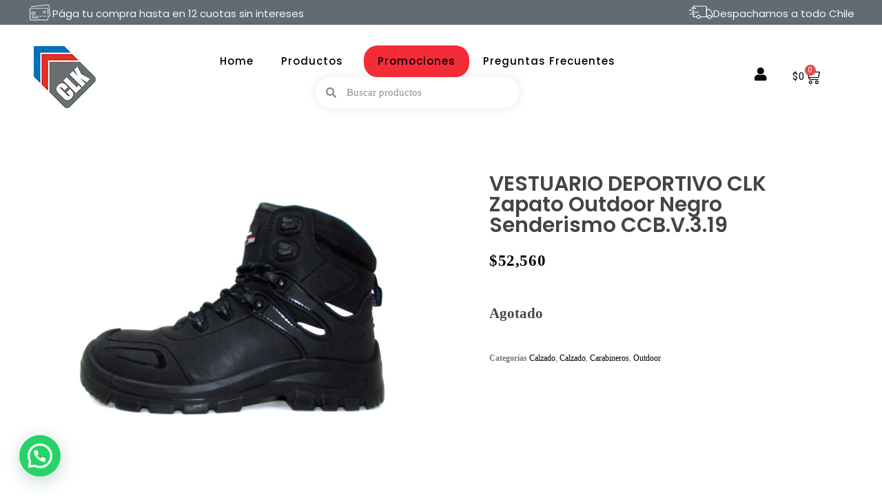

--- FILE ---
content_type: text/html; charset=UTF-8
request_url: https://www.clkventas.cl/producto/vestuario-deportivo-clk-zapato-outdoor-negro-senderismo-ccb-v-3-19/
body_size: 36495
content:
<!DOCTYPE html>
<!--[if IE 9 ]>   <html class="no-js oldie ie9 ie" lang="es" > <![endif]-->
<!--[if (gt IE 9)|!(IE)]><!--> <html class="no-js" lang="es" > <!--<![endif]-->
<head>
        <meta charset="UTF-8" >
        <meta http-equiv="X-UA-Compatible" content="IE=edge">
        <!-- devices setting -->
        <meta name="viewport"   content="initial-scale=1,user-scalable=no,width=device-width">

<!-- outputs by wp_head -->
<meta name='robots' content='index, follow, max-image-preview:large, max-snippet:-1, max-video-preview:-1' />

<!-- Google Tag Manager for WordPress by gtm4wp.com -->
<script data-cfasync="false" data-pagespeed-no-defer>
	var gtm4wp_datalayer_name = "dataLayer";
	var dataLayer = dataLayer || [];
	const gtm4wp_use_sku_instead = false;
	const gtm4wp_currency = 'CLP';
	const gtm4wp_product_per_impression = 10;
	const gtm4wp_clear_ecommerce = false;
	const gtm4wp_datalayer_max_timeout = 2000;
</script>
<!-- End Google Tag Manager for WordPress by gtm4wp.com -->
	<!-- This site is optimized with the Yoast SEO plugin v26.6 - https://yoast.com/wordpress/plugins/seo/ -->
	<title>VESTUARIO DEPORTIVO CLK Zapato Outdoor Negro Senderismo CCB.V.3.19 - CLK Ventas</title>
	<link rel="canonical" href="https://www.clkventas.cl/producto/vestuario-deportivo-clk-zapato-outdoor-negro-senderismo-ccb-v-3-19/" />
	<meta property="og:locale" content="es_ES" />
	<meta property="og:type" content="article" />
	<meta property="og:title" content="VESTUARIO DEPORTIVO CLK Zapato Outdoor Negro Senderismo CCB.V.3.19 - CLK Ventas" />
	<meta property="og:url" content="https://www.clkventas.cl/producto/vestuario-deportivo-clk-zapato-outdoor-negro-senderismo-ccb-v-3-19/" />
	<meta property="og:site_name" content="CLK Ventas" />
	<meta property="article:modified_time" content="2024-04-25T19:04:38+00:00" />
	<meta property="og:image" content="https://www.clkventas.cl/wp-content/uploads/2024/04/vestuario-deportivo-clk-zapato-outdoor-negro-senderismo-ccb.v.3.19-1.jpg" />
	<meta property="og:image:width" content="552" />
	<meta property="og:image:height" content="534" />
	<meta property="og:image:type" content="image/jpeg" />
	<meta name="twitter:card" content="summary_large_image" />
	<script type="application/ld+json" class="yoast-schema-graph">{"@context":"https://schema.org","@graph":[{"@type":"WebPage","@id":"https://www.clkventas.cl/producto/vestuario-deportivo-clk-zapato-outdoor-negro-senderismo-ccb-v-3-19/","url":"https://www.clkventas.cl/producto/vestuario-deportivo-clk-zapato-outdoor-negro-senderismo-ccb-v-3-19/","name":"VESTUARIO DEPORTIVO CLK Zapato Outdoor Negro Senderismo CCB.V.3.19 - CLK Ventas","isPartOf":{"@id":"https://www.clkventas.cl/#website"},"primaryImageOfPage":{"@id":"https://www.clkventas.cl/producto/vestuario-deportivo-clk-zapato-outdoor-negro-senderismo-ccb-v-3-19/#primaryimage"},"image":{"@id":"https://www.clkventas.cl/producto/vestuario-deportivo-clk-zapato-outdoor-negro-senderismo-ccb-v-3-19/#primaryimage"},"thumbnailUrl":"https://www.clkventas.cl/wp-content/uploads/2024/04/vestuario-deportivo-clk-zapato-outdoor-negro-senderismo-ccb.v.3.19-1.jpg","datePublished":"2024-04-25T19:04:31+00:00","dateModified":"2024-04-25T19:04:38+00:00","breadcrumb":{"@id":"https://www.clkventas.cl/producto/vestuario-deportivo-clk-zapato-outdoor-negro-senderismo-ccb-v-3-19/#breadcrumb"},"inLanguage":"es","potentialAction":[{"@type":"ReadAction","target":["https://www.clkventas.cl/producto/vestuario-deportivo-clk-zapato-outdoor-negro-senderismo-ccb-v-3-19/"]}]},{"@type":"ImageObject","inLanguage":"es","@id":"https://www.clkventas.cl/producto/vestuario-deportivo-clk-zapato-outdoor-negro-senderismo-ccb-v-3-19/#primaryimage","url":"https://www.clkventas.cl/wp-content/uploads/2024/04/vestuario-deportivo-clk-zapato-outdoor-negro-senderismo-ccb.v.3.19-1.jpg","contentUrl":"https://www.clkventas.cl/wp-content/uploads/2024/04/vestuario-deportivo-clk-zapato-outdoor-negro-senderismo-ccb.v.3.19-1.jpg","width":552,"height":534},{"@type":"BreadcrumbList","@id":"https://www.clkventas.cl/producto/vestuario-deportivo-clk-zapato-outdoor-negro-senderismo-ccb-v-3-19/#breadcrumb","itemListElement":[{"@type":"ListItem","position":1,"name":"Portada","item":"https://www.clkventas.cl/"},{"@type":"ListItem","position":2,"name":"Productos","item":"https://www.clkventas.cl/productos/"},{"@type":"ListItem","position":3,"name":"VESTUARIO DEPORTIVO CLK Zapato Outdoor Negro Senderismo CCB.V.3.19"}]},{"@type":"WebSite","@id":"https://www.clkventas.cl/#website","url":"https://www.clkventas.cl/","name":"CLK Ventas","description":"Especialistas en confección de prendas privativas y equipamiento institucional certificado.","publisher":{"@id":"https://www.clkventas.cl/#organization"},"potentialAction":[{"@type":"SearchAction","target":{"@type":"EntryPoint","urlTemplate":"https://www.clkventas.cl/?s={search_term_string}"},"query-input":{"@type":"PropertyValueSpecification","valueRequired":true,"valueName":"search_term_string"}}],"inLanguage":"es"},{"@type":"Organization","@id":"https://www.clkventas.cl/#organization","name":"CLK Ventas","url":"https://www.clkventas.cl/","logo":{"@type":"ImageObject","inLanguage":"es","@id":"https://www.clkventas.cl/#/schema/logo/image/","url":"https://www.clkventas.cl/wp-content/uploads/2018/07/cropped-clksa-logo-web-chico.jpg","contentUrl":"https://www.clkventas.cl/wp-content/uploads/2018/07/cropped-clksa-logo-web-chico.jpg","width":90,"height":90,"caption":"CLK Ventas"},"image":{"@id":"https://www.clkventas.cl/#/schema/logo/image/"}}]}</script>
	<!-- / Yoast SEO plugin. -->


<link rel="alternate" type="application/rss+xml" title="CLK Ventas &raquo; Feed" href="https://www.clkventas.cl/feed/" />
<link rel="alternate" type="application/rss+xml" title="CLK Ventas &raquo; Feed de los comentarios" href="https://www.clkventas.cl/comments/feed/" />
<link rel="alternate" title="oEmbed (JSON)" type="application/json+oembed" href="https://www.clkventas.cl/wp-json/oembed/1.0/embed?url=https%3A%2F%2Fwww.clkventas.cl%2Fproducto%2Fvestuario-deportivo-clk-zapato-outdoor-negro-senderismo-ccb-v-3-19%2F" />
<link rel="alternate" title="oEmbed (XML)" type="text/xml+oembed" href="https://www.clkventas.cl/wp-json/oembed/1.0/embed?url=https%3A%2F%2Fwww.clkventas.cl%2Fproducto%2Fvestuario-deportivo-clk-zapato-outdoor-negro-senderismo-ccb-v-3-19%2F&#038;format=xml" />
		<!-- This site uses the Google Analytics by MonsterInsights plugin v9.10.1 - Using Analytics tracking - https://www.monsterinsights.com/ -->
							<script src="//www.googletagmanager.com/gtag/js?id=G-EVQZQ0LPLW"  data-cfasync="false" data-wpfc-render="false" async></script>
			<script data-cfasync="false" data-wpfc-render="false">
				var mi_version = '9.10.1';
				var mi_track_user = true;
				var mi_no_track_reason = '';
								var MonsterInsightsDefaultLocations = {"page_location":"https:\/\/www.clkventas.cl\/producto\/vestuario-deportivo-clk-zapato-outdoor-negro-senderismo-ccb-v-3-19\/"};
								if ( typeof MonsterInsightsPrivacyGuardFilter === 'function' ) {
					var MonsterInsightsLocations = (typeof MonsterInsightsExcludeQuery === 'object') ? MonsterInsightsPrivacyGuardFilter( MonsterInsightsExcludeQuery ) : MonsterInsightsPrivacyGuardFilter( MonsterInsightsDefaultLocations );
				} else {
					var MonsterInsightsLocations = (typeof MonsterInsightsExcludeQuery === 'object') ? MonsterInsightsExcludeQuery : MonsterInsightsDefaultLocations;
				}

								var disableStrs = [
										'ga-disable-G-EVQZQ0LPLW',
									];

				/* Function to detect opted out users */
				function __gtagTrackerIsOptedOut() {
					for (var index = 0; index < disableStrs.length; index++) {
						if (document.cookie.indexOf(disableStrs[index] + '=true') > -1) {
							return true;
						}
					}

					return false;
				}

				/* Disable tracking if the opt-out cookie exists. */
				if (__gtagTrackerIsOptedOut()) {
					for (var index = 0; index < disableStrs.length; index++) {
						window[disableStrs[index]] = true;
					}
				}

				/* Opt-out function */
				function __gtagTrackerOptout() {
					for (var index = 0; index < disableStrs.length; index++) {
						document.cookie = disableStrs[index] + '=true; expires=Thu, 31 Dec 2099 23:59:59 UTC; path=/';
						window[disableStrs[index]] = true;
					}
				}

				if ('undefined' === typeof gaOptout) {
					function gaOptout() {
						__gtagTrackerOptout();
					}
				}
								window.dataLayer = window.dataLayer || [];

				window.MonsterInsightsDualTracker = {
					helpers: {},
					trackers: {},
				};
				if (mi_track_user) {
					function __gtagDataLayer() {
						dataLayer.push(arguments);
					}

					function __gtagTracker(type, name, parameters) {
						if (!parameters) {
							parameters = {};
						}

						if (parameters.send_to) {
							__gtagDataLayer.apply(null, arguments);
							return;
						}

						if (type === 'event') {
														parameters.send_to = monsterinsights_frontend.v4_id;
							var hookName = name;
							if (typeof parameters['event_category'] !== 'undefined') {
								hookName = parameters['event_category'] + ':' + name;
							}

							if (typeof MonsterInsightsDualTracker.trackers[hookName] !== 'undefined') {
								MonsterInsightsDualTracker.trackers[hookName](parameters);
							} else {
								__gtagDataLayer('event', name, parameters);
							}
							
						} else {
							__gtagDataLayer.apply(null, arguments);
						}
					}

					__gtagTracker('js', new Date());
					__gtagTracker('set', {
						'developer_id.dZGIzZG': true,
											});
					if ( MonsterInsightsLocations.page_location ) {
						__gtagTracker('set', MonsterInsightsLocations);
					}
										__gtagTracker('config', 'G-EVQZQ0LPLW', {"forceSSL":"true"} );
										window.gtag = __gtagTracker;										(function () {
						/* https://developers.google.com/analytics/devguides/collection/analyticsjs/ */
						/* ga and __gaTracker compatibility shim. */
						var noopfn = function () {
							return null;
						};
						var newtracker = function () {
							return new Tracker();
						};
						var Tracker = function () {
							return null;
						};
						var p = Tracker.prototype;
						p.get = noopfn;
						p.set = noopfn;
						p.send = function () {
							var args = Array.prototype.slice.call(arguments);
							args.unshift('send');
							__gaTracker.apply(null, args);
						};
						var __gaTracker = function () {
							var len = arguments.length;
							if (len === 0) {
								return;
							}
							var f = arguments[len - 1];
							if (typeof f !== 'object' || f === null || typeof f.hitCallback !== 'function') {
								if ('send' === arguments[0]) {
									var hitConverted, hitObject = false, action;
									if ('event' === arguments[1]) {
										if ('undefined' !== typeof arguments[3]) {
											hitObject = {
												'eventAction': arguments[3],
												'eventCategory': arguments[2],
												'eventLabel': arguments[4],
												'value': arguments[5] ? arguments[5] : 1,
											}
										}
									}
									if ('pageview' === arguments[1]) {
										if ('undefined' !== typeof arguments[2]) {
											hitObject = {
												'eventAction': 'page_view',
												'page_path': arguments[2],
											}
										}
									}
									if (typeof arguments[2] === 'object') {
										hitObject = arguments[2];
									}
									if (typeof arguments[5] === 'object') {
										Object.assign(hitObject, arguments[5]);
									}
									if ('undefined' !== typeof arguments[1].hitType) {
										hitObject = arguments[1];
										if ('pageview' === hitObject.hitType) {
											hitObject.eventAction = 'page_view';
										}
									}
									if (hitObject) {
										action = 'timing' === arguments[1].hitType ? 'timing_complete' : hitObject.eventAction;
										hitConverted = mapArgs(hitObject);
										__gtagTracker('event', action, hitConverted);
									}
								}
								return;
							}

							function mapArgs(args) {
								var arg, hit = {};
								var gaMap = {
									'eventCategory': 'event_category',
									'eventAction': 'event_action',
									'eventLabel': 'event_label',
									'eventValue': 'event_value',
									'nonInteraction': 'non_interaction',
									'timingCategory': 'event_category',
									'timingVar': 'name',
									'timingValue': 'value',
									'timingLabel': 'event_label',
									'page': 'page_path',
									'location': 'page_location',
									'title': 'page_title',
									'referrer' : 'page_referrer',
								};
								for (arg in args) {
																		if (!(!args.hasOwnProperty(arg) || !gaMap.hasOwnProperty(arg))) {
										hit[gaMap[arg]] = args[arg];
									} else {
										hit[arg] = args[arg];
									}
								}
								return hit;
							}

							try {
								f.hitCallback();
							} catch (ex) {
							}
						};
						__gaTracker.create = newtracker;
						__gaTracker.getByName = newtracker;
						__gaTracker.getAll = function () {
							return [];
						};
						__gaTracker.remove = noopfn;
						__gaTracker.loaded = true;
						window['__gaTracker'] = __gaTracker;
					})();
									} else {
										console.log("");
					(function () {
						function __gtagTracker() {
							return null;
						}

						window['__gtagTracker'] = __gtagTracker;
						window['gtag'] = __gtagTracker;
					})();
									}
			</script>
							<!-- / Google Analytics by MonsterInsights -->
		<style id='wp-img-auto-sizes-contain-inline-css'>
img:is([sizes=auto i],[sizes^="auto," i]){contain-intrinsic-size:3000px 1500px}
/*# sourceURL=wp-img-auto-sizes-contain-inline-css */
</style>
<link rel='stylesheet' id='custom_wp_admin_css-css' href='https://www.clkventas.cl/wp-content/plugins/shipit/src/includes/../css/style_shipit.css?ver=1.0.0' media='all' />
<style id='wp-emoji-styles-inline-css'>

	img.wp-smiley, img.emoji {
		display: inline !important;
		border: none !important;
		box-shadow: none !important;
		height: 1em !important;
		width: 1em !important;
		margin: 0 0.07em !important;
		vertical-align: -0.1em !important;
		background: none !important;
		padding: 0 !important;
	}
/*# sourceURL=wp-emoji-styles-inline-css */
</style>
<link rel='stylesheet' id='wp-block-library-css' href='https://www.clkventas.cl/wp-includes/css/dist/block-library/style.min.css?ver=a1ac6dba181ea419093a65f7cb2f5d45' media='all' />
<style id='classic-theme-styles-inline-css'>
/*! This file is auto-generated */
.wp-block-button__link{color:#fff;background-color:#32373c;border-radius:9999px;box-shadow:none;text-decoration:none;padding:calc(.667em + 2px) calc(1.333em + 2px);font-size:1.125em}.wp-block-file__button{background:#32373c;color:#fff;text-decoration:none}
/*# sourceURL=/wp-includes/css/classic-themes.min.css */
</style>
<style id='joinchat-button-style-inline-css'>
.wp-block-joinchat-button{border:none!important;text-align:center}.wp-block-joinchat-button figure{display:table;margin:0 auto;padding:0}.wp-block-joinchat-button figcaption{font:normal normal 400 .6em/2em var(--wp--preset--font-family--system-font,sans-serif);margin:0;padding:0}.wp-block-joinchat-button .joinchat-button__qr{background-color:#fff;border:6px solid #25d366;border-radius:30px;box-sizing:content-box;display:block;height:200px;margin:auto;overflow:hidden;padding:10px;width:200px}.wp-block-joinchat-button .joinchat-button__qr canvas,.wp-block-joinchat-button .joinchat-button__qr img{display:block;margin:auto}.wp-block-joinchat-button .joinchat-button__link{align-items:center;background-color:#25d366;border:6px solid #25d366;border-radius:30px;display:inline-flex;flex-flow:row nowrap;justify-content:center;line-height:1.25em;margin:0 auto;text-decoration:none}.wp-block-joinchat-button .joinchat-button__link:before{background:transparent var(--joinchat-ico) no-repeat center;background-size:100%;content:"";display:block;height:1.5em;margin:-.75em .75em -.75em 0;width:1.5em}.wp-block-joinchat-button figure+.joinchat-button__link{margin-top:10px}@media (orientation:landscape)and (min-height:481px),(orientation:portrait)and (min-width:481px){.wp-block-joinchat-button.joinchat-button--qr-only figure+.joinchat-button__link{display:none}}@media (max-width:480px),(orientation:landscape)and (max-height:480px){.wp-block-joinchat-button figure{display:none}}

/*# sourceURL=https://www.clkventas.cl/wp-content/plugins/creame-whatsapp-me/gutenberg/build/style-index.css */
</style>
<link rel='stylesheet' id='yith-wcan-shortcodes-css' href='https://www.clkventas.cl/wp-content/plugins/yith-woocommerce-ajax-navigation/assets/css/shortcodes.css?ver=5.16.0' media='all' />
<style id='yith-wcan-shortcodes-inline-css'>
:root{
	--yith-wcan-filters_colors_titles: #434343;
	--yith-wcan-filters_colors_background: #FFFFFF;
	--yith-wcan-filters_colors_accent: #A7144C;
	--yith-wcan-filters_colors_accent_r: 167;
	--yith-wcan-filters_colors_accent_g: 20;
	--yith-wcan-filters_colors_accent_b: 76;
	--yith-wcan-color_swatches_border_radius: 100%;
	--yith-wcan-color_swatches_size: 30px;
	--yith-wcan-labels_style_background: #FFFFFF;
	--yith-wcan-labels_style_background_hover: #A7144C;
	--yith-wcan-labels_style_background_active: #A7144C;
	--yith-wcan-labels_style_text: #434343;
	--yith-wcan-labels_style_text_hover: #FFFFFF;
	--yith-wcan-labels_style_text_active: #FFFFFF;
	--yith-wcan-anchors_style_text: #434343;
	--yith-wcan-anchors_style_text_hover: #A7144C;
	--yith-wcan-anchors_style_text_active: #A7144C;
}
/*# sourceURL=yith-wcan-shortcodes-inline-css */
</style>
<style id='global-styles-inline-css'>
:root{--wp--preset--aspect-ratio--square: 1;--wp--preset--aspect-ratio--4-3: 4/3;--wp--preset--aspect-ratio--3-4: 3/4;--wp--preset--aspect-ratio--3-2: 3/2;--wp--preset--aspect-ratio--2-3: 2/3;--wp--preset--aspect-ratio--16-9: 16/9;--wp--preset--aspect-ratio--9-16: 9/16;--wp--preset--color--black: #000000;--wp--preset--color--cyan-bluish-gray: #abb8c3;--wp--preset--color--white: #ffffff;--wp--preset--color--pale-pink: #f78da7;--wp--preset--color--vivid-red: #cf2e2e;--wp--preset--color--luminous-vivid-orange: #ff6900;--wp--preset--color--luminous-vivid-amber: #fcb900;--wp--preset--color--light-green-cyan: #7bdcb5;--wp--preset--color--vivid-green-cyan: #00d084;--wp--preset--color--pale-cyan-blue: #8ed1fc;--wp--preset--color--vivid-cyan-blue: #0693e3;--wp--preset--color--vivid-purple: #9b51e0;--wp--preset--gradient--vivid-cyan-blue-to-vivid-purple: linear-gradient(135deg,rgb(6,147,227) 0%,rgb(155,81,224) 100%);--wp--preset--gradient--light-green-cyan-to-vivid-green-cyan: linear-gradient(135deg,rgb(122,220,180) 0%,rgb(0,208,130) 100%);--wp--preset--gradient--luminous-vivid-amber-to-luminous-vivid-orange: linear-gradient(135deg,rgb(252,185,0) 0%,rgb(255,105,0) 100%);--wp--preset--gradient--luminous-vivid-orange-to-vivid-red: linear-gradient(135deg,rgb(255,105,0) 0%,rgb(207,46,46) 100%);--wp--preset--gradient--very-light-gray-to-cyan-bluish-gray: linear-gradient(135deg,rgb(238,238,238) 0%,rgb(169,184,195) 100%);--wp--preset--gradient--cool-to-warm-spectrum: linear-gradient(135deg,rgb(74,234,220) 0%,rgb(151,120,209) 20%,rgb(207,42,186) 40%,rgb(238,44,130) 60%,rgb(251,105,98) 80%,rgb(254,248,76) 100%);--wp--preset--gradient--blush-light-purple: linear-gradient(135deg,rgb(255,206,236) 0%,rgb(152,150,240) 100%);--wp--preset--gradient--blush-bordeaux: linear-gradient(135deg,rgb(254,205,165) 0%,rgb(254,45,45) 50%,rgb(107,0,62) 100%);--wp--preset--gradient--luminous-dusk: linear-gradient(135deg,rgb(255,203,112) 0%,rgb(199,81,192) 50%,rgb(65,88,208) 100%);--wp--preset--gradient--pale-ocean: linear-gradient(135deg,rgb(255,245,203) 0%,rgb(182,227,212) 50%,rgb(51,167,181) 100%);--wp--preset--gradient--electric-grass: linear-gradient(135deg,rgb(202,248,128) 0%,rgb(113,206,126) 100%);--wp--preset--gradient--midnight: linear-gradient(135deg,rgb(2,3,129) 0%,rgb(40,116,252) 100%);--wp--preset--font-size--small: 13px;--wp--preset--font-size--medium: 20px;--wp--preset--font-size--large: 36px;--wp--preset--font-size--x-large: 42px;--wp--preset--spacing--20: 0.44rem;--wp--preset--spacing--30: 0.67rem;--wp--preset--spacing--40: 1rem;--wp--preset--spacing--50: 1.5rem;--wp--preset--spacing--60: 2.25rem;--wp--preset--spacing--70: 3.38rem;--wp--preset--spacing--80: 5.06rem;--wp--preset--shadow--natural: 6px 6px 9px rgba(0, 0, 0, 0.2);--wp--preset--shadow--deep: 12px 12px 50px rgba(0, 0, 0, 0.4);--wp--preset--shadow--sharp: 6px 6px 0px rgba(0, 0, 0, 0.2);--wp--preset--shadow--outlined: 6px 6px 0px -3px rgb(255, 255, 255), 6px 6px rgb(0, 0, 0);--wp--preset--shadow--crisp: 6px 6px 0px rgb(0, 0, 0);}:where(.is-layout-flex){gap: 0.5em;}:where(.is-layout-grid){gap: 0.5em;}body .is-layout-flex{display: flex;}.is-layout-flex{flex-wrap: wrap;align-items: center;}.is-layout-flex > :is(*, div){margin: 0;}body .is-layout-grid{display: grid;}.is-layout-grid > :is(*, div){margin: 0;}:where(.wp-block-columns.is-layout-flex){gap: 2em;}:where(.wp-block-columns.is-layout-grid){gap: 2em;}:where(.wp-block-post-template.is-layout-flex){gap: 1.25em;}:where(.wp-block-post-template.is-layout-grid){gap: 1.25em;}.has-black-color{color: var(--wp--preset--color--black) !important;}.has-cyan-bluish-gray-color{color: var(--wp--preset--color--cyan-bluish-gray) !important;}.has-white-color{color: var(--wp--preset--color--white) !important;}.has-pale-pink-color{color: var(--wp--preset--color--pale-pink) !important;}.has-vivid-red-color{color: var(--wp--preset--color--vivid-red) !important;}.has-luminous-vivid-orange-color{color: var(--wp--preset--color--luminous-vivid-orange) !important;}.has-luminous-vivid-amber-color{color: var(--wp--preset--color--luminous-vivid-amber) !important;}.has-light-green-cyan-color{color: var(--wp--preset--color--light-green-cyan) !important;}.has-vivid-green-cyan-color{color: var(--wp--preset--color--vivid-green-cyan) !important;}.has-pale-cyan-blue-color{color: var(--wp--preset--color--pale-cyan-blue) !important;}.has-vivid-cyan-blue-color{color: var(--wp--preset--color--vivid-cyan-blue) !important;}.has-vivid-purple-color{color: var(--wp--preset--color--vivid-purple) !important;}.has-black-background-color{background-color: var(--wp--preset--color--black) !important;}.has-cyan-bluish-gray-background-color{background-color: var(--wp--preset--color--cyan-bluish-gray) !important;}.has-white-background-color{background-color: var(--wp--preset--color--white) !important;}.has-pale-pink-background-color{background-color: var(--wp--preset--color--pale-pink) !important;}.has-vivid-red-background-color{background-color: var(--wp--preset--color--vivid-red) !important;}.has-luminous-vivid-orange-background-color{background-color: var(--wp--preset--color--luminous-vivid-orange) !important;}.has-luminous-vivid-amber-background-color{background-color: var(--wp--preset--color--luminous-vivid-amber) !important;}.has-light-green-cyan-background-color{background-color: var(--wp--preset--color--light-green-cyan) !important;}.has-vivid-green-cyan-background-color{background-color: var(--wp--preset--color--vivid-green-cyan) !important;}.has-pale-cyan-blue-background-color{background-color: var(--wp--preset--color--pale-cyan-blue) !important;}.has-vivid-cyan-blue-background-color{background-color: var(--wp--preset--color--vivid-cyan-blue) !important;}.has-vivid-purple-background-color{background-color: var(--wp--preset--color--vivid-purple) !important;}.has-black-border-color{border-color: var(--wp--preset--color--black) !important;}.has-cyan-bluish-gray-border-color{border-color: var(--wp--preset--color--cyan-bluish-gray) !important;}.has-white-border-color{border-color: var(--wp--preset--color--white) !important;}.has-pale-pink-border-color{border-color: var(--wp--preset--color--pale-pink) !important;}.has-vivid-red-border-color{border-color: var(--wp--preset--color--vivid-red) !important;}.has-luminous-vivid-orange-border-color{border-color: var(--wp--preset--color--luminous-vivid-orange) !important;}.has-luminous-vivid-amber-border-color{border-color: var(--wp--preset--color--luminous-vivid-amber) !important;}.has-light-green-cyan-border-color{border-color: var(--wp--preset--color--light-green-cyan) !important;}.has-vivid-green-cyan-border-color{border-color: var(--wp--preset--color--vivid-green-cyan) !important;}.has-pale-cyan-blue-border-color{border-color: var(--wp--preset--color--pale-cyan-blue) !important;}.has-vivid-cyan-blue-border-color{border-color: var(--wp--preset--color--vivid-cyan-blue) !important;}.has-vivid-purple-border-color{border-color: var(--wp--preset--color--vivid-purple) !important;}.has-vivid-cyan-blue-to-vivid-purple-gradient-background{background: var(--wp--preset--gradient--vivid-cyan-blue-to-vivid-purple) !important;}.has-light-green-cyan-to-vivid-green-cyan-gradient-background{background: var(--wp--preset--gradient--light-green-cyan-to-vivid-green-cyan) !important;}.has-luminous-vivid-amber-to-luminous-vivid-orange-gradient-background{background: var(--wp--preset--gradient--luminous-vivid-amber-to-luminous-vivid-orange) !important;}.has-luminous-vivid-orange-to-vivid-red-gradient-background{background: var(--wp--preset--gradient--luminous-vivid-orange-to-vivid-red) !important;}.has-very-light-gray-to-cyan-bluish-gray-gradient-background{background: var(--wp--preset--gradient--very-light-gray-to-cyan-bluish-gray) !important;}.has-cool-to-warm-spectrum-gradient-background{background: var(--wp--preset--gradient--cool-to-warm-spectrum) !important;}.has-blush-light-purple-gradient-background{background: var(--wp--preset--gradient--blush-light-purple) !important;}.has-blush-bordeaux-gradient-background{background: var(--wp--preset--gradient--blush-bordeaux) !important;}.has-luminous-dusk-gradient-background{background: var(--wp--preset--gradient--luminous-dusk) !important;}.has-pale-ocean-gradient-background{background: var(--wp--preset--gradient--pale-ocean) !important;}.has-electric-grass-gradient-background{background: var(--wp--preset--gradient--electric-grass) !important;}.has-midnight-gradient-background{background: var(--wp--preset--gradient--midnight) !important;}.has-small-font-size{font-size: var(--wp--preset--font-size--small) !important;}.has-medium-font-size{font-size: var(--wp--preset--font-size--medium) !important;}.has-large-font-size{font-size: var(--wp--preset--font-size--large) !important;}.has-x-large-font-size{font-size: var(--wp--preset--font-size--x-large) !important;}
:where(.wp-block-post-template.is-layout-flex){gap: 1.25em;}:where(.wp-block-post-template.is-layout-grid){gap: 1.25em;}
:where(.wp-block-term-template.is-layout-flex){gap: 1.25em;}:where(.wp-block-term-template.is-layout-grid){gap: 1.25em;}
:where(.wp-block-columns.is-layout-flex){gap: 2em;}:where(.wp-block-columns.is-layout-grid){gap: 2em;}
:root :where(.wp-block-pullquote){font-size: 1.5em;line-height: 1.6;}
/*# sourceURL=global-styles-inline-css */
</style>
<link rel='stylesheet' id='contact-form-7-css' href='https://www.clkventas.cl/wp-content/plugins/contact-form-7/includes/css/styles.css?ver=6.1.4' media='all' />
<link rel='stylesheet' id='woocommerce-layout-css' href='https://www.clkventas.cl/wp-content/plugins/woocommerce/assets/css/woocommerce-layout.css?ver=10.4.3' media='all' />
<link rel='stylesheet' id='woocommerce-smallscreen-css' href='https://www.clkventas.cl/wp-content/plugins/woocommerce/assets/css/woocommerce-smallscreen.css?ver=10.4.3' media='only screen and (max-width: 768px)' />
<link rel='stylesheet' id='woocommerce-general-css' href='https://www.clkventas.cl/wp-content/plugins/woocommerce/assets/css/woocommerce.css?ver=10.4.3' media='all' />
<style id='woocommerce-inline-inline-css'>
.woocommerce form .form-row .required { visibility: visible; }
/*# sourceURL=woocommerce-inline-inline-css */
</style>
<link rel='stylesheet' id='um_user_location_members-css' href='https://www.clkventas.cl/wp-content/plugins/um-user-locations/assets/css/members.min.css?ver=a1ac6dba181ea419093a65f7cb2f5d45' media='all' />
<link rel='stylesheet' id='wooac-feather-css' href='https://www.clkventas.cl/wp-content/plugins/woo-added-to-cart-notification/assets/libs/feather/feather.css?ver=a1ac6dba181ea419093a65f7cb2f5d45' media='all' />
<link rel='stylesheet' id='magnific-popup-css' href='https://www.clkventas.cl/wp-content/plugins/woo-added-to-cart-notification/assets/libs/magnific-popup/magnific-popup.css?ver=a1ac6dba181ea419093a65f7cb2f5d45' media='all' />
<link rel='stylesheet' id='wooac-frontend-css' href='https://www.clkventas.cl/wp-content/plugins/woo-added-to-cart-notification/assets/css/frontend.css?ver=3.1.7' media='all' />
<link rel='stylesheet' id='woosb-frontend-css' href='https://www.clkventas.cl/wp-content/plugins/woo-product-bundle-premium/assets/css/frontend.css?ver=7.0.4' media='all' />
<link rel='stylesheet' id='auxin-base-css' href='https://www.clkventas.cl/wp-content/themes/phlox/css/base.css?ver=2.16.7' media='all' />
<link rel='stylesheet' id='auxin-front-icon-css' href='https://www.clkventas.cl/wp-content/themes/phlox/css/auxin-icon.css?ver=2.16.7' media='all' />
<link rel='stylesheet' id='auxin-main-css' href='https://www.clkventas.cl/wp-content/themes/phlox/css/main.css?ver=2.16.7' media='all' />
<link rel='stylesheet' id='elementor-frontend-css' href='https://www.clkventas.cl/wp-content/plugins/elementor/assets/css/frontend.min.css?ver=3.33.4' media='all' />
<link rel='stylesheet' id='widget-icon-box-css' href='https://www.clkventas.cl/wp-content/plugins/elementor/assets/css/widget-icon-box.min.css?ver=3.33.4' media='all' />
<link rel='stylesheet' id='widget-image-css' href='https://www.clkventas.cl/wp-content/plugins/elementor/assets/css/widget-image.min.css?ver=3.33.4' media='all' />
<link rel='stylesheet' id='widget-nav-menu-css' href='https://www.clkventas.cl/wp-content/plugins/elementor-pro/assets/css/widget-nav-menu.min.css?ver=3.32.2' media='all' />
<link rel='stylesheet' id='widget-search-form-css' href='https://www.clkventas.cl/wp-content/plugins/elementor-pro/assets/css/widget-search-form.min.css?ver=3.32.2' media='all' />
<link rel='stylesheet' id='elementor-icons-shared-0-css' href='https://www.clkventas.cl/wp-content/plugins/elementor/assets/lib/font-awesome/css/fontawesome.min.css?ver=5.15.3' media='all' />
<link rel='stylesheet' id='elementor-icons-fa-solid-css' href='https://www.clkventas.cl/wp-content/plugins/elementor/assets/lib/font-awesome/css/solid.min.css?ver=5.15.3' media='all' />
<link rel='stylesheet' id='e-animation-pulse-css' href='https://www.clkventas.cl/wp-content/plugins/elementor/assets/lib/animations/styles/e-animation-pulse.min.css?ver=3.33.4' media='all' />
<link rel='stylesheet' id='widget-woocommerce-menu-cart-css' href='https://www.clkventas.cl/wp-content/plugins/elementor-pro/assets/css/widget-woocommerce-menu-cart.min.css?ver=3.32.2' media='all' />
<link rel='stylesheet' id='widget-spacer-css' href='https://www.clkventas.cl/wp-content/plugins/elementor/assets/css/widget-spacer.min.css?ver=3.33.4' media='all' />
<link rel='stylesheet' id='widget-heading-css' href='https://www.clkventas.cl/wp-content/plugins/elementor/assets/css/widget-heading.min.css?ver=3.33.4' media='all' />
<link rel='stylesheet' id='widget-woocommerce-product-images-css' href='https://www.clkventas.cl/wp-content/plugins/elementor-pro/assets/css/widget-woocommerce-product-images.min.css?ver=3.32.2' media='all' />
<link rel='stylesheet' id='widget-woocommerce-product-rating-css' href='https://www.clkventas.cl/wp-content/plugins/elementor-pro/assets/css/widget-woocommerce-product-rating.min.css?ver=3.32.2' media='all' />
<link rel='stylesheet' id='widget-woocommerce-product-price-css' href='https://www.clkventas.cl/wp-content/plugins/elementor-pro/assets/css/widget-woocommerce-product-price.min.css?ver=3.32.2' media='all' />
<link rel='stylesheet' id='widget-woocommerce-product-add-to-cart-css' href='https://www.clkventas.cl/wp-content/plugins/elementor-pro/assets/css/widget-woocommerce-product-add-to-cart.min.css?ver=3.32.2' media='all' />
<link rel='stylesheet' id='widget-woocommerce-product-meta-css' href='https://www.clkventas.cl/wp-content/plugins/elementor-pro/assets/css/widget-woocommerce-product-meta.min.css?ver=3.32.2' media='all' />
<link rel='stylesheet' id='widget-woocommerce-product-data-tabs-css' href='https://www.clkventas.cl/wp-content/plugins/elementor-pro/assets/css/widget-woocommerce-product-data-tabs.min.css?ver=3.32.2' media='all' />
<link rel='stylesheet' id='widget-woocommerce-products-css' href='https://www.clkventas.cl/wp-content/plugins/elementor-pro/assets/css/widget-woocommerce-products.min.css?ver=3.32.2' media='all' />
<link rel='stylesheet' id='elementor-icons-css' href='https://www.clkventas.cl/wp-content/plugins/elementor/assets/lib/eicons/css/elementor-icons.min.css?ver=5.44.0' media='all' />
<link rel='stylesheet' id='elementor-post-3010116-css' href='https://www.clkventas.cl/wp-content/uploads/elementor/css/post-3010116.css?ver=1768244146' media='all' />
<link rel='stylesheet' id='elementor-post-2067-css' href='https://www.clkventas.cl/wp-content/uploads/elementor/css/post-2067.css?ver=1768244147' media='all' />
<link rel='stylesheet' id='elementor-post-2081-css' href='https://www.clkventas.cl/wp-content/uploads/elementor/css/post-2081.css?ver=1768244147' media='all' />
<link rel='stylesheet' id='elementor-post-3010790-css' href='https://www.clkventas.cl/wp-content/uploads/elementor/css/post-3010790.css?ver=1768244253' media='all' />
<link rel='stylesheet' id='auxin-elementor-base-css' href='https://www.clkventas.cl/wp-content/themes/phlox/css/other/elementor.css?ver=2.16.7' media='all' />
<link rel='stylesheet' id='um_modal-css' href='https://www.clkventas.cl/wp-content/plugins/ultimate-member/assets/css/um-modal.min.css?ver=2.11.1' media='all' />
<link rel='stylesheet' id='um_ui-css' href='https://www.clkventas.cl/wp-content/plugins/ultimate-member/assets/libs/jquery-ui/jquery-ui.min.css?ver=1.13.2' media='all' />
<link rel='stylesheet' id='um_tipsy-css' href='https://www.clkventas.cl/wp-content/plugins/ultimate-member/assets/libs/tipsy/tipsy.min.css?ver=1.0.0a' media='all' />
<link rel='stylesheet' id='um_raty-css' href='https://www.clkventas.cl/wp-content/plugins/ultimate-member/assets/libs/raty/um-raty.min.css?ver=2.6.0' media='all' />
<link rel='stylesheet' id='select2-css' href='https://www.clkventas.cl/wp-content/plugins/ultimate-member/assets/libs/select2/select2.min.css?ver=4.0.13' media='all' />
<link rel='stylesheet' id='um_fileupload-css' href='https://www.clkventas.cl/wp-content/plugins/ultimate-member/assets/css/um-fileupload.min.css?ver=2.11.1' media='all' />
<link rel='stylesheet' id='um_confirm-css' href='https://www.clkventas.cl/wp-content/plugins/ultimate-member/assets/libs/um-confirm/um-confirm.min.css?ver=1.0' media='all' />
<link rel='stylesheet' id='um_datetime-css' href='https://www.clkventas.cl/wp-content/plugins/ultimate-member/assets/libs/pickadate/default.min.css?ver=3.6.2' media='all' />
<link rel='stylesheet' id='um_datetime_date-css' href='https://www.clkventas.cl/wp-content/plugins/ultimate-member/assets/libs/pickadate/default.date.min.css?ver=3.6.2' media='all' />
<link rel='stylesheet' id='um_datetime_time-css' href='https://www.clkventas.cl/wp-content/plugins/ultimate-member/assets/libs/pickadate/default.time.min.css?ver=3.6.2' media='all' />
<link rel='stylesheet' id='um_fonticons_ii-css' href='https://www.clkventas.cl/wp-content/plugins/ultimate-member/assets/libs/legacy/fonticons/fonticons-ii.min.css?ver=2.11.1' media='all' />
<link rel='stylesheet' id='um_fonticons_fa-css' href='https://www.clkventas.cl/wp-content/plugins/ultimate-member/assets/libs/legacy/fonticons/fonticons-fa.min.css?ver=2.11.1' media='all' />
<link rel='stylesheet' id='um_fontawesome-css' href='https://www.clkventas.cl/wp-content/plugins/ultimate-member/assets/css/um-fontawesome.min.css?ver=6.5.2' media='all' />
<link rel='stylesheet' id='um_common-css' href='https://www.clkventas.cl/wp-content/plugins/ultimate-member/assets/css/common.min.css?ver=2.11.1' media='all' />
<link rel='stylesheet' id='um_responsive-css' href='https://www.clkventas.cl/wp-content/plugins/ultimate-member/assets/css/um-responsive.min.css?ver=2.11.1' media='all' />
<link rel='stylesheet' id='um_styles-css' href='https://www.clkventas.cl/wp-content/plugins/ultimate-member/assets/css/um-styles.min.css?ver=2.11.1' media='all' />
<link rel='stylesheet' id='um_crop-css' href='https://www.clkventas.cl/wp-content/plugins/ultimate-member/assets/libs/cropper/cropper.min.css?ver=1.6.1' media='all' />
<link rel='stylesheet' id='um_profile-css' href='https://www.clkventas.cl/wp-content/plugins/ultimate-member/assets/css/um-profile.min.css?ver=2.11.1' media='all' />
<link rel='stylesheet' id='um_account-css' href='https://www.clkventas.cl/wp-content/plugins/ultimate-member/assets/css/um-account.min.css?ver=2.11.1' media='all' />
<link rel='stylesheet' id='um_misc-css' href='https://www.clkventas.cl/wp-content/plugins/ultimate-member/assets/css/um-misc.min.css?ver=2.11.1' media='all' />
<link rel='stylesheet' id='um_default_css-css' href='https://www.clkventas.cl/wp-content/plugins/ultimate-member/assets/css/um-old-default.min.css?ver=2.11.1' media='all' />
<link rel='stylesheet' id='elementor-gf-poppins-css' href='https://fonts.googleapis.com/css?family=Poppins:100,100italic,200,200italic,300,300italic,400,400italic,500,500italic,600,600italic,700,700italic,800,800italic,900,900italic&#038;display=auto' media='all' />
<link rel='stylesheet' id='elementor-gf-roboto-css' href='https://fonts.googleapis.com/css?family=Roboto:100,100italic,200,200italic,300,300italic,400,400italic,500,500italic,600,600italic,700,700italic,800,800italic,900,900italic&#038;display=auto' media='all' />
<link rel='stylesheet' id='elementor-gf-lato-css' href='https://fonts.googleapis.com/css?family=Lato:100,100italic,200,200italic,300,300italic,400,400italic,500,500italic,600,600italic,700,700italic,800,800italic,900,900italic&#038;display=auto' media='all' />
<link rel='stylesheet' id='elementor-gf-merriweather-css' href='https://fonts.googleapis.com/css?family=Merriweather:100,100italic,200,200italic,300,300italic,400,400italic,500,500italic,600,600italic,700,700italic,800,800italic,900,900italic&#038;display=auto' media='all' />
<script src="https://www.clkventas.cl/wp-includes/js/jquery/jquery.min.js?ver=3.7.1" id="jquery-core-js"></script>
<script src="https://www.clkventas.cl/wp-includes/js/jquery/jquery-migrate.min.js?ver=3.4.1" id="jquery-migrate-js"></script>
<script src="https://www.clkventas.cl/wp-content/plugins/shipit/src/includes/../js/javascript.js?ver=a1ac6dba181ea419093a65f7cb2f5d45" id="shipitjavascript-js"></script>
<script src="https://www.clkventas.cl/wp-content/plugins/google-analytics-for-wordpress/assets/js/frontend-gtag.min.js?ver=9.10.1" id="monsterinsights-frontend-script-js" async data-wp-strategy="async"></script>
<script data-cfasync="false" data-wpfc-render="false" id='monsterinsights-frontend-script-js-extra'>var monsterinsights_frontend = {"js_events_tracking":"true","download_extensions":"doc,pdf,ppt,zip,xls,docx,pptx,xlsx","inbound_paths":"[]","home_url":"https:\/\/www.clkventas.cl","hash_tracking":"false","v4_id":"G-EVQZQ0LPLW"};</script>
<script src="https://www.clkventas.cl/wp-content/plugins/woocommerce/assets/js/jquery-blockui/jquery.blockUI.min.js?ver=2.7.0-wc.10.4.3" id="wc-jquery-blockui-js" defer data-wp-strategy="defer"></script>
<script id="wc-add-to-cart-js-extra">
var wc_add_to_cart_params = {"ajax_url":"/wp-admin/admin-ajax.php","wc_ajax_url":"/?wc-ajax=%%endpoint%%","i18n_view_cart":"Ver carrito","cart_url":"https://www.clkventas.cl/cart/","is_cart":"","cart_redirect_after_add":"no"};
//# sourceURL=wc-add-to-cart-js-extra
</script>
<script src="https://www.clkventas.cl/wp-content/plugins/woocommerce/assets/js/frontend/add-to-cart.min.js?ver=10.4.3" id="wc-add-to-cart-js" defer data-wp-strategy="defer"></script>
<script src="https://www.clkventas.cl/wp-content/plugins/woocommerce/assets/js/zoom/jquery.zoom.min.js?ver=1.7.21-wc.10.4.3" id="wc-zoom-js" defer data-wp-strategy="defer"></script>
<script src="https://www.clkventas.cl/wp-content/plugins/woocommerce/assets/js/flexslider/jquery.flexslider.min.js?ver=2.7.2-wc.10.4.3" id="wc-flexslider-js" defer data-wp-strategy="defer"></script>
<script id="wc-single-product-js-extra">
var wc_single_product_params = {"i18n_required_rating_text":"Por favor elige una puntuaci\u00f3n","i18n_rating_options":["1 de 5 estrellas","2 de 5 estrellas","3 de 5 estrellas","4 de 5 estrellas","5 de 5 estrellas"],"i18n_product_gallery_trigger_text":"Ver galer\u00eda de im\u00e1genes a pantalla completa","review_rating_required":"yes","flexslider":{"rtl":false,"animation":"slide","smoothHeight":true,"directionNav":false,"controlNav":"thumbnails","slideshow":false,"animationSpeed":500,"animationLoop":false,"allowOneSlide":false},"zoom_enabled":"1","zoom_options":[],"photoswipe_enabled":"","photoswipe_options":{"shareEl":false,"closeOnScroll":false,"history":false,"hideAnimationDuration":0,"showAnimationDuration":0},"flexslider_enabled":"1"};
//# sourceURL=wc-single-product-js-extra
</script>
<script src="https://www.clkventas.cl/wp-content/plugins/woocommerce/assets/js/frontend/single-product.min.js?ver=10.4.3" id="wc-single-product-js" defer data-wp-strategy="defer"></script>
<script src="https://www.clkventas.cl/wp-content/plugins/woocommerce/assets/js/js-cookie/js.cookie.min.js?ver=2.1.4-wc.10.4.3" id="wc-js-cookie-js" data-wp-strategy="defer"></script>
<script id="woocommerce-js-extra">
var woocommerce_params = {"ajax_url":"/wp-admin/admin-ajax.php","wc_ajax_url":"/?wc-ajax=%%endpoint%%","i18n_password_show":"Mostrar contrase\u00f1a","i18n_password_hide":"Ocultar contrase\u00f1a"};
//# sourceURL=woocommerce-js-extra
</script>
<script src="https://www.clkventas.cl/wp-content/plugins/woocommerce/assets/js/frontend/woocommerce.min.js?ver=10.4.3" id="woocommerce-js" defer data-wp-strategy="defer"></script>
<script id="auxin-modernizr-js-extra">
var auxin = {"ajax_url":"https://www.clkventas.cl/wp-admin/admin-ajax.php","is_rtl":"","is_reponsive":"1","is_framed":"","frame_width":"20","wpml_lang":"en","uploadbaseurl":"https://www.clkventas.cl/wp-content/uploads","nonce":"05c001cc29"};
//# sourceURL=auxin-modernizr-js-extra
</script>
<script id="auxin-modernizr-js-before">
/* < ![CDATA[ */
function auxinNS(n){for(var e=n.split("."),a=window,i="",r=e.length,t=0;r>t;t++)"window"!=e[t]&&(i=e[t],a[i]=a[i]||{},a=a[i]);return a;}
/* ]]> */
//# sourceURL=auxin-modernizr-js-before
</script>
<script src="https://www.clkventas.cl/wp-content/themes/phlox/js/solo/modernizr-custom.min.js?ver=2.16.7" id="auxin-modernizr-js"></script>
<script src="https://www.clkventas.cl/wp-content/plugins/ultimate-member/assets/js/um-gdpr.min.js?ver=2.11.1" id="um-gdpr-js"></script>
<link rel="https://api.w.org/" href="https://www.clkventas.cl/wp-json/" /><link rel="alternate" title="JSON" type="application/json" href="https://www.clkventas.cl/wp-json/wp/v2/product/3024482" />      <script type="text/javascript">
          jQuery(document).ready(function($) {
              var preventCheckoutUpdate = true;
  
              jQuery('label[for="billing_state"]').text('Comunas');
  
              $('#billing_state').change(function() {
                  preventCheckoutUpdate = false;
                  jQuery('body').trigger('update_checkout');
              });

              $('#billing_address_1').keydown(function() {
                  preventCheckoutUpdate = true;
              });

              $('#billing_address_2').keydown(function() {
                  preventCheckoutUpdate = true;
              });
              
              $('#billing_city').keydown(function() {
                  preventCheckoutUpdate = true;
              });

              jQuery('body').on('update_checkout', function(event) {
                  if (preventCheckoutUpdate) {
                      preventCheckoutUpdate = false;
                      event.preventDefault();
                      event.stopImmediatePropagation();
                  }
              });
          });
      </script>
      
<!-- Google Tag Manager for WordPress by gtm4wp.com -->
<!-- GTM Container placement set to automatic -->
<script data-cfasync="false" data-pagespeed-no-defer>
	var dataLayer_content = {"pagePostType":"product","pagePostType2":"single-product","pagePostAuthor":"Rodrigo","productRatingCounts":[],"productAverageRating":0,"productReviewCount":0,"productType":"simple","productIsVariable":0};
	dataLayer.push( dataLayer_content );
</script>
<script data-cfasync="false" data-pagespeed-no-defer>
(function(w,d,s,l,i){w[l]=w[l]||[];w[l].push({'gtm.start':
new Date().getTime(),event:'gtm.js'});var f=d.getElementsByTagName(s)[0],
j=d.createElement(s),dl=l!='dataLayer'?'&l='+l:'';j.async=true;j.src=
'//www.googletagmanager.com/gtm.js?id='+i+dl;f.parentNode.insertBefore(j,f);
})(window,document,'script','dataLayer','GTM-P3Q9FL5');
</script>
<!-- End Google Tag Manager for WordPress by gtm4wp.com --><!-- Chrome, Firefox OS and Opera -->
<meta name="theme-color" content="rgb(244, 44, 55)" />
<!-- Windows Phone -->
<meta name="msapplication-navbutton-color" content="rgb(244, 44, 55)" />
<!-- iOS Safari -->
<meta name="apple-mobile-web-app-capable" content="yes">
<meta name="apple-mobile-web-app-status-bar-style" content="black-translucent">

	<noscript><style>.woocommerce-product-gallery{ opacity: 1 !important; }</style></noscript>
	<meta name="generator" content="Elementor 3.33.4; features: additional_custom_breakpoints; settings: css_print_method-external, google_font-enabled, font_display-auto">

<!-- Google Tag Manager -->
<script>(function(w,d,s,l,i){w[l]=w[l]||[];w[l].push({'gtm.start':
new Date().getTime(),event:'gtm.js'});var f=d.getElementsByTagName(s)[0],
j=d.createElement(s),dl=l!='dataLayer'?'&l='+l:'';j.async=true;j.src=
'https://www.googletagmanager.com/gtm.js?id='+i+dl;f.parentNode.insertBefore(j,f);
})(window,document,'script','dataLayer','GTM-P3Q9FL5');</script>
<!-- End Google Tag Manager -->
			<style>
				.e-con.e-parent:nth-of-type(n+4):not(.e-lazyloaded):not(.e-no-lazyload),
				.e-con.e-parent:nth-of-type(n+4):not(.e-lazyloaded):not(.e-no-lazyload) * {
					background-image: none !important;
				}
				@media screen and (max-height: 1024px) {
					.e-con.e-parent:nth-of-type(n+3):not(.e-lazyloaded):not(.e-no-lazyload),
					.e-con.e-parent:nth-of-type(n+3):not(.e-lazyloaded):not(.e-no-lazyload) * {
						background-image: none !important;
					}
				}
				@media screen and (max-height: 640px) {
					.e-con.e-parent:nth-of-type(n+2):not(.e-lazyloaded):not(.e-no-lazyload),
					.e-con.e-parent:nth-of-type(n+2):not(.e-lazyloaded):not(.e-no-lazyload) * {
						background-image: none !important;
					}
				}
			</style>
			<link rel="icon" href="https://www.clkventas.cl/wp-content/uploads/2018/07/cropped-cropped-clksa-logo-web-chico-32x32.jpg" sizes="32x32" />
<link rel="icon" href="https://www.clkventas.cl/wp-content/uploads/2018/07/cropped-cropped-clksa-logo-web-chico-192x192.jpg" sizes="192x192" />
<link rel="apple-touch-icon" href="https://www.clkventas.cl/wp-content/uploads/2018/07/cropped-cropped-clksa-logo-web-chico-180x180.jpg" />
<meta name="msapplication-TileImage" content="https://www.clkventas.cl/wp-content/uploads/2018/07/cropped-cropped-clksa-logo-web-chico-270x270.jpg" />
		<style id="wp-custom-css">
			/* Shop Page  */
.post-type-archive .page-title-section  .page-header .aux-container{
   text-align: center;
}
@media screen and (max-width: 503px){
.post-type-archive .aux-main .aux-wrapper .aux-container .aux-primary .content .products .product, .single-product .aux-main .aux-wrapper .aux-container .aux-primary .content .products .product{
    width: 100%;
}
}

.page-title-section .aux-breadcrumbs{
	 margin-bottom:10px;
}
.page-title-section .page-header{
	 border-bottom:none;
background: rgb(226,226,226);
background: linear-gradient(94deg, var(--e-global-color-accent) 52%, var(--e-global-color-d8899ec) 89%);
}

.aux-shop-archive .aux-sidebar .sidebar-inner .sidebar-content .searchform input[type="text"]{
   background: rgb(226,226,226);
background: linear-gradient(94deg, var(--e-global-color-accent) 52%, var(--e-global-color-d8899ec) 89%);
   border-radius: 30px;
   border: none;	
	 position:relative;
	 max-width:100%;
		padding:20px 28px;
	
}
.searchform input[type="text"]::-moz-placeholder{
	 font-weight:400;
	 line-height:19px;	 
	 font-size:16px;
  color:rgba(0,0,0,0.40)!important;

}
.searchform input[type="text"]::-webkit-input-placeholder{
	 font-weight:400;
	 line-height:19px;	 
	 font-size:16px;
  color:rgba(0,0,0,0.40)!important;
}
.aux-sidebar-style-border.left-sidebar .aux-sidebar-primary{
	 border:none;
	 margin-top: 20px;
		
}
.aux-shop-archive .aux-sidebar .sidebar-inner .sidebar-content .searchform:after{
	 content: "\e1d0";
   font-size: 20px;
   position: absolute;
   font-family: "auxin-front" !important;
   font-style: normal !important;
   font-weight: normal !important;
   font-variant: normal !important;
   text-transform: none !important;
   speak: none;
   line-height: 1;
    -webkit-font-smoothing: antialiased;
   right: 36px;
   top: 57px;
   background-color: var(--e-global-color-primary);
   color: #fff;
   padding: 12px;
   border-radius: 25px;
	 box-shadow: 0 5px 25px rgba(244,44,55,0.40);
}
.aux-shop-archive .aux-wrapper .aux-container .aux-primary .woocommerce-ordering .orderby{
   background-color:var(--e-global-color-871c65e);
   border-radius: 38px;
   border: none;
	 padding: 16px 0px 16px 29px;
}
@media (max-width: 498px){
.aux-shop-archive .aux-wrapper .aux-container .aux-primary .woocommerce-ordering .orderby {
      font-size: 12px;
}.aux-shop-archive .aux-wrapper .aux-container .aux-primary .woocommerce-result-count{
font-weight: 400;
}
	.aux-shop-archive .aux-wrapper .aux-container .aux-primary .woocommerce-ordering:after{
left: 193px;
    right: auto;
}
.aux-shop-archive .aux-wrapper .aux-container .aux-primary .woocommerce-ordering{
    width: 100%;
    margin: 0!important;
    margin-bottom: 28px!important;
}
}
.widget-container.aux-toggle-widget.aux-open .widget-title:after{
    top: 11px!important;
   transform: rotate(-90deg)!important;
}
.aux-shop-archive .aux-wrapper .aux-container .aux-primary .woocommerce-ordering .orderby{
   font-family: Montserrat;
   font-size: 15px;
   font-weight: 500;
   color: #fff;
	 background-image:none!important;

}
.aux-shop-archive .aux-wrapper .aux-container .aux-primary .woocommerce-ordering{
	 position:relative;
	 margin-top: -38px;
   margin-bottom: 55px;
}
.aux-shop-archive .aux-wrapper .aux-container .aux-primary .woocommerce-ordering:after{
left: 193px;
    right: auto;
}
.aux-shop-archive .aux-wrapper .aux-container .aux-primary .woocommerce-ordering:after{
   content: "\e1e9"!important;
   color: #fff;
   position: absolute;
   right: 20px;
   top: 21px;
   font-size: 12px;
   font-family: "auxin-front" !important;
   font-style: normal !important;
   font-weight: normal !important;
   font-variant: normal !important;
   text-transform: none !important;
   speak: none;
   line-height: 1;
    -webkit-font-smoothing: antialiased;
}
.aux-shop-archive .aux-wrapper .aux-container .aux-primary .woocommerce-result-count{
padding-top: 9px;
   font-size: 16px;
   font-weight: 400;
   line-height: 23px;
   color: var(--e-global-color-text);
}
.aux-shop-archive .products .product .woocommerce-loop-product__title {
   font-size: 17px;
   font-weight: 400;
   line-height: 23px;
   color: var(--e-global-color-text);
	 padding-top: 4px;
	 letter-spacing:-0.51px;
	 transition: all .2s cubic-bezier(.4,0,.2,1) 70ms;
}
.aux-shop-archive .product:hover   .woocommerce-loop-product__title{
	 color:var(--e-global-color-primary)!important;
	 font-weight:normal;
	 transition: all .2s cubic-bezier(.4,0,.2,1) 70ms;
}
.aux-shop-archive .products .product .price ins .woocommerce-Price-amount, .aux-shop-archive .products .product .price  .woocommerce-Price-amount {
   font-size: 20px;
   font-weight: bold;
   line-height: 24px;
   color: var(--e-global-color-text);
	 letter-spacing:-0.6px;
}/*
.aux-shop-archive .products .product .price del .woocommerce-Price-amount, .woocommerce ul.products li.product .price{
	 font-size: 16px;
   font-weight: 500;
   line-height: 24px;
   color: var(--e-global-color-secondary);
	 letter-spacing:-0.48px;	  
	 transition: transform 1.2s cubic-bezier(.19,1,.22,1) 70ms !important;	 
}
.aux-shop-archive .products .product .price .woocommerce-Price-amount .woocommerce-Price-currencySymbol{
	 padding-right: 5px;
}
.aux-shop-archive .products .product .price{
	 padding-top:7px;
}
.aux-shop-archive a.button, .aux-shop-archive a.button:hover{
   background-color: var(--e-global-color-primary);
   border-radius: 25px;
   font-size: 15px;
   font-weight: 400;
   line-height: 19px;
   color: #fff;
   letter-spacing: -0.45px;
   text-transform: capitalize;
   padding: 9px 25px;
	left: -203px;
}
.aux-shop-archive a.button:not(.product_type_variable){
   position: absolute;
   bottom: 0;
   left: -166px;
}

.aux-shop-archive a.button.added:not(.product_type_variable) {
	left: -181px;
}
.aux-shop-archive a.button.product_type_variable {
	bottom: 10px;
}
.single-product a.button.product_type_variable{
   bottom: 10px;
   left: -203px;
}
.aux-shop-archive .product:hover  .price{
   transform: translateX(calc(24% + 30px)) !important;
   transition: transform 1.2s cubic-bezier(.19,1,.22,1) 70ms !important;
}
.aux-shop-archive .product:hover  .button {
   transform: translateX(calc(97% + 30px)) !important;
   transition: transform 1.2s cubic-bezier(.19,1,.22,1) 70ms !important;
}
.aux-shop-archive .aux-wrapper .aux-container .product{	
   position: relative;
   overflow: hidden;
}*/
.aux-shop-archive .aux-wrapper .aux-container .aux-primary .content .product img {
   border-radius: 20px;
}
.aux-shop-archive ul.products li.product .onsale{
   top: 21px;
   right: auto;
   left: 16px;
   width: 48px;
   background-color: var(--e-global-color-primary);
   font-size: 13px;
   font-weight: bold;
}
.aux-shop-archive .aux-sidebar .sidebar-inner .widget_product_categories .product-categories .cat-item a{
	 font-size: 16px;
   font-weight: 400;
   line-height: 23px;
   color: rgba(0,0,0,0.60);
	 letter-spacing:-0.48px;	
	 text-decoration: none;
	 transition: all .2s cubic-bezier(.4,0,.2,1) 70ms;
	  margin-left: 43px;
}
.aux-shop-archive .aux-sidebar .sidebar-inner .widget_product_categories .product-categories .cat-item a:hover, .aux-shop-archive .aux-sidebar .sidebar-inner .widget_product_categories .product-categories .current-cat a{
	 color:var(--e-global-color-primary);
	 font-weight:bold;
	 transition: all .2s cubic-bezier(.4,0,.2,1) 70ms;
}
@media screen and (max-width: 479px){
.aux-resp .widget-title {
    text-align: left;
}
}
.aux-shop-archive .aux-sidebar .sidebar-inner .widget_product_categories .product-categories .cat-item{
	 margin-top:10px;
}
.aux-shop-archive .aux-sidebar .widget-title{
	 border-bottom:none;
	 margin-bottom: 0;
}
.widget-container.aux-toggle-widget .widget-title:after{
   content: "\e1e9"!important;
   color: var(--e-global-color-text);
   font-size: 18px;
	 right: 12px;
   font-family: "auxin-front" !important;
   font-style: normal !important;
   font-weight: normal !important;
   font-variant: normal !important;
   text-transform: none !important;
  speak: none;
  line-height: 1;
    -webkit-font-smoothing: antialiased;
	background-image:none;
}
.aux-shop-archive .price_slider_wrapper{
	padding-top: 14px;
}
.aux-shop-archive  .widget_price_filter .ui-slider .ui-slider-range{
	background-color:var(--e-global-color-primary);
	height: 5px;
}
.aux-shop-archive .widget_price_filter .price_slider_wrapper .ui-widget-content{
	 background-color: #F3F3F3;	
		height: 4px;
}
.aux-shop-archive .widget_price_filter .ui-slider .ui-slider-handle:nth-child(3){
	background-color:var(--e-global-color-primary);	
}
.aux-shop-archive .widget_price_filter .ui-slider .ui-slider-handle:nth-child(2){
	background-color:var(--e-global-color-text);	
}
.aux-shop-archive .widget_price_filter .price_slider_amount .button{
    width: 100%;
    background-color: var(--e-global-color-text);
    padding: 16px;
    border-radius: 25px;
    color: #fff;
    font-size: 16px;
    font-weight: 500;
    line-height: 19px;
    letter-spacing: -0.48px;
	  margin-top: 40px;
}
.aux-shop-archive  .price_slider_amount{
    padding-top: 14px;
    display: flex;
    flex-direction: column-reverse;
	margin-top:-10px;
}
.aux-shop-archive  .price_label{
	color:#fff;
}
.aux-shop-archive  .price_label span{
	color:var(--e-global-color-text);
	font-size:15px;
	font-weight:500;
	line-height:19px;
	letter-spacing:-0.45px;
}
.aux-shop-archive .price_label .from{
    float: left;	
}
.aux-shop-archive .aux-sidebar-primary{   
  width:30%;
}
.aux-shop-archive .aux-wrapper .aux-primary{
	width: 92%;
}
.left-sidebar .aux-primary{
	padding-left: 4px;
}
@media screen and (max-width: 1382px){
.aux-shop-archive .aux-sidebar-primary{
  width: 34%;
}
}
@media screen and (max-width: 1171px){
.aux-shop-archive .aux-sidebar-primary{
   width: 40%;
}
	}
@media screen and (max-width: 862px){
.aux-shop-archive .aux-sidebar-primary{
   width: 47%;
}
}
@media screen and (max-width: 1004px){
	.aux-shop-archive .widget-title{
	 font-size:16px!important;
		}
}
@media screen and (max-width: 767px){
.aux-shop-archive .aux-wrapper .aux-primary{
   width: 100%;
}
.aux-shop-archive .aux-sidebar .sidebar-inner .sidebar-content .searchform:after{
   right: 8px;
   top: 87px;
}
}
@media screen and (max-width: 1004px)and (min-width: 767px){
.aux-shop-archive .products .product .woocommerce-loop-product__title{
		font-size:13px!important;
	}
}
.aux-shop-archive .widget_price_filter{
	 margin-top: 32px;
   border-top: 1px solid var(--e-global-color-secondary);
	 padding-top: 39px;
}
@media screen and (max-width: 1474px) and (min-width: 1336px){
.aux-shop-archive .product:hover .price{
   transform: translateX(calc(40% + 30px));
}
}
@media screen and (max-width: 1336px) {
.aux-shop-archive a.button, .single-product a.button{
   position: relative;
}
.aux-shop-archive ul.products li.product .price{
   transform: none;
   transition: none;
}
.aux-shop-archive a.button{
   font-size: 12px;
}
.aux-shop-archive .product:hover .button{
    transform: translateX(calc(100% + 48px));
}
.aux-shop-archive .products .product .price del .woocommerce-Price-amount, .woocommerce ul.products li.product .price{
    font-size: 14px;
}
.aux-shop-archive .products .product .price ins .woocommerce-Price-amount, .aux-shop-archive .products .product .price .woocommerce-Price-amount{
    font-size: 18px;
}
.aux-shop-archive .aux-wrapper .aux-container .product{
    margin-bottom: 14px;
}
.aux-shop-archive .widget_price_filter{
	 margin-top: 5px;
	 padding-top: 26px;
}
}
.aux-shop-archive .woocommerce-pagination .page-numbers .current{
  color: #fff;
	font-weight:700;
	font-size:18px;
	padding: 10px 12px;
  border-radius: 9px;
background: rgb(244,44,55);
background: -moz-linear-gradient(356deg, rgba(244,44,55,1) 40%, rgba(220,40,50,1) 73%);
background: -webkit-linear-gradient(356deg, rgba(244,44,55,1) 40%, rgba(220,40,50,1) 73%);
background: linear-gradient(356deg, rgba(244,44,55,1) 40%, rgba(220,40,50,1) 73%);
filter: progid:DXImageTransform.Microsoft.gradient(startColorstr="#f42c37",endColorstr="#dc2832",GradientType=1);
    border-color: #F42C37;
}
.aux-shop-archive .woocommerce-pagination .page-numbers li a{
	font-weight:700;
	font-size:18px;
	color:var(--e-global-color-text);
}
.aux-shop-archive .woocommerce-pagination{
  text-align: left!important;	
}
.aux-shop-archive  .page-numbers, .aux-shop-archive .woocommerce-pagination ul li{
	border:none!important;
	margin-right: 11px!important;
}

.aux-shop-archive .aux-wrapper .aux-container .aux-primary .content{
padding-bottom: 90px;
}
/* Single Post */
.single-post .aux-wrapper .aux-container .aux-primary{
	padding-top:64px;
}
.single-post .content .aux-medium-context  .entry-main .entry-header{
	display:none;
}
.single-post  .aux-wrapper .aux-medium-context .entry-media .aux-media-image img{
    border-radius: 20px;
}
.single-post .aux-container .aux-primary .content .aux-medium-context .entry-main .entry-info  .entry-author .meta-sep{
	color:var(--e-global-color-text);
}
.single-post .content .aux-medium-context .entry-media{
	margin-bottom: 35px;
}
.single-post textarea{
	 background-color: #EFEFEF;
   border: none;
   border-radius: 25px;
   padding: 29px 0 28px 39px!important;
	margin-top:25px;
	
}
.single-post input[type=email], .single-post .aux-wrapper .aux-primary .content .comment-respond .comment-form  input[type=url]{
	background-color: #EFEFEF;
  border: none;
  border-radius: 25px;
  padding: 29px 0 28px 39px!important;
	margin-top:25px;
}
.single-post .aux-wrapper .aux-container .aux-primary .content .comment-respond{
  margin-left: 15%!important;
  margin-right:15%!important;
}
.single-post .aux-wrapper .aux-container .aux-primary .content .comment-respond .comment-reply-title{
   margin-bottom: 0;
}
.single-post .aux-wrapper .aux-container .aux-primary .content .comment-respond .aux-form-inline-two .aux-inline-inputs{
	flex-basis: calc(50% - 16px);
}

.aux-input-group textarea::-moz-placeholder, .aux-input-group input[type="email"]::-moz-placeholder, .aux-input-group input[type="url"]::-moz-placeholder {
	color:rgba(0,0,0,0.50);
	font-size:16px;
	font-weight:400;
	font-style:normal!important;


	
}
.single-product  .wpulike-heart{
    display:none;
}
@media screen and (min-width:504px) {
.single-product .woocommerce-Reviews .commentlist .aux-star-rating{
	position:absolute;
	right:0
}
}

.single-product .meta{
	margin:0!important;
}
.aux-wrapper  .aux-container .aux-primary .content .comment-respond.comment-respond{
	margin-top: 61px!important;
	
}
.aux-input-group textarea::-webkit-input-placeholder, .aux-input-group input[type="email"]::-webkit-input-placeholder, .aux-input-group input[type="url"]::-webkit-input-placeholder {
	color:rgba(0,0,0,0.50);
	font-size:16px;
	font-weight:400;
	line-height:19px;
	font-style:normal!important;	
}
.aux-input-group textarea:focus::-webkit-input-placeholder,  .aux-input-group input[type="email"]:focus::-webkit-input-placeholder, .aux-input-group input[type="url"]:focus::-webkit-input-placeholder{
	font-weight:bold;
	color:var(--e-global-color-text);
}
.single-post .form-submit .submit{
	background: var(--e-global-color-primary);
	border-radius:25px;
	padding:16px 70px!important;	 
}
.single-post .form-submit .submit:hover{
	background-color:var(--e-global-color-text);
}
.single-post .form-submit {
	margin-right: 0;
  margin-left: auto;
}
.single-post .comment-form-cookies-consent{
	display:none;
}
.single-post textarea{
	margin-top:0!important;
}
@media screen and (max-width: 664px){
.single-post .aux-wrapper .aux-container .aux-primary .content .aux-medium-context .entry-main .entry-content, 
.single-post .aux-wrapper .aux-container .aux-primary .content .comment-respond{
    margin-left: 0%!important;
    margin-right: 0%!important;
	}
}
/* Single-Product */
.single-product .product .entry-summary .entry-title{
  font-weight: bold;
  font-size: 40px;
  color: var(--e-global-color-text);
  letter-spacing: -1.2px;
	margin-bottom: 22px!important;
  line-height: 56px;
}
.single-product .aux-rating-box.aux-star-rating .aux-star-rating-avg:before{
  color:#F83E3E;
}
.single-product .aux-rating-box.aux-star-rating {
	font-size: 20px;
}
.single-product .aux-rating-box.aux-star-rating:before{
   color:var(--e-global-color-secondary);
}
.single-product .entry-summary .woocommerce-product-rating .woocommerce-review-link{
	font-weight: 500;
  font-size: 14px;
  color: #9F9F9F;
  letter-spacing: -0.7px;
  line-height: 18px;
	margin-left:10px;
}
.single-product .entry-summary .price .woocommerce-Price-amount {
	font-weight: bold;
  font-size: 35px!important;
  color:var(--e-global-color-text);
  letter-spacing: -1.05px;
  line-height: 43px;
	margin-left:10px;
}
.single-product .entry-summary .price .woocommerce-Price-currencySymbol{
	margin-right:8px;
}
.single-product .aux-wrapper .aux-primary .product .entry-summary .woocommerce-product-details__short-description  p{ 
  height: 137px;
  color: rgba(0,0,0,0.60);
  font-size: 15px;
  line-height: 23px;
  max-width: 375px;
  font-weight: 400;
  overflow: hidden;
	margin-top: 35px;
}
.single-product .aux-wrapper .aux-container .aux-primary .content .product .entry-summary .cart{
margin-top: 59px;
	margin-bottom:55px		
}
.single-product  .tagged_as{
	display:none;
}
.single-product  .aux-wrapper .aux-container .aux-primary .content  .product .entry-summary .quantity .qty{   width: 82px;
text-align: center;
border-radius: 25px;
border: 1px solid
var(--e-global-color-text);
font-size: 20px;
font-weight: bold;
line-height: 38px;
color:
var(--e-global-color-text);
padding: 4px 16px 4px 10px;
}
.single-product .aux-wrapper .aux-container .aux-primary .content .product .entry-summary .cart .button {    width: 188px;
  background-color: var(--e-global-color-primary);
  border-radius: 25px;
  padding: 16px 25px;
  color: #fff;
  font-weight: 400;
  line-height: 19px;
  letter-spacing: -0.48px;
	margin-left: 12px;
	
}
.single-product .aux-wrapper .aux-container .aux-primary .content .product .entry-summary .cart .button:hover{
	background-color:var(--e-global-color-text)!important;
}
.single-product .aux-wrapper .aux-container .aux-primary .content .product .entry-summary  .product_meta .posted_in, .single-product .aux-wrapper .aux-container .aux-primary .content .product .entry-summary  .product_meta .posted_in a{
	 font-weight: 400;
   font-size:16px;
   color:var(--e-global-color-text);
   line-height: 19px;
}
.single-product .aux-wrapper .aux-container .aux-primary .content .product .entry-summary  .product_meta .posted_in a{
	color:var(--e-global-color-primary);
}
.single-product .aux-wrapper .aux-container .aux-primary .content .product .entry-summary {
  width: 35%;
	margin-top:5%;	
}
.single-product .aux-wrapper .aux-container  .images{
 width: 59%;
	padding-bottom:60px
}
.single-product .product .woocommerce-tabs .tabs::before{
  top: 0;
	bottom:auto!important;
	z-index:5!important;	
}
.single-product  .product .woocommerce-tabs .tabs li{
	border:none!important;
	z-index:0;
	background-color:transparent!important;
	margin-left:78px!important;
}
@media screen and (max-width: 1123px){
.single-product  .product .woocommerce-tabs .tabs li{
margin-left:0!important;
}
}
.single-product  .product .woocommerce-tabs .tabs{
	text-align:center;
	

}
.single-product  .product .woocommerce-tabs .tabs .active {
  color: var(--e-global-color-text);
  font-weight: bold;
  font-size: 16px;
  line-height: 25px;

}
.single-product  .product .woocommerce-tabs .tabs .active a{
	 border-top: 4px solid var(--e-global-color-primary);
}
.single-product  .product .woocommerce-tabs .tabs .description_tab a, .single-product  .product .woocommerce-tabs .tabs .reviews_tab a{
	color:var(--e-global-color-secondary);
	padding-top:20px;
	
}
.single-product .aux-wrapper .aux-container .aux-primary .content .product  .panel{
padding: 3% 15%!important;
	
}
.single-product .aux-wrapper .aux-container .aux-primary .content .product  .panel h2{
  font-weight: bold;
  color: var(--e-global-color-text);
  font-size: 25px;
  line-height: 23px;
  letter-spacing: -0.75px;
  padding-bottom: 22px;
  padding-top: 15px;
	
}
.single-product .aux-wrapper .aux-container .aux-primary .content .product  .panel p{
	  font-weight: 400;
    font-size: 15px;
    line-height: 25px;
    color: rgba(0,0,0,0.60);

}
.single-product .aux-wrapper .aux-container  .woocommerce-product-gallery__image{
	border-radius:20px;
}
.single-product .aux-wrapper .aux-container .aux-primary .content .product .related>h2{
	text-align:center;
	 font-weight: bold;
   color: var(--e-global-color-text);
   font-size:45px;
   line-height: 68px;
   letter-spacing: -2.25px;
   padding-bottom: 52px;
   padding-top: 15px;
}
.single-product .aux-wrapper .aux-container .product .woocommerce-LoopProduct-link .woocommerce-loop-product__title{
  font-weight: 400;
  color: var(--e-global-color-text);
  font-size:17px;
  line-height: 23px;
  letter-spacing: -0.51px;
  padding-top: 5px;
  padding-bottom:12px;
	 transition: all .2s cubic-bezier(0.4, 0, 0.2, 1) 70ms;
}
.single-product .aux-wrapper .aux-container .aux-primary .content .product li:hover  .woocommerce-loop-product__title{
	color:red;
	font-weight:bold;
	transition: all .2s cubic-bezier(0.4, 0, 0.2, 1) 70ms;
}
.single-product .aux-wrapper .aux-container .aux-primary .content .product img{
	border-radius:20px;
}
.single-product .aux-wrapper .aux-container .aux-primary .content .product .price ins .woocommerce-Price-amount, .single-product .aux-wrapper .aux-container .aux-primary .content .product  .price  .woocommerce-Price-amount{
	font-weight:bold;
	color:var(--e-global-color-text);
	font-size:20px;
	line-height:24px;
	letter-spacing:0.6px;
	margin-top:50px;

}
.single-product .aux-wrapper .aux-container .aux-primary .content .product del .woocommerce-Price-amount{
	color:var(--e-global-color-secondary)!important;
	font-size:16px!important;
	font-weight:400!important;
}
.single-product .aux-wrapper .aux-container .aux-primary .content .products .aux-rating-box.aux-star-rating, .aux-shop-archive .aux-rating-box.aux-star-rating{
	display:none;
}/*
.single-product li:hover .button{
	transform: translateX(calc(88% + 30px));
    transition: transform 1.2s cubic-bezier(.19,1,.22,1) 70ms;
}
.single-product a.button:not(.product_type_variable){
	position: absolute;
  bottom: 0;
  left: -166px;
}*/
.single-product .aux-wrapper .aux-container .product{
	position: relative;
  overflow: hidden;
}/*
.single-product .products .product .price del .woocommerce-Price-amount{
	 transition: transform 1.2s cubic-bezier(.19,1,.22,1) 70ms;
}
.single-product li:hover .price{
	transform: translateX(calc(15% + 30px));
    transition: transform 1.2s cubic-bezier(.19,1,.22,1) 70ms;
}*/
.single-product a.button{
	background-color: var(--e-global-color-primary);
  border-radius: 25px;
  font-size: 15px;
  font-weight: 400;
  line-height: 19px;
  color: #fff;
  letter-spacing: -0.45px;
  text-transform: capitalize;
  padding: 9px 25px;
}
.single-product  .products .product .onsale, .single-product span.onsale{
	top: 21px!important;
  right: auto!important;
  left: 16px!important;
  width: 48px;
  background-color: var(--e-global-color-primary);
  font-size: 13px;
  font-weight: bold;	
}

@media screen and (max-width: 1336px) {
.single-product a.button{
   position: relative;
}
.single-product  .products li.product .price{
  transform: none;
  transition: none;
}

.single-product li:hover .button{
  transform: translateX(calc(100% + 30px));
}
.single-product .aux-wrapper .aux-container .product .woocommerce-LoopProduct-link .woocommerce-loop-product__title{
  font-size: 14px;
}
}
.single-product   .product  .woocommerce-Tabs-panel .woocommerce-Reviews .comment-respond .comment-reply-title{
  font-size: 20px;
  font-weight: bold;
  color: var(--e-global-color-text)!important;
  line-height: 30px;
  letter-spacing: -0.6px;
}
.single-product  .woocommerce-tabs .woocommerce-Reviews .comment-respond .comment-form .comment-form-rating label{    
  font-weight: bold;
  color: var(--e-global-color-text);
  font-size: 16px;
  line-height: 23px;
  padding-right: 25px;
}
.single-product .comment-form-comment label{
  font-weight: 400;
  color : rgba(0,0,0,0.50);
  font-size: 16px;
  line-height: 19px;  
}
.single-product .entry-content .woocommerce-Reviews .comment-respond .comment-form .comment-form-rating{
  display: flex;
  margin-top: 17px;
}

.single-product .woocommerce-Tabs-panel  .woocommerce-Reviews .comment-respond .customize-unpreviewable .comment-form-rating .stars{
padding-top:6px!important;
}
.single-product .stars a::before{
	color:#F83E3E;
}

.aux-cart-element-container .aux-cart-wrapper .aux-card-dropdown{
  z-index: 6;
  right: 1px;
  left: auto;
  border-radius: 20px;
  border: none;
  box-shadow: 0 3px 40px #0000001A;
  background-color: #fff;
	width:365px;
}
.aux-cart-element-container .aux-card-dropdown .aux-card-box .aux-card-item .aux-card-item-img img{
 border-radius: 15px;
  width: 100px;
  height: 95px;
}
.aux-card-dropdown .aux-card-box .aux-card-item .aux-card-item-details h3{
  font-weight: 400;
  font-size: 15px;
  line-height: 23px;
  color: var(--e-global-color-text);
  letter-spacing: -0.45px;
	padding-bottom:15px;
	padding-top:10px;
}
.single-product .aux-container .aux-primary .content .product .wc-tabs-wrapper .entry-content .woocommerce-Reviews .comment-respond .comment-form .comment-form-comment textarea, .single-product .aux-container .aux-primary .content .product .wc-tabs-wrapper .entry-content .woocommerce-Reviews .comment-respond  input[type=email], .single-product .aux-container .aux-primary .content .product .wc-tabs-wrapper .entry-content .woocommerce-Reviews .comment-respond input[type=text]{
    background-color:#EFEFEF!important;
   border: none;
   border-radius: 50px;
	 padding: 26px!important;
}
.single-product .aux-container .aux-primary .content .product .wc-tabs-wrapper .entry-content .woocommerce-Reviews .comment-respond .comment-form .comment-form-comment textarea{
	border-radius:25px;
    height: 271px!important;
}

.single-product .woocommerce-Reviews .comment-respond .comment-form .comment-form-author, .single-product .woocommerce-Reviews .comment-respond .comment-form .comment-form-email{
   display: inline-block;
   width: 47%; 
}
.single-product .woocommerce-Tabs-panel .woocommerce-Reviews .comment-respond .comment-form .comment-form-cookies-consent{
	display:none;
}
.single-product .woocommerce-Reviews .comment-respond .comment-form .comment-form-email{
	  margin-left: 4%!important;
}
.single-product .aux-container .aux-primary .content .product .wc-tabs-wrapper .entry-content .woocommerce-Reviews .comment-respond  input[type=email], .single-product .aux-container .aux-primary .content .product .wc-tabs-wrapper .entry-content .woocommerce-Reviews .comment-respond input[type=text]{
	width: 100%!important;
}
.aux-card-dropdown .aux-card-box .aux-card-item .aux-card-item-details span{
  font-weight: bold;
  font-size: 18px;
  line-height: 22px;
  color: var(--e-global-color-text);
	letter-spacing:-0.45px;
}
.aux-cart-wrapper .aux-card-box{
	border:none;
}
.aux-cart-wrapper .aux-card-item:last-child{
	border-bottom: 1px solid var(--e-global-color-secondary);
    padding-bottom: 25px;
}
.aux-cart-wrapper .aux-card-checkout{
	 padding: 12px 1.25em 1.25em;
}
.aux-cart-wrapper .aux-card-checkout .aux-card-final-amount .aux-card-final-amount-text{	
  font-weight: bold;
  font-size: 14px;
  color: var(--e-global-color-text);
  text-transform: capitalize;
  padding-bottom: 0;
}
.aux-cart-wrapper .aux-card-checkout .aux-card-final-amount .woocommerce-Price-amount{
  font-weight: bold;
  font-size: 20px;
  color: #F83E3E;
  letter-spacing: -0.6px;
}
.aux-cart-wrapper .aux-card-checkout .aux-button{
  margin-top: 23px;
  background-color: var(--e-global-color-text);
  border-radius: 25px;
  font-weight: 500;
  font-size: 15px;
  text-transform: capitalize;
  line-height: 23px;
	padding: 15px 78px;
}
.aux-cart-wrapper .aux-card-checkout .aux-button:last-child{
	 margin-bottom: 8px;
	 margin-top: -10px;
   background-color: var(--e-global-color-primary)!important;
  color: #fff;
  box-shadow: none;
  font-weight: 500;
   line-height: 19px;
}
.aux-black.aux-button.aux-outline .aux-overlay:after, .aux-button.aux-black .aux-overlay:after{
	background-color:var(--e-global-color-text)!important;
	
}
.single-product .wc-tabs-wrapper .woocommerce-Reviews .comment-respond .form-submit input{
  background-color: #F42C37!important;
  color: #fff!important;
  border-radius: 25px!important;
  font-weight: 500!important;
  font-size: 16px!important;
  letter-spacing: -0.48px!important;
  line-height: 19px!important;
  padding: 16px 73px!important;
}
.single-product .wc-tabs-wrapper .woocommerce-Reviews .comment-respond .form-submit input:hover{
	background-color:var(--e-global-color-text)!important;
}
.single-product .form-submit{
	text-align:right;	
}
.single-product .comment-form-author{
	padding-top:72px!important;	
}
.single-product .comment-form{
	position:relative;
}
.single-product .comment-form-rating{
	position:absolute;
	top:24px;	
}
.single-product .woocommerce-message{
	display:none;
}
@media screen and (max-width: 937px){.single-product .aux-wrapper .aux-container .aux-primary .content .product .entry-summary{
  width: 100%;
}
.single-product .aux-wrapper .aux-primary .product .entry-summary .woocommerce-product-details__short-description p{
  max-width: 95%;
}
.single-product .product .images.woocommerce-product-gallery{
   width: 100%;
}
.single-product .aux-wrapper .aux-container .aux-primary .content .product .panel{
		padding-left:0!important;
		padding-right:0!important;
	}
}
@media screen and (max-width: 694px){
.single-product a.button{
     font-size: 12px;
}
.single-product li:hover .button{
      transform: translateX(calc(100% + 76px));
}
.single-product .aux-wrapper .aux-container .aux-primary .content .product .related>h2{
	font-size: 31px;
    line-height: 55px;
    letter-spacing: -1.25px;	
	}
.single-product a.button{
		padding:5px 10px;
	}
.single-product .entry-content .woocommerce-Reviews .comment-respond .comment-form .comment-form-rating{

  margin-top: 65px;
}
}
.single-product .product .woocommerce-tabs .tabs li.active::before, .single-product .product .woocommerce-tabs .tabs .active::after, .single-product .product .woocommerce-tabs .tabs li::before, .single-product .product .woocommerce-tabs .tabs li::after{
	display:none;
}
.single-product .comment_container img{
    width: 58px!important;
	border-radius:100px!important;
}

.single-product .woocommerce-Price-amount{
	margin-left:0!important;	
}
.single-product .aux-wrapper .aux-container  .aux-primary .content .product .woocommerce-tabs  .woocommerce-Reviews .commentlist .comment_container .comment-text{
	border:none!important;
	padding:0!important;
	padding-left:25px!important;
}
.single-product .aux-wrapper .aux-container  .aux-primary .content .product .woocommerce-tabs  .woocommerce-Reviews .commentlist{
	    background-color: #EFEFEF!important;
    padding: 59px 50px 35px 50px;
    border-radius: 25px;
}
.single-product .aux-wrapper .aux-container  .aux-primary .content .product .woocommerce-tabs .woocommerce-Reviews .woocommerce-Reviews-title{
    color: #000;
    font-size: 24px;
    font-weight: 600;
    letter-spacing: -.3px;
    padding-bottom: 58px;
}
.single-product  .woocommerce-review__author, .single-product  .woocommerce-review__published-date{
color: var(--e-global-color-text);
}

#wpadminbar + #inner-body .comment-form-rating {
	position: static;
}

/* Custom CSS */

.woocommerce div.product p.stock {
  font-size: 1.3em;
  font-weight: bold;
}

.woocommerce div.product form.cart .variations th {
  vertical-align: text-bottom;
  text-transform: capitalize;
}

mark {
  background: #fff;
  color: #999;
  font-weight: 300;
}

:where(body:not(.woocommerce-block-theme-has-button-styles)) .woocommerce a.button{
  font-weight: 400;
  border-radius: 20px;
  color: #fff;
  background-color: #F42C37;
}

:where(body:not(.woocommerce-block-theme-has-button-styles)) .woocommerce a.button:hover{
	background-color: #F42C37;
color: #ffffff;
}

/* cart popup */

#wooac-cart {
	border-radius: 20px;
	background-color: #F42C37;
	margin-bottom: 20px;
	color: #fff;
}

#wooac-continue {
	border-radius: 20px;
	background-color: #00d084;
	color: #fff;
}

.wooac-popup {
  border-radius: 30px;
}

/* Thumbnails */

.woocommerce div.product div.images .flex-control-thumbs li {
  width: 20%;
  margin: 15px;
}

/* product category */

.woocommerce ul.products li.product .woocommerce-loop-category__title {
	background-color: #e2e2e2;
    border-radius: 30px;
    text-align: center;
}

.woocommerce ul.products li.product .woocommerce-loop-category__title:hover {
	background-color: #F42C37;
    border-radius: 30px;
    text-align: center;
	color: #fff;
}

mark {
    display: none;
}	html body {	} 
/* header-logo-width 
=========================*/
.aux-logo-header .aux-logo-anchor{ max-width:80px; }
/* header-logo-max-height-type 
=========================*/
.aux-logo-header .aux-logo-anchor > img { max-height:105px; }
/* site-frame-background-color 
=========================*/
@media screen and (min-width: 700px) { .aux-framed .aux-side-frames, body.aux-framed:after, .aux-framed .aux-side-frames:before, .aux-framed .aux-side-frames:after {background-color:#111111;}}
/* site-header-container-height 
=========================*/
.site-header-section .aux-header-elements:not(.aux-vertical-menu-elements), .site-header-section .aux-fill .aux-menu-depth-0 > .aux-item-content { height:105px; }
/* site-transparent-header-bgcolor 
=========================*/
.site-header-section { background-color:rgba(0, 0, 0, 0); }
/* site-header-container-scaled-height 
=========================*/
.aux-top-sticky .site-header-section.aux-sticky .aux-fill .aux-menu-depth-0 > .aux-item-content, .aux-top-sticky .site-header-section.aux-sticky .aux-header-elements,.aux-elementor-header.aux-sticky [data-elementor-type="header"] > .elementor-section > .elementor-container,.aux-elementor-header.aux-sticky .elementor-section-wrap > .elementor-section > .elementor-container { min-height:80px; }
/* sticky-header-color 
=========================*/
.aux-elementor-header.aux-sticky .elementor-section-wrap > .elementor-section, .aux-elementor-header.aux-sticky [data-elementor-type="header"] > .elementor-section { background-color:#FFFFFF !important; }
/* site-vertical-menu-background-color 
=========================*/
.aux-vertical-menu-side { background-color:#FFF; }
/* site-header-navigation-item-height 
=========================*/
.site-header-section .aux-middle .aux-menu-depth-0 > .aux-item-content { height:60px; }
/* site-mobile-header-toggle-button-color 
=========================*/
.site-header-section .aux-header .aux-burger:before, .site-header-section .aux-header .aux-burger:after, .site-header-section .aux-header .aux-burger .mid-line { border-color:#3d3d3d; }
/* site-menu-full-screen-background-color 
=========================*/
#fs-menu-search:before { background-color:rgba(255, 255, 255, 0.95); }
/* site-top-header-background-color 
=========================*/
#top-header {background-color:#FFFFFF;}
/* post-title-bar-overlay-pattern-opacity 
=========================*/
.single-post .aux-overlay-bg-hash::before { opacity:0.15; }
/* page-title-bar-overlay-pattern-opacity 
=========================*/
.page .aux-overlay-bg-hash::before { opacity:0.5; }
/* subfooter-bar-layout-bg-color 
=========================*/
.aux-subfooter-bar { background-color:#fafafa; }
/* subfooter-bar-top-border-color 
=========================*/
.aux-subfooter-bar { border-top:1px solid #EAEAEA; }
/* subfooter-layout-bg-image-position 
=========================*/
.aux-subfooter {background-position:center center;}
/* subfooter-layout-bg-image-size 
=========================*/
.aux-subfooter {background-size:cover;}
/* subfooter-layout-bg-image-repeat 
=========================*/
.aux-subfooter {background-repeat:no-repeat;}
/* subfooter-top-border-color 
=========================*/
.aux-subfooter { border-top:1px solid #EAEAEA; }
/* site-footer-bg-color 
=========================*/
.aux-site-footer {background-color:#1A1A1A;}
/* footer-top-border-color 
=========================*/
.aux-site-footer {border-top:1px solid #EAEAEA;}
/* footer-top-border-width 
=========================*/
.aux-site-footer { border-top-width:1px; }
/* site-secondary-logo-max-height 
=========================*/
.aux-logo-footer .aux-logo-anchor img { max-height:50px; }
/* body-typography 
=========================*/
body{ font-family:'Montserrat'; } 
/* general-heading-h1 
=========================*/
body h1, body .aux-h1{ font-family:'Poppins'; } 
/* general-heading-h2 
=========================*/
body h2, body .aux-h2{ font-family:'Poppins'; } 
/* general-heading-h3 
=========================*/
body h3, body .aux-h3{ font-family:'Poppins'; } 
/* general-heading-h4 
=========================*/
body h4, body .aux-h4{ font-family:'Poppins'; } 
/* general-heading-h5 
=========================*/
body h5, body .aux-h5{ font-family:'Poppins'; } 
/* page-title--typography 
=========================*/
.page-title{ font-family:'Poppins'; color:var(--e-global-color-text); font-size:35px; font-weight:bold; letter-spacing:-1px; } 
/* page-title-breadcrumb-typography 
=========================*/
.aux-breadcrumbs{ font-family:'Montserrat'; color:rgba(0, 0, 0, 0.6); font-size:16px; font-weight:400; line-height:23px; } 
/* page-title-breadcrumb-link-typography 
=========================*/
.page-title-section .aux-breadcrumbs a{ font-family:'Montserrat'; color:rgba(0, 0, 0, 0.6); font-size:16px; line-height:19px; } 
/* sidebar-common-widget-title-typography 
=========================*/
.aux-sidebar .widget-title{ font-family:'Poppins'; color:var(--e-global-color-text); font-size:20px; font-weight:bold; text-transform:capitalize; line-height:28px; letter-spacing:-0.6px; } 
/* sidebar-global-typography 
=========================*/
.aux-sidebar{ color:var(--e-global-color-text); font-size:15px; font-weight:500; text-transform:capitalize; font-style:normal; text-decoration:none; line-height:19px; letter-spacing:-0.46px; } 
/* single-post-content-typography 
=========================*/
.single-post .hentry .entry-content{ color:rgb(0, 0, 0); font-size:16px; font-weight:500; line-height:30px; } 
@media(max-width: 768px){ .single-post .hentry .entry-content{ font-size:13px; line-height:25px; }  } 
/* single-post-info-typography 
=========================*/
.single-post .hentry .entry-info{ color:var(--e-global-color-primary); font-size:16px; font-weight:400; text-transform:capitalize; line-height:23px; } 
/* single-post-info-terms-typography 
=========================*/
.single-post .hentry .entry-info a{ color:var(--e-global-color-text); font-size:16px; font-weight:400; text-transform:capitalize; line-height:23px; } 
/* comment-forms-replay-title-typo 
=========================*/
#reply-title > span{ color:var(--e-global-color-text); font-size:20px; font-weight:bold; line-height:30px; letter-spacing:-0.6px; } 
/* comment-forms-button-typo 
=========================*/
#commentform .form-submit input[type="submit"]{ color:rgb(255, 255, 255); font-size:16px; font-weight:500; text-transform:capitalize; line-height:19px; } 
/* blog-post-like-icon-size 
=========================*/
.single-post .wp_ulike_general_class .wp_ulike_btn:before { font-size:10px; }
/* blog-post-share-button-icon-size 
=========================*/
.single-post .aux-single-post-share span::before { font-size:10px; }
/* site-featured-color-1 
=========================*/
:root {--auxin-featured-color-1: var(--e-global-color-primary);}
/* site-featured-color-2 
=========================*/
:root {--auxin-featured-color-2: var(--e-global-color-text);}
/* site-featured-color-3 
=========================*/
:root {--auxin-featured-color-3: var(--e-global-color-secondary);}
/* site-featured-color-4 
=========================*/
:root {--auxin-featured-color-4: var(--e-global-color-accent);}
/* sidebar-primary-widget-title-typography 
=========================*/
.aux-sidebar-primary .widget-title{ color:var(--e-global-color-text); } 
/* sidebar-secondary-widget-title-typography 
=========================*/
.aux-sidebar-secondary .widget-title{ color:var(--e-global-color-text); } 
/* comment-forms-notes-typo 
=========================*/
#commentform .comment-notes{ color:var(--e-global-color-text); } 
/* comment-forms-response-title-typo 
=========================*/
.comments-title, .comment-reply-title{ color:rgb(0, 0, 0); } 
/* single-post-meta-typography 
=========================*/
.single-post .hentry footer.entry-meta .entry-tax{ color:var(--e-global-color-text); } 
/* single-post-meta-terms-typography 
=========================*/
.single-post .hentry footer.entry-meta .entry-tax a, .single-post .hentry footer.entry-meta .entry-tax i{ color:var(--e-global-color-text); } 
/* single-post-subtitle-typography 
=========================*/
.single-post .page-title-section .page-subtitle{ color:var(--e-global-color-text); } 
/* elementor-color-primary 
=========================*/
.aux-customize-preview.elementor-kit-3010116 {--e-global-color-primary: #F42C37;}
/* elementor-color-secondary 
=========================*/
.aux-customize-preview.elementor-kit-3010116 {--e-global-color-secondary: #CFCFCF;}
/* elementor-color-text 
=========================*/
.aux-customize-preview.elementor-kit-3010116 {--e-global-color-text: #000000;}
/* elementor-color-accent 
=========================*/
.aux-customize-preview.elementor-kit-3010116 {--e-global-color-accent: #E2E2E2;}
/* page-preload-page-overlay-color 
=========================*/
.csstransitions .aux-page-animation-cover .aux-page-animation-overlay {background-color:rgb(255, 255, 255);}
/* menu-item-3010631 
=========================*/
.menu-item-3010631 { background: #F42C37; color: #fff !important; padding: 10px 17px 10px 0px; border-radius: 20px; margin: -10px 0 0 0; }

		</style>
		<!-- end wp_head -->
</head>


<body data-rsssl=1 class="wp-singular product-template-default single single-product postid-3024482 wp-custom-logo wp-theme-phlox theme-phlox woocommerce woocommerce-page woocommerce-no-js yith-wcan-free elementor-default elementor-template-full-width elementor-kit-3010116 elementor-page-3010790 phlox aux-dom-unready aux-full-width aux-resp aux-hd  aux-page-animation-off"  data-framed="">


<!-- GTM Container placement set to automatic -->
<!-- Google Tag Manager (noscript) -->
				<noscript><iframe src="https://www.googletagmanager.com/ns.html?id=GTM-P3Q9FL5" height="0" width="0" style="display:none;visibility:hidden" aria-hidden="true"></iframe></noscript>
<!-- End Google Tag Manager (noscript) -->
<div id="inner-body">

		<header data-elementor-type="header" data-elementor-id="2067" class="elementor elementor-2067 elementor-location-header" data-elementor-post-type="elementor_library">
					<section class="elementor-section elementor-top-section elementor-element elementor-element-313677b elementor-section-boxed elementor-section-height-default elementor-section-height-default" data-id="313677b" data-element_type="section" data-settings="{&quot;background_background&quot;:&quot;classic&quot;}">
						<div class="elementor-container elementor-column-gap-no">
					<div class="elementor-column elementor-col-50 elementor-top-column elementor-element elementor-element-59ac0cd" data-id="59ac0cd" data-element_type="column">
			<div class="elementor-widget-wrap elementor-element-populated">
						<div class="elementor-element elementor-element-d6a3379 elementor-position-left elementor-mobile-position-left elementor-widget-mobile__width-inherit elementor-view-default elementor-widget elementor-widget-icon-box" data-id="d6a3379" data-element_type="widget" data-widget_type="icon-box.default">
				<div class="elementor-widget-container">
							<div class="elementor-icon-box-wrapper">

						<div class="elementor-icon-box-icon">
				<span  class="elementor-icon">
				<svg xmlns="http://www.w3.org/2000/svg" xmlns:xlink="http://www.w3.org/1999/xlink" id="Layer_1" x="0px" y="0px" viewBox="0 0 100 100" style="enable-background:new 0 0 100 100;" xml:space="preserve"><style type="text/css">	.st0{fill:#FFFFFF;}</style><g id="XMLID_914_">	<g>		<g id="XMLID_278_">			<path id="XMLID_279_" class="st0" d="M91.6,60.1l-4.2-36.4c-0.4-3.5-3.6-6.1-7.1-5.7L18,25.3c-1.7,0.2-3.2,1-4.2,2.3    c-0.4,0.5-0.4,1.3,0.2,1.7c0.5,0.4,1.3,0.4,1.7-0.2c0.7-0.8,1.6-1.3,2.6-1.4l62.3-7.3c1.1-0.1,2.1,0.2,2.9,0.8    c0.8,0.7,1.4,1.6,1.5,2.7l4.2,36.4c0.3,2.2-1.3,4.2-3.5,4.5l-1.7,0.2v-1.3c0-0.7-0.5-1.2-1.2-1.2c-0.7,0-1.2,0.5-1.2,1.2v11.8    c0,2.2-1.8,4-4,4H14.8c-2.2,0-4-1.8-4-4V38.9c0-2.2,1.8-4,4-4h62.7c2.2,0,4,1.8,4,4v19.6c0,0.7,0.5,1.2,1.2,1.2    c0.7,0,1.2-0.5,1.2-1.2V38.9c0-3.6-2.9-6.5-6.4-6.5H14.8c-3.6,0-6.4,2.9-6.4,6.5v36.7c0,3.6,2.9,6.5,6.4,6.5h62.7    c3.6,0,6.4-2.9,6.4-6.5v-8l2-0.2c1.7-0.2,3.2-1.1,4.3-2.4C91.3,63.5,91.8,61.9,91.6,60.1L91.6,60.1z M91.6,60.1"></path>		</g>		<path id="XMLID_275_" class="st0" d="M17.4,66.3h10.4c0.7,0,1.2-0.5,1.2-1.2c0-0.7-0.5-1.2-1.2-1.2H17.4c-0.7,0-1.2,0.5-1.2,1.2   C16.2,65.7,16.7,66.3,17.4,66.3L17.4,66.3z M17.4,66.3"></path>		<path id="XMLID_272_" class="st0" d="M17.4,72.8h26.1c0.7,0,1.2-0.5,1.2-1.2c0-0.7-0.5-1.2-1.2-1.2H17.4c-0.7,0-1.2,0.5-1.2,1.2   C16.2,72.3,16.7,72.8,17.4,72.8L17.4,72.8z M17.4,72.8"></path>		<path id="XMLID_269_" class="st0" d="M43.5,63.8H33.1c-0.7,0-1.2,0.5-1.2,1.2c0,0.7,0.5,1.2,1.2,1.2h10.4c0.7,0,1.2-0.5,1.2-1.2   C44.7,64.4,44.2,63.8,43.5,63.8L43.5,63.8z M43.5,63.8"></path>		<path id="XMLID_266_" class="st0" d="M59.2,63.8H48.7c-0.7,0-1.2,0.5-1.2,1.2c0,0.7,0.5,1.2,1.2,1.2h10.4c0.7,0,1.2-0.5,1.2-1.2   C60.4,64.4,59.9,63.8,59.2,63.8L59.2,63.8z M59.2,63.8"></path>		<path id="XMLID_263_" class="st0" d="M63.2,65.1c0,0.7,0.5,1.2,1.2,1.2h10.4c0.7,0,1.2-0.5,1.2-1.2c0-0.7-0.5-1.2-1.2-1.2H64.4   C63.7,63.8,63.2,64.4,63.2,65.1L63.2,65.1z M63.2,65.1"></path>		<path id="XMLID_259_" class="st0" d="M20,59.7h7.8c2.1,0,3.8-1.7,3.8-3.8v-5.2c0-2.1-1.7-3.8-3.8-3.8H20c-2.1,0-3.8,1.7-3.8,3.8   v5.2C16.2,58,17.9,59.7,20,59.7L20,59.7z M18.6,50.7c0-0.8,0.6-1.4,1.4-1.4h7.8c0.8,0,1.4,0.6,1.4,1.4v5.2c0,0.8-0.6,1.4-1.4,1.4   H20c-0.8,0-1.4-0.6-1.4-1.4V50.7z M18.6,50.7"></path>		<path id="XMLID_256_" class="st0" d="M22.6,54.5h2.6c0.7,0,1.2-0.5,1.2-1.2c0-0.7-0.5-1.2-1.2-1.2h-2.6c-0.7,0-1.2,0.5-1.2,1.2   C21.4,53.9,21.9,54.5,22.6,54.5L22.6,54.5z M22.6,54.5"></path>		<path id="XMLID_253_" class="st0" d="M70.3,55.7c0.2,0.1,0.4,0.1,0.5,0.1c0.4,0,0.9-0.2,1.1-0.7c1-2,1.5-4.2,1.5-6.4   c0-2.2-0.5-4.4-1.5-6.4c-0.3-0.6-1-0.9-1.6-0.5c-0.6,0.3-0.8,1-0.5,1.6c0.8,1.7,1.3,3.5,1.3,5.3c0,1.9-0.4,3.7-1.3,5.3   C69.5,54.6,69.7,55.4,70.3,55.7L70.3,55.7z M70.3,55.7"></path>		<path id="XMLID_250_" class="st0" d="M65.6,53.3c0.2,0.1,0.4,0.1,0.5,0.1c0.4,0,0.9-0.2,1.1-0.7c0.6-1.3,1-2.7,1-4.1   c0-1.4-0.3-2.8-1-4.1c-0.3-0.6-1-0.8-1.6-0.5c-0.6,0.3-0.8,1-0.5,1.6c0.5,1,0.7,2,0.7,3c0,1-0.2,2-0.7,3   C64.8,52.3,65,53,65.6,53.3L65.6,53.3z M65.6,53.3"></path>		<path id="XMLID_247_" class="st0" d="M61,51c0.2,0.1,0.4,0.1,0.6,0.1c0.4,0,0.9-0.2,1.1-0.7c0.3-0.6,0.4-1.1,0.4-1.7   c0-0.6-0.1-1.2-0.4-1.7c-0.3-0.6-1-0.8-1.6-0.5c-0.6,0.3-0.8,1-0.5,1.6c0.1,0.2,0.2,0.4,0.2,0.6c0,0.2-0.1,0.4-0.2,0.6   C60.1,49.9,60.4,50.6,61,51L61,51z M61,51"></path>	</g></g></svg>				</span>
			</div>
			
						<div class="elementor-icon-box-content">

									<h3 class="elementor-icon-box-title">
						<span  >
							Pága tu compra hasta en 12 cuotas sin intereses						</span>
					</h3>
				
				
			</div>
			
		</div>
						</div>
				</div>
					</div>
		</div>
				<div class="elementor-column elementor-col-50 elementor-top-column elementor-element elementor-element-d6b721a" data-id="d6b721a" data-element_type="column">
			<div class="elementor-widget-wrap elementor-element-populated">
						<div class="elementor-element elementor-element-63d97aa elementor-position-left elementor-mobile-position-left elementor-widget-mobile__width-inherit elementor-widget__width-auto elementor-view-default elementor-widget elementor-widget-icon-box" data-id="63d97aa" data-element_type="widget" data-widget_type="icon-box.default">
				<div class="elementor-widget-container">
							<div class="elementor-icon-box-wrapper">

						<div class="elementor-icon-box-icon">
				<span  class="elementor-icon">
				<svg xmlns="http://www.w3.org/2000/svg" xmlns:xlink="http://www.w3.org/1999/xlink" id="Layer_1" x="0px" y="0px" viewBox="0 0 100 100" style="enable-background:new 0 0 100 100;" xml:space="preserve"><style type="text/css">	.st0{fill:#FFFFFF;}</style><g id="XMLID_837_">	<g>		<path id="XMLID_262_" class="st0" d="M85,76.3c-3.4,0-6.4-2-7.7-5.1c-1.3-3.1-0.6-6.7,1.8-9.1c2.4-2.4,6-3.1,9.1-1.8   c3.1,1.3,5.1,4.3,5.1,7.7C93.3,72.6,89.6,76.3,85,76.3L85,76.3z M85,62.7c-2.1,0-4.1,1.3-4.9,3.3c-0.8,2-0.4,4.3,1.1,5.8   c1.5,1.5,3.8,2,5.8,1.2c2-0.8,3.3-2.8,3.3-4.9C90.2,65.1,87.9,62.7,85,62.7L85,62.7z M85,62.7"></path>		<path id="XMLID_258_" class="st0" d="M41.1,76.3c-3.4,0-6.4-2-7.7-5.1c-1.3-3.1-0.6-6.7,1.8-9.1c2.4-2.4,6-3.1,9.1-1.8   c3.1,1.3,5.1,4.3,5.1,7.7C49.4,72.6,45.7,76.3,41.1,76.3L41.1,76.3z M41.1,62.7C39,62.7,37,64,36.2,66c-0.8,2-0.4,4.3,1.1,5.8   c1.5,1.5,3.8,2,5.8,1.2c2-0.8,3.3-2.8,3.3-4.9C46.4,65.1,44,62.7,41.1,62.7L41.1,62.7z M41.1,62.7"></path>		<path id="XMLID_255_" class="st0" d="M95.9,69.5h-4.2c-0.8,0-1.5-0.7-1.5-1.5c0-0.8,0.7-1.5,1.5-1.5h3.7v-8.1   c0-1.1-0.3-2.2-0.8-3.1l-8.2-14.8c-0.1-0.3-0.4-0.4-0.7-0.4H74.6v26.4h3.6c0.8,0,1.5,0.7,1.5,1.5c0,0.8-0.7,1.5-1.5,1.5H73   c-0.8,0-1.5-0.7-1.5-1.5V38.6c0-0.8,0.7-1.5,1.5-1.5h12.7c1.4,0,2.7,0.8,3.4,2l8.2,14.8c0.8,1.4,1.2,3,1.2,4.6v8.5   C98.5,68.4,97.4,69.5,95.9,69.5L95.9,69.5z M95.9,69.5"></path>		<path id="XMLID_252_" class="st0" d="M34.3,69.5H19.8c-0.8,0-1.5-0.7-1.5-1.5V56.3c0-0.8,0.7-1.5,1.5-1.5c0.8,0,1.5,0.7,1.5,1.5   v10.2h13c0.8,0,1.5,0.7,1.5,1.5C35.8,68.8,35.2,69.5,34.3,69.5L34.3,69.5z M34.3,69.5"></path>		<path id="XMLID_249_" class="st0" d="M19.8,50.9c-0.8,0-1.5-0.7-1.5-1.5V39.2c0-0.8,0.7-1.5,1.5-1.5c0.8,0,1.5,0.7,1.5,1.5v10.2   C21.3,50.2,20.6,50.9,19.8,50.9L19.8,50.9z M19.8,50.9"></path>		<path id="XMLID_246_" class="st0" d="M73,69.5H47.9c-0.8,0-1.5-0.7-1.5-1.5c0-0.8,0.7-1.5,1.5-1.5h23.6V26.7H21.3v6.3   c0,0.8-0.7,1.5-1.5,1.5c-0.8,0-1.5-0.7-1.5-1.5v-6.5c0-1.5,1.2-2.8,2.8-2.8h50.8c1.5,0,2.8,1.2,2.8,2.8V68   C74.6,68.8,73.9,69.5,73,69.5L73,69.5z M73,69.5"></path>		<path id="XMLID_243_" class="st0" d="M25.8,57.8H6.5c-0.8,0-1.5-0.7-1.5-1.5c0-0.8,0.7-1.5,1.5-1.5h19.3c0.8,0,1.5,0.7,1.5,1.5   C27.3,57.1,26.6,57.8,25.8,57.8L25.8,57.8z M25.8,57.8"></path>		<g id="XMLID_236_">			<path id="XMLID_240_" class="st0" d="M41.1,50.9H14.2c-0.8,0-1.5-0.7-1.5-1.5c0-0.8,0.7-1.5,1.5-1.5h26.9c0.8,0,1.5,0.7,1.5,1.5    C42.6,50.2,42,50.9,41.1,50.9L41.1,50.9z M41.1,50.9"></path>			<path id="XMLID_237_" class="st0" d="M13.4,42.9H2.9c-0.8,0-1.5-0.7-1.5-1.5c0-0.8,0.7-1.5,1.5-1.5h10.5c0.8,0,1.5,0.7,1.5,1.5    C14.9,42.2,14.2,42.9,13.4,42.9L13.4,42.9z M13.4,42.9"></path>		</g>		<path id="XMLID_233_" class="st0" d="M30.2,34.5H11.7c-0.8,0-1.5-0.7-1.5-1.5c0-0.8,0.7-1.5,1.5-1.5h18.5c0.8,0,1.5,0.7,1.5,1.5   C31.7,33.8,31.1,34.5,30.2,34.5L30.2,34.5z M30.2,34.5"></path>	</g></g></svg>				</span>
			</div>
			
						<div class="elementor-icon-box-content">

									<h3 class="elementor-icon-box-title">
						<span  >
							Despachamos a todo Chile						</span>
					</h3>
				
				
			</div>
			
		</div>
						</div>
				</div>
					</div>
		</div>
					</div>
		</section>
				<section class="elementor-section elementor-top-section elementor-element elementor-element-f513b5c stax-condition-yes stax-user_role_enabled-yes elementor-section-boxed elementor-section-height-default elementor-section-height-default" data-id="f513b5c" data-element_type="section" data-settings="{&quot;background_background&quot;:&quot;classic&quot;}">
						<div class="elementor-container elementor-column-gap-default">
					<div class="elementor-column elementor-col-100 elementor-top-column elementor-element elementor-element-882cbff" data-id="882cbff" data-element_type="column">
			<div class="elementor-widget-wrap elementor-element-populated">
						<section class="elementor-section elementor-inner-section elementor-element elementor-element-0b27eae elementor-section-content-middle elementor-section-boxed elementor-section-height-default elementor-section-height-default" data-id="0b27eae" data-element_type="section">
						<div class="elementor-container elementor-column-gap-default">
					<div class="elementor-column elementor-col-33 elementor-inner-column elementor-element elementor-element-947f342" data-id="947f342" data-element_type="column">
			<div class="elementor-widget-wrap elementor-element-populated">
						<div class="elementor-element elementor-element-6d4dc81 elementor-widget elementor-widget-theme-site-logo elementor-widget-image" data-id="6d4dc81" data-element_type="widget" data-widget_type="theme-site-logo.default">
				<div class="elementor-widget-container">
											<a href="https://www.clkventas.cl">
			<img width="90" height="90" src="https://www.clkventas.cl/wp-content/uploads/2018/07/cropped-clksa-logo-web-chico.jpg" class="attachment-full size-full wp-image-3028018" alt="" />				</a>
											</div>
				</div>
					</div>
		</div>
				<div class="elementor-column elementor-col-33 elementor-inner-column elementor-element elementor-element-5e6d1f5" data-id="5e6d1f5" data-element_type="column">
			<div class="elementor-widget-wrap elementor-element-populated">
						<div class="elementor-element elementor-element-4dd1f4e elementor-nav-menu__align-end elementor-widget-mobile__width-auto elementor-widget__width-auto elementor-nav-menu--dropdown-tablet elementor-nav-menu__text-align-aside elementor-nav-menu--toggle elementor-nav-menu--burger elementor-widget elementor-widget-nav-menu" data-id="4dd1f4e" data-element_type="widget" data-settings="{&quot;submenu_icon&quot;:{&quot;value&quot;:&quot;&lt;i class=\&quot;\&quot; aria-hidden=\&quot;true\&quot;&gt;&lt;\/i&gt;&quot;,&quot;library&quot;:&quot;&quot;},&quot;layout&quot;:&quot;horizontal&quot;,&quot;toggle&quot;:&quot;burger&quot;}" data-widget_type="nav-menu.default">
				<div class="elementor-widget-container">
								<nav aria-label="Menú" class="elementor-nav-menu--main elementor-nav-menu__container elementor-nav-menu--layout-horizontal e--pointer-none">
				<!-- start master menu -->
<ul id="menu-1-4dd1f4e" class="elementor-nav-menu"><li class="menu-item menu-item-type-post_type menu-item-object-page menu-item-home menu-item-3012134"><a href="https://www.clkventas.cl/" class="elementor-item">Home</a></li>
<li class="menu-item menu-item-type-custom menu-item-object-custom menu-item-has-children menu-item-3010626"><a href="#" class="elementor-item elementor-item-anchor">Productos</a>
<ul class="sub-menu elementor-nav-menu--dropdown">
	<li class="menu-item menu-item-type-post_type menu-item-object-page menu-item-3010627"><a href="https://www.clkventas.cl/accesorios/" class="elementor-sub-item">Accesorios</a></li>
	<li class="menu-item menu-item-type-post_type menu-item-object-page menu-item-3010628"><a href="https://www.clkventas.cl/accesorios-de-seguridad/" class="elementor-sub-item">Accesorios de Seguridad</a></li>
	<li class="menu-item menu-item-type-post_type menu-item-object-page menu-item-3010629"><a href="https://www.clkventas.cl/calzado/" class="elementor-sub-item">Calzado</a></li>
	<li class="menu-item menu-item-type-post_type menu-item-object-page menu-item-3010630"><a href="https://www.clkventas.cl/prendas-de-vestir/" class="elementor-sub-item">Prendas de Vestir</a></li>
	<li class="menu-item menu-item-type-post_type menu-item-object-page menu-item-3010632"><a href="https://www.clkventas.cl/tenidas/" class="elementor-sub-item">Tenidas</a></li>
</ul>
</li>
<li class="menu-item menu-item-type-post_type menu-item-object-page menu-item-3010631"><a href="https://www.clkventas.cl/promociones/" class="elementor-item">Promociones</a></li>
<li class="menu-item menu-item-type-post_type menu-item-object-page menu-item-3010733"><a href="https://www.clkventas.cl/preguntas-frecuentes/" class="elementor-item">Preguntas Frecuentes</a></li>
</ul>
<!-- end master menu -->
			</nav>
					<div class="elementor-menu-toggle" role="button" tabindex="0" aria-label="Alternar menú" aria-expanded="false">
			<i aria-hidden="true" role="presentation" class="elementor-menu-toggle__icon--open eicon-menu-bar"></i><i aria-hidden="true" role="presentation" class="elementor-menu-toggle__icon--close eicon-close"></i>		</div>
					<nav class="elementor-nav-menu--dropdown elementor-nav-menu__container" aria-hidden="true">
				<!-- start master menu -->
<ul id="menu-2-4dd1f4e" class="elementor-nav-menu"><li class="menu-item menu-item-type-post_type menu-item-object-page menu-item-home menu-item-3012134"><a href="https://www.clkventas.cl/" class="elementor-item" tabindex="-1">Home</a></li>
<li class="menu-item menu-item-type-custom menu-item-object-custom menu-item-has-children menu-item-3010626"><a href="#" class="elementor-item elementor-item-anchor" tabindex="-1">Productos</a>
<ul class="sub-menu elementor-nav-menu--dropdown">
	<li class="menu-item menu-item-type-post_type menu-item-object-page menu-item-3010627"><a href="https://www.clkventas.cl/accesorios/" class="elementor-sub-item" tabindex="-1">Accesorios</a></li>
	<li class="menu-item menu-item-type-post_type menu-item-object-page menu-item-3010628"><a href="https://www.clkventas.cl/accesorios-de-seguridad/" class="elementor-sub-item" tabindex="-1">Accesorios de Seguridad</a></li>
	<li class="menu-item menu-item-type-post_type menu-item-object-page menu-item-3010629"><a href="https://www.clkventas.cl/calzado/" class="elementor-sub-item" tabindex="-1">Calzado</a></li>
	<li class="menu-item menu-item-type-post_type menu-item-object-page menu-item-3010630"><a href="https://www.clkventas.cl/prendas-de-vestir/" class="elementor-sub-item" tabindex="-1">Prendas de Vestir</a></li>
	<li class="menu-item menu-item-type-post_type menu-item-object-page menu-item-3010632"><a href="https://www.clkventas.cl/tenidas/" class="elementor-sub-item" tabindex="-1">Tenidas</a></li>
</ul>
</li>
<li class="menu-item menu-item-type-post_type menu-item-object-page menu-item-3010631"><a href="https://www.clkventas.cl/promociones/" class="elementor-item" tabindex="-1">Promociones</a></li>
<li class="menu-item menu-item-type-post_type menu-item-object-page menu-item-3010733"><a href="https://www.clkventas.cl/preguntas-frecuentes/" class="elementor-item" tabindex="-1">Preguntas Frecuentes</a></li>
</ul>
<!-- end master menu -->
			</nav>
						</div>
				</div>
				<div class="elementor-element elementor-element-0faad80 elementor-search-form--skin-minimal elementor-widget__width-initial elementor-widget elementor-widget-search-form" data-id="0faad80" data-element_type="widget" data-settings="{&quot;skin&quot;:&quot;minimal&quot;}" data-widget_type="search-form.default">
				<div class="elementor-widget-container">
							<search role="search">
			<form class="elementor-search-form" action="https://www.clkventas.cl" method="get">
												<div class="elementor-search-form__container">
					<label class="elementor-screen-only" for="elementor-search-form-0faad80">Buscar</label>

											<div class="elementor-search-form__icon">
							<i aria-hidden="true" class="fas fa-search"></i>							<span class="elementor-screen-only">Buscar</span>
						</div>
					
					<input id="elementor-search-form-0faad80" placeholder="Buscar productos" class="elementor-search-form__input" type="search" name="s" value="">
					
					
									</div>
			</form>
		</search>
						</div>
				</div>
					</div>
		</div>
				<div class="elementor-column elementor-col-33 elementor-inner-column elementor-element elementor-element-4b0326b" data-id="4b0326b" data-element_type="column">
			<div class="elementor-widget-wrap elementor-element-populated">
						<div class="elementor-element elementor-element-7f89d55 stax-condition-yes stax-user_role_enabled-yes elementor-widget__width-auto elementor-view-default elementor-widget elementor-widget-icon" data-id="7f89d55" data-element_type="widget" data-widget_type="icon.default">
				<div class="elementor-widget-container">
							<div class="elementor-icon-wrapper">
			<a class="elementor-icon elementor-animation-pulse" href="https://clkventas.cl/entrar/">
			<i aria-hidden="true" class="fas fa-user"></i>			</a>
		</div>
						</div>
				</div>
				<div class="elementor-element elementor-element-c3be048 elementor-widget__width-auto toggle-icon--cart-medium elementor-menu-cart--items-indicator-bubble elementor-menu-cart--show-subtotal-yes elementor-menu-cart--cart-type-side-cart elementor-menu-cart--show-remove-button-yes elementor-widget elementor-widget-woocommerce-menu-cart" data-id="c3be048" data-element_type="widget" data-settings="{&quot;cart_type&quot;:&quot;side-cart&quot;,&quot;open_cart&quot;:&quot;click&quot;,&quot;automatically_open_cart&quot;:&quot;no&quot;}" data-widget_type="woocommerce-menu-cart.default">
				<div class="elementor-widget-container">
							<div class="elementor-menu-cart__wrapper">
							<div class="elementor-menu-cart__toggle_wrapper">
					<div class="elementor-menu-cart__container elementor-lightbox" aria-hidden="true">
						<div class="elementor-menu-cart__main" aria-hidden="true">
									<div class="elementor-menu-cart__close-button">
					</div>
									<div class="widget_shopping_cart_content">
															</div>
						</div>
					</div>
							<div class="elementor-menu-cart__toggle elementor-button-wrapper">
			<a id="elementor-menu-cart__toggle_button" href="#" class="elementor-menu-cart__toggle_button elementor-button elementor-size-sm" aria-expanded="false">
				<span class="elementor-button-text"><span class="woocommerce-Price-amount amount"><bdi><span class="woocommerce-Price-currencySymbol">$</span>0</bdi></span></span>
				<span class="elementor-button-icon">
					<span class="elementor-button-icon-qty" data-counter="0">0</span>
					<i class="eicon-cart-medium"></i>					<span class="elementor-screen-only">Carrito</span>
				</span>
			</a>
		</div>
						</div>
					</div> <!-- close elementor-menu-cart__wrapper -->
						</div>
				</div>
					</div>
		</div>
					</div>
		</section>
					</div>
		</div>
					</div>
		</section>
				<section class="stax-visibility-hidden elementor-section elementor-top-section elementor-element elementor-element-09619f6 stax-condition-yes stax-user_role_enabled-yes elementor-section-boxed elementor-section-height-default elementor-section-height-default" style="display: none" data-id="09619f6" data-element_type="section" data-settings="{&quot;background_background&quot;:&quot;classic&quot;}">
						<div class="elementor-container elementor-column-gap-default">
					<div class="elementor-column elementor-col-100 elementor-top-column elementor-element elementor-element-8546e0e" data-id="8546e0e" data-element_type="column">
			<div class="elementor-widget-wrap elementor-element-populated">
						<section class="elementor-section elementor-inner-section elementor-element elementor-element-c3cd8aa elementor-section-content-middle elementor-section-boxed elementor-section-height-default elementor-section-height-default" data-id="c3cd8aa" data-element_type="section">
						<div class="elementor-container elementor-column-gap-default">
					<div class="elementor-column elementor-col-33 elementor-inner-column elementor-element elementor-element-626f201" data-id="626f201" data-element_type="column">
			<div class="elementor-widget-wrap elementor-element-populated">
						<div class="elementor-element elementor-element-0cd7c15 elementor-widget elementor-widget-theme-site-logo elementor-widget-image" data-id="0cd7c15" data-element_type="widget" data-widget_type="theme-site-logo.default">
				<div class="elementor-widget-container">
											<a href="https://www.clkventas.cl">
			<img width="90" height="90" src="https://www.clkventas.cl/wp-content/uploads/2018/07/cropped-clksa-logo-web-chico.jpg" class="attachment-full size-full wp-image-3028018" alt="" />				</a>
											</div>
				</div>
					</div>
		</div>
				<div class="elementor-column elementor-col-33 elementor-inner-column elementor-element elementor-element-e857e30" data-id="e857e30" data-element_type="column">
			<div class="elementor-widget-wrap elementor-element-populated">
						<div class="elementor-element elementor-element-7dec293 elementor-nav-menu__align-end elementor-widget-mobile__width-auto elementor-widget__width-auto elementor-nav-menu--dropdown-tablet elementor-nav-menu__text-align-aside elementor-nav-menu--toggle elementor-nav-menu--burger elementor-widget elementor-widget-nav-menu" data-id="7dec293" data-element_type="widget" data-settings="{&quot;submenu_icon&quot;:{&quot;value&quot;:&quot;&lt;i class=\&quot;\&quot; aria-hidden=\&quot;true\&quot;&gt;&lt;\/i&gt;&quot;,&quot;library&quot;:&quot;&quot;},&quot;layout&quot;:&quot;horizontal&quot;,&quot;toggle&quot;:&quot;burger&quot;}" data-widget_type="nav-menu.default">
				<div class="elementor-widget-container">
								<nav aria-label="Menú" class="elementor-nav-menu--main elementor-nav-menu__container elementor-nav-menu--layout-horizontal e--pointer-none">
				<!-- start master menu -->
<ul id="menu-1-7dec293" class="elementor-nav-menu"><li class="menu-item menu-item-type-post_type menu-item-object-page menu-item-3028073"><a href="https://www.clkventas.cl/carabineros/accesorios-carabineros/" class="elementor-item">Accesorios</a></li>
<li class="menu-item menu-item-type-post_type menu-item-object-page menu-item-3028072"><a href="https://www.clkventas.cl/carabineros/accesorios-de-seguridad-carabineros/" class="elementor-item">Accesorios de Seguridad</a></li>
<li class="menu-item menu-item-type-post_type menu-item-object-page menu-item-3028071"><a href="https://www.clkventas.cl/carabineros/calzado-carabineros/" class="elementor-item">Calzado</a></li>
<li class="menu-item menu-item-type-post_type menu-item-object-page menu-item-3028070"><a href="https://www.clkventas.cl/carabineros/prendas-de-vestir-carabineros/" class="elementor-item">Prendas de Vestir</a></li>
<li class="menu-item menu-item-type-post_type menu-item-object-page menu-item-3028069"><a href="https://www.clkventas.cl/carabineros/promociones-carabineros/" class="elementor-item">Promociones</a></li>
<li class="menu-item menu-item-type-post_type menu-item-object-page menu-item-3028068"><a href="https://www.clkventas.cl/carabineros/tenidas-carabineros/" class="elementor-item">Tenidas</a></li>
</ul>
<!-- end master menu -->
			</nav>
					<div class="elementor-menu-toggle" role="button" tabindex="0" aria-label="Alternar menú" aria-expanded="false">
			<i aria-hidden="true" role="presentation" class="elementor-menu-toggle__icon--open eicon-menu-bar"></i><i aria-hidden="true" role="presentation" class="elementor-menu-toggle__icon--close eicon-close"></i>		</div>
					<nav class="elementor-nav-menu--dropdown elementor-nav-menu__container" aria-hidden="true">
				<!-- start master menu -->
<ul id="menu-2-7dec293" class="elementor-nav-menu"><li class="menu-item menu-item-type-post_type menu-item-object-page menu-item-3028073"><a href="https://www.clkventas.cl/carabineros/accesorios-carabineros/" class="elementor-item" tabindex="-1">Accesorios</a></li>
<li class="menu-item menu-item-type-post_type menu-item-object-page menu-item-3028072"><a href="https://www.clkventas.cl/carabineros/accesorios-de-seguridad-carabineros/" class="elementor-item" tabindex="-1">Accesorios de Seguridad</a></li>
<li class="menu-item menu-item-type-post_type menu-item-object-page menu-item-3028071"><a href="https://www.clkventas.cl/carabineros/calzado-carabineros/" class="elementor-item" tabindex="-1">Calzado</a></li>
<li class="menu-item menu-item-type-post_type menu-item-object-page menu-item-3028070"><a href="https://www.clkventas.cl/carabineros/prendas-de-vestir-carabineros/" class="elementor-item" tabindex="-1">Prendas de Vestir</a></li>
<li class="menu-item menu-item-type-post_type menu-item-object-page menu-item-3028069"><a href="https://www.clkventas.cl/carabineros/promociones-carabineros/" class="elementor-item" tabindex="-1">Promociones</a></li>
<li class="menu-item menu-item-type-post_type menu-item-object-page menu-item-3028068"><a href="https://www.clkventas.cl/carabineros/tenidas-carabineros/" class="elementor-item" tabindex="-1">Tenidas</a></li>
</ul>
<!-- end master menu -->
			</nav>
						</div>
				</div>
				<div class="elementor-element elementor-element-cbadf6b elementor-search-form--skin-minimal elementor-widget__width-initial elementor-widget elementor-widget-search-form" data-id="cbadf6b" data-element_type="widget" data-settings="{&quot;skin&quot;:&quot;minimal&quot;}" data-widget_type="search-form.default">
				<div class="elementor-widget-container">
							<search role="search">
			<form class="elementor-search-form" action="https://www.clkventas.cl" method="get">
												<div class="elementor-search-form__container">
					<label class="elementor-screen-only" for="elementor-search-form-cbadf6b">Buscar</label>

											<div class="elementor-search-form__icon">
							<i aria-hidden="true" class="fas fa-search"></i>							<span class="elementor-screen-only">Buscar</span>
						</div>
					
					<input id="elementor-search-form-cbadf6b" placeholder="Buscar productos" class="elementor-search-form__input" type="search" name="s" value="">
					
					
									</div>
			</form>
		</search>
						</div>
				</div>
					</div>
		</div>
				<div class="elementor-column elementor-col-33 elementor-inner-column elementor-element elementor-element-a768522" data-id="a768522" data-element_type="column">
			<div class="elementor-widget-wrap elementor-element-populated">
						<div class="elementor-element elementor-element-f65e8d3 stax-condition-yes stax-user_role_enabled-yes elementor-widget__width-auto elementor-view-default elementor-widget elementor-widget-icon" data-id="f65e8d3" data-element_type="widget" data-widget_type="icon.default">
				<div class="elementor-widget-container">
							<div class="elementor-icon-wrapper">
			<a class="elementor-icon elementor-animation-pulse" href="https://clkventas.cl/entrar/">
			<i aria-hidden="true" class="fas fa-user"></i>			</a>
		</div>
						</div>
				</div>
				<div class="elementor-element elementor-element-78e4229 elementor-widget__width-auto toggle-icon--cart-medium elementor-menu-cart--items-indicator-bubble elementor-menu-cart--show-subtotal-yes elementor-menu-cart--cart-type-side-cart elementor-menu-cart--show-remove-button-yes elementor-widget elementor-widget-woocommerce-menu-cart" data-id="78e4229" data-element_type="widget" data-settings="{&quot;cart_type&quot;:&quot;side-cart&quot;,&quot;open_cart&quot;:&quot;click&quot;,&quot;automatically_open_cart&quot;:&quot;no&quot;}" data-widget_type="woocommerce-menu-cart.default">
				<div class="elementor-widget-container">
							<div class="elementor-menu-cart__wrapper">
							<div class="elementor-menu-cart__toggle_wrapper">
					<div class="elementor-menu-cart__container elementor-lightbox" aria-hidden="true">
						<div class="elementor-menu-cart__main" aria-hidden="true">
									<div class="elementor-menu-cart__close-button">
					</div>
									<div class="widget_shopping_cart_content">
															</div>
						</div>
					</div>
							<div class="elementor-menu-cart__toggle elementor-button-wrapper">
			<a id="elementor-menu-cart__toggle_button" href="#" class="elementor-menu-cart__toggle_button elementor-button elementor-size-sm" aria-expanded="false">
				<span class="elementor-button-text"><span class="woocommerce-Price-amount amount"><bdi><span class="woocommerce-Price-currencySymbol">$</span>0</bdi></span></span>
				<span class="elementor-button-icon">
					<span class="elementor-button-icon-qty" data-counter="0">0</span>
					<i class="eicon-cart-medium"></i>					<span class="elementor-screen-only">Carrito</span>
				</span>
			</a>
		</div>
						</div>
					</div> <!-- close elementor-menu-cart__wrapper -->
						</div>
				</div>
					</div>
		</div>
					</div>
		</section>
					</div>
		</div>
					</div>
		</section>
				</header>
		<div class="woocommerce-notices-wrapper"></div>		<div data-elementor-type="product" data-elementor-id="3010790" class="elementor elementor-3010790 elementor-location-single post-3024482 product type-product status-publish has-post-thumbnail product_cat-calzado product_cat-calzado-carabineros product_cat-carabineros-cat product_cat-outdoor first outofstock taxable shipping-taxable purchasable product-type-simple product" data-elementor-post-type="elementor_library">
					<section class="elementor-section elementor-top-section elementor-element elementor-element-4655a69a elementor-section-boxed elementor-section-height-default elementor-section-height-default" data-id="4655a69a" data-element_type="section">
						<div class="elementor-container elementor-column-gap-wide">
					<div class="elementor-column elementor-col-50 elementor-top-column elementor-element elementor-element-77a4911f" data-id="77a4911f" data-element_type="column" data-settings="{&quot;background_background&quot;:&quot;classic&quot;}">
			<div class="elementor-widget-wrap elementor-element-populated">
						<div class="elementor-element elementor-element-5e65987e elementor-widget elementor-widget-woocommerce-product-images" data-id="5e65987e" data-element_type="widget" data-widget_type="woocommerce-product-images.default">
				<div class="elementor-widget-container">
					<div class="woocommerce-product-gallery woocommerce-product-gallery--with-images woocommerce-product-gallery--columns-4 images" data-columns="4" style="opacity: 0; transition: opacity .25s ease-in-out;">
	<div class="woocommerce-product-gallery__wrapper">
		<div data-thumb="https://www.clkventas.cl/wp-content/uploads/2024/04/vestuario-deportivo-clk-zapato-outdoor-negro-senderismo-ccb.v.3.19-1-100x100.jpg" data-thumb-alt="VESTUARIO DEPORTIVO CLK Zapato Outdoor Negro Senderismo CCB.V.3.19" data-thumb-srcset="https://www.clkventas.cl/wp-content/uploads/2024/04/vestuario-deportivo-clk-zapato-outdoor-negro-senderismo-ccb.v.3.19-1-100x100.jpg 100w, https://www.clkventas.cl/wp-content/uploads/2024/04/vestuario-deportivo-clk-zapato-outdoor-negro-senderismo-ccb.v.3.19-1-500x500.jpg 500w, https://www.clkventas.cl/wp-content/uploads/2024/04/vestuario-deportivo-clk-zapato-outdoor-negro-senderismo-ccb.v.3.19-1-300x300.jpg 300w, https://www.clkventas.cl/wp-content/uploads/2024/04/vestuario-deportivo-clk-zapato-outdoor-negro-senderismo-ccb.v.3.19-1-150x150.jpg 150w"  data-thumb-sizes="(max-width: 100px) 100vw, 100px" class="woocommerce-product-gallery__image"><a href="https://www.clkventas.cl/wp-content/uploads/2024/04/vestuario-deportivo-clk-zapato-outdoor-negro-senderismo-ccb.v.3.19-1.jpg"><img width="552" height="534" src="https://www.clkventas.cl/wp-content/uploads/2024/04/vestuario-deportivo-clk-zapato-outdoor-negro-senderismo-ccb.v.3.19-1.jpg" class="wp-post-image" alt="VESTUARIO DEPORTIVO CLK Zapato Outdoor Negro Senderismo CCB.V.3.19" data-caption="" data-src="https://www.clkventas.cl/wp-content/uploads/2024/04/vestuario-deportivo-clk-zapato-outdoor-negro-senderismo-ccb.v.3.19-1.jpg" data-large_image="https://www.clkventas.cl/wp-content/uploads/2024/04/vestuario-deportivo-clk-zapato-outdoor-negro-senderismo-ccb.v.3.19-1.jpg" data-large_image_width="552" data-large_image_height="534" decoding="async" /></a></div>	</div>
</div>
				</div>
				</div>
					</div>
		</div>
				<div class="elementor-column elementor-col-50 elementor-top-column elementor-element elementor-element-a8ac222" data-id="a8ac222" data-element_type="column">
			<div class="elementor-widget-wrap elementor-element-populated">
						<div class="elementor-element elementor-element-78baa916 elementor-widget elementor-widget-woocommerce-product-title elementor-page-title elementor-widget-heading" data-id="78baa916" data-element_type="widget" data-widget_type="woocommerce-product-title.default">
				<div class="elementor-widget-container">
					<h1 class="product_title entry-title elementor-heading-title elementor-size-default">VESTUARIO DEPORTIVO CLK Zapato Outdoor Negro Senderismo CCB.V.3.19</h1>				</div>
				</div>
				<div class="elementor-element elementor-element-71f16b29 elementor-product-price-block-yes elementor-widget elementor-widget-woocommerce-product-price" data-id="71f16b29" data-element_type="widget" data-widget_type="woocommerce-product-price.default">
				<div class="elementor-widget-container">
					<p class="price"><span class="woocommerce-Price-amount amount"><bdi><span class="woocommerce-Price-currencySymbol">$</span>52,560</bdi></span></p>
				</div>
				</div>
				<div class="elementor-element elementor-element-30dba993 e-add-to-cart--show-quantity-yes elementor-widget elementor-widget-woocommerce-product-add-to-cart" data-id="30dba993" data-element_type="widget" data-widget_type="woocommerce-product-add-to-cart.default">
				<div class="elementor-widget-container">
					
		<div class="elementor-add-to-cart elementor-product-simple">
			<p class="stock out-of-stock">Agotado</p>
		</div>

						</div>
				</div>
				<div class="elementor-element elementor-element-4c85ce81 elementor-woo-meta--view-inline elementor-widget elementor-widget-woocommerce-product-meta" data-id="4c85ce81" data-element_type="widget" data-widget_type="woocommerce-product-meta.default">
				<div class="elementor-widget-container">
							<div class="product_meta">

			
			
							<span class="posted_in detail-container"><span class="detail-label">Categorías</span> <span class="detail-content"><a href="https://www.clkventas.cl/categoria-producto/calzado/" rel="tag">Calzado</a>, <a href="https://www.clkventas.cl/categoria-producto/carabineros-cat/calzado-carabineros/" rel="tag">Calzado</a>, <a href="https://www.clkventas.cl/categoria-producto/carabineros-cat/" rel="tag">Carabineros</a>, <a href="https://www.clkventas.cl/categoria-producto/outdoor/" rel="tag">Outdoor</a></span></span>
			
			
			
		</div>
						</div>
				</div>
					</div>
		</div>
					</div>
		</section>
				<section class="elementor-section elementor-top-section elementor-element elementor-element-ac29a66 elementor-reverse-mobile elementor-section-boxed elementor-section-height-default elementor-section-height-default" data-id="ac29a66" data-element_type="section">
						<div class="elementor-container elementor-column-gap-default">
					<div class="elementor-column elementor-col-100 elementor-top-column elementor-element elementor-element-7846d14e" data-id="7846d14e" data-element_type="column">
			<div class="elementor-widget-wrap elementor-element-populated">
						<div class="elementor-element elementor-element-3d50ed3a elementor-widget elementor-widget-woocommerce-product-data-tabs" data-id="3d50ed3a" data-element_type="widget" data-widget_type="woocommerce-product-data-tabs.default">
				<div class="elementor-widget-container">
					
	<div class="woocommerce-tabs wc-tabs-wrapper">
		<ul class="tabs wc-tabs" role="tablist">
							<li role="presentation" class="additional_information_tab" id="tab-title-additional_information">
					<a href="#tab-additional_information" role="tab" aria-controls="tab-additional_information">
						Información adicional					</a>
				</li>
					</ul>
					<div class="woocommerce-Tabs-panel woocommerce-Tabs-panel--additional_information panel entry-content wc-tab" id="tab-additional_information" role="tabpanel" aria-labelledby="tab-title-additional_information">
				
	<h2>Información adicional</h2>

<table class="woocommerce-product-attributes shop_attributes" aria-label="Detalles del producto">
			<tr class="woocommerce-product-attributes-item woocommerce-product-attributes-item--weight">
			<th class="woocommerce-product-attributes-item__label" scope="row">Peso</th>
			<td class="woocommerce-product-attributes-item__value">0.6 kg</td>
		</tr>
			<tr class="woocommerce-product-attributes-item woocommerce-product-attributes-item--dimensions">
			<th class="woocommerce-product-attributes-item__label" scope="row">Dimensiones</th>
			<td class="woocommerce-product-attributes-item__value">39 &times; 23 &times; 18 cm</td>
		</tr>
	</table>
			</div>
		
			</div>

				</div>
				</div>
					</div>
		</div>
					</div>
		</section>
				<section class="elementor-section elementor-top-section elementor-element elementor-element-7f6a9c5 elementor-reverse-mobile elementor-section-boxed elementor-section-height-default elementor-section-height-default" data-id="7f6a9c5" data-element_type="section">
						<div class="elementor-container elementor-column-gap-default">
					<div class="elementor-column elementor-col-100 elementor-top-column elementor-element elementor-element-15e71dd" data-id="15e71dd" data-element_type="column">
			<div class="elementor-widget-wrap elementor-element-populated">
						<div class="elementor-element elementor-element-cff9dd4 elementor-product-loop-item--align-left elementor-grid-5 elementor-grid-tablet-3 elementor-grid-mobile-2 elementor-products-grid elementor-wc-products elementor-widget elementor-widget-woocommerce-product-related" data-id="cff9dd4" data-element_type="widget" data-widget_type="woocommerce-product-related.default">
				<div class="elementor-widget-container">
					
	<section class="related products">

					<h2>Productos relacionados</h2>
				<ul class="products elementor-grid columns-3">

			
					<li class="product type-product post-3022204 status-publish first outofstock product_cat-armada-de-chile product_cat-ejercito-de-chile product_cat-calzado product_cat-outdoor has-post-thumbnail taxable shipping-taxable purchasable product-type-variable">
	<a href="https://www.clkventas.cl/producto/bota-de-combate-con-cordura-zona-norte/" class="woocommerce-LoopProduct-link woocommerce-loop-product__link"><img width="500" height="500" src="https://www.clkventas.cl/wp-content/uploads/2024/04/Flyer-CLK-botas-de-combate-con-cordura-zona-norte-500x500.png" class="attachment-woocommerce_thumbnail size-woocommerce_thumbnail" alt="Bota de combate con cordura Zona Norte" decoding="async" srcset="https://www.clkventas.cl/wp-content/uploads/2024/04/Flyer-CLK-botas-de-combate-con-cordura-zona-norte-500x500.png 500w, https://www.clkventas.cl/wp-content/uploads/2024/04/Flyer-CLK-botas-de-combate-con-cordura-zona-norte-100x100.png 100w, https://www.clkventas.cl/wp-content/uploads/2024/04/Flyer-CLK-botas-de-combate-con-cordura-zona-norte-1000x1000.png 1000w, https://www.clkventas.cl/wp-content/uploads/2024/04/Flyer-CLK-botas-de-combate-con-cordura-zona-norte-300x300.png 300w, https://www.clkventas.cl/wp-content/uploads/2024/04/Flyer-CLK-botas-de-combate-con-cordura-zona-norte-1024x1024.png 1024w, https://www.clkventas.cl/wp-content/uploads/2024/04/Flyer-CLK-botas-de-combate-con-cordura-zona-norte-150x150.png 150w, https://www.clkventas.cl/wp-content/uploads/2024/04/Flyer-CLK-botas-de-combate-con-cordura-zona-norte-768x768.png 768w, https://www.clkventas.cl/wp-content/uploads/2024/04/Flyer-CLK-botas-de-combate-con-cordura-zona-norte.png 1190w" sizes="(max-width: 500px) 100vw, 500px" /><h2 class="woocommerce-loop-product__title">Bota de combate con cordura Zona Norte</h2>
	<span class="price"><span class="woocommerce-Price-amount amount"><bdi><span class="woocommerce-Price-currencySymbol">$</span>55,900</bdi></span></span>
</a><a href="https://www.clkventas.cl/producto/bota-de-combate-con-cordura-zona-norte/" aria-describedby="woocommerce_loop_add_to_cart_link_describedby_3022204" data-quantity="1" class="button product_type_variable" data-product_id="3022204" data-product_sku="" aria-label="Elige las opciones para &ldquo;Bota de combate con cordura Zona Norte&rdquo;" rel="nofollow">Seleccionar opciones</a>	<span id="woocommerce_loop_add_to_cart_link_describedby_3022204" class="screen-reader-text">
		Este producto tiene múltiples variantes. Las opciones se pueden elegir en la página de producto	</span>
<span class="gtm4wp_productdata" style="display:none; visibility:hidden;" data-gtm4wp_product_data="{&quot;internal_id&quot;:3022204,&quot;item_id&quot;:3022204,&quot;item_name&quot;:&quot;Bota de combate con cordura Zona Norte&quot;,&quot;sku&quot;:3022204,&quot;price&quot;:55900,&quot;stocklevel&quot;:null,&quot;stockstatus&quot;:&quot;outofstock&quot;,&quot;google_business_vertical&quot;:&quot;retail&quot;,&quot;item_category&quot;:&quot;Ejercito de Chile&quot;,&quot;id&quot;:3022204,&quot;productlink&quot;:&quot;https:\/\/www.clkventas.cl\/producto\/bota-de-combate-con-cordura-zona-norte\/&quot;,&quot;item_list_name&quot;:&quot;Lista general de productos&quot;,&quot;index&quot;:1,&quot;product_type&quot;:&quot;variable&quot;,&quot;item_brand&quot;:&quot;&quot;}"></span></li>

			
					<li class="product type-product post-3020172 status-publish instock product_cat-accesorios product_cat-outdoor has-post-thumbnail taxable shipping-taxable purchasable product-type-simple">
	<a href="https://www.clkventas.cl/producto/plato-de-campana/" class="woocommerce-LoopProduct-link woocommerce-loop-product__link"><img width="500" height="500" src="https://www.clkventas.cl/wp-content/uploads/2019/08/platocampaa1-600x600-500x500.jpg" class="attachment-woocommerce_thumbnail size-woocommerce_thumbnail" alt="Plato de Campaña" decoding="async" srcset="https://www.clkventas.cl/wp-content/uploads/2019/08/platocampaa1-600x600-500x500.jpg 500w, https://www.clkventas.cl/wp-content/uploads/2019/08/platocampaa1-600x600-100x100.jpg 100w, https://www.clkventas.cl/wp-content/uploads/2019/08/platocampaa1-600x600-416x416.jpg 416w, https://www.clkventas.cl/wp-content/uploads/2019/08/platocampaa1-600x600-150x150.jpg 150w, https://www.clkventas.cl/wp-content/uploads/2019/08/platocampaa1-600x600-300x300.jpg 300w, https://www.clkventas.cl/wp-content/uploads/2019/08/platocampaa1-600x600-40x40.jpg 40w, https://www.clkventas.cl/wp-content/uploads/2019/08/platocampaa1-600x600-60x60.jpg 60w, https://www.clkventas.cl/wp-content/uploads/2019/08/platocampaa1-600x600-324x324.jpg 324w, https://www.clkventas.cl/wp-content/uploads/2019/08/platocampaa1-600x600-266x266.jpg 266w, https://www.clkventas.cl/wp-content/uploads/2019/08/platocampaa1-600x600.jpg 600w" sizes="(max-width: 500px) 100vw, 500px" /><h2 class="woocommerce-loop-product__title">Plato de Campaña</h2>
	<span class="price"><span class="woocommerce-Price-amount amount"><bdi><span class="woocommerce-Price-currencySymbol">$</span>12,000</bdi></span></span>
</a><a href="/producto/vestuario-deportivo-clk-zapato-outdoor-negro-senderismo-ccb-v-3-19/?add-to-cart=3020172" aria-describedby="woocommerce_loop_add_to_cart_link_describedby_3020172" data-quantity="1" class="button product_type_simple add_to_cart_button ajax_add_to_cart" data-product_id="3020172" data-product_sku="" aria-label="Añadir al carrito: &ldquo;Plato de Campaña&rdquo;" rel="nofollow" data-success_message="«Plato de Campaña» se ha añadido a tu carrito" role="button">Añadir al carrito</a>	<span id="woocommerce_loop_add_to_cart_link_describedby_3020172" class="screen-reader-text">
			</span>
<span class="gtm4wp_productdata" style="display:none; visibility:hidden;" data-gtm4wp_product_data="{&quot;internal_id&quot;:3020172,&quot;item_id&quot;:3020172,&quot;item_name&quot;:&quot;Plato de Campa\u00f1a&quot;,&quot;sku&quot;:3020172,&quot;price&quot;:12000,&quot;stocklevel&quot;:4,&quot;stockstatus&quot;:&quot;instock&quot;,&quot;google_business_vertical&quot;:&quot;retail&quot;,&quot;item_category&quot;:&quot;Accesorios&quot;,&quot;id&quot;:3020172,&quot;productlink&quot;:&quot;https:\/\/www.clkventas.cl\/producto\/plato-de-campana\/&quot;,&quot;item_list_name&quot;:&quot;Lista general de productos&quot;,&quot;index&quot;:2,&quot;product_type&quot;:&quot;simple&quot;,&quot;item_brand&quot;:&quot;&quot;}"></span></li>

			
					<li class="product type-product post-3019754 status-publish last instock product_cat-accesorios product_cat-outdoor has-post-thumbnail taxable shipping-taxable purchasable product-type-simple">
	<a href="https://www.clkventas.cl/producto/panuelo/" class="woocommerce-LoopProduct-link woocommerce-loop-product__link"><img width="500" height="500" src="https://www.clkventas.cl/wp-content/uploads/2018/06/panuelo-1-500x500.jpg" class="attachment-woocommerce_thumbnail size-woocommerce_thumbnail" alt="Pañuelo" decoding="async" srcset="https://www.clkventas.cl/wp-content/uploads/2018/06/panuelo-1-500x500.jpg 500w, https://www.clkventas.cl/wp-content/uploads/2018/06/panuelo-1-100x100.jpg 100w, https://www.clkventas.cl/wp-content/uploads/2018/06/panuelo-1-1000x1000.jpg 1000w, https://www.clkventas.cl/wp-content/uploads/2018/06/panuelo-1-300x300.jpg 300w, https://www.clkventas.cl/wp-content/uploads/2018/06/panuelo-1-150x150.jpg 150w, https://www.clkventas.cl/wp-content/uploads/2018/06/panuelo-1-768x768.jpg 768w, https://www.clkventas.cl/wp-content/uploads/2018/06/panuelo-1.jpg 1024w" sizes="(max-width: 500px) 100vw, 500px" /><h2 class="woocommerce-loop-product__title">Pañuelo</h2>
	<span class="price"><span class="woocommerce-Price-amount amount"><bdi><span class="woocommerce-Price-currencySymbol">$</span>10,000</bdi></span></span>
</a><a href="/producto/vestuario-deportivo-clk-zapato-outdoor-negro-senderismo-ccb-v-3-19/?add-to-cart=3019754" aria-describedby="woocommerce_loop_add_to_cart_link_describedby_3019754" data-quantity="1" class="button product_type_simple add_to_cart_button ajax_add_to_cart" data-product_id="3019754" data-product_sku="" aria-label="Añadir al carrito: &ldquo;Pañuelo&rdquo;" rel="nofollow" data-success_message="«Pañuelo» se ha añadido a tu carrito" role="button">Añadir al carrito</a>	<span id="woocommerce_loop_add_to_cart_link_describedby_3019754" class="screen-reader-text">
			</span>
<span class="gtm4wp_productdata" style="display:none; visibility:hidden;" data-gtm4wp_product_data="{&quot;internal_id&quot;:3019754,&quot;item_id&quot;:3019754,&quot;item_name&quot;:&quot;Pa\u00f1uelo&quot;,&quot;sku&quot;:3019754,&quot;price&quot;:10000,&quot;stocklevel&quot;:null,&quot;stockstatus&quot;:&quot;instock&quot;,&quot;google_business_vertical&quot;:&quot;retail&quot;,&quot;item_category&quot;:&quot;Accesorios&quot;,&quot;id&quot;:3019754,&quot;productlink&quot;:&quot;https:\/\/www.clkventas.cl\/producto\/panuelo\/&quot;,&quot;item_list_name&quot;:&quot;Lista general de productos&quot;,&quot;index&quot;:3,&quot;product_type&quot;:&quot;simple&quot;,&quot;item_brand&quot;:&quot;&quot;}"></span></li>

			
					<li class="product type-product post-3019752 status-publish first outofstock product_cat-outdoor product_cat-prendas-de-vestir has-post-thumbnail taxable shipping-taxable purchasable product-type-simple">
	<a href="https://www.clkventas.cl/producto/pantalon-termico-galls/" class="woocommerce-LoopProduct-link woocommerce-loop-product__link"><img width="500" height="500" src="https://www.clkventas.cl/wp-content/uploads/2018/06/pantfrio4-1-500x500.jpg" class="attachment-woocommerce_thumbnail size-woocommerce_thumbnail" alt="Pantalón Térmico Gall&#039;s" decoding="async" srcset="https://www.clkventas.cl/wp-content/uploads/2018/06/pantfrio4-1-500x500.jpg 500w, https://www.clkventas.cl/wp-content/uploads/2018/06/pantfrio4-1-100x100.jpg 100w, https://www.clkventas.cl/wp-content/uploads/2018/06/pantfrio4-1-1000x1000.jpg 1000w, https://www.clkventas.cl/wp-content/uploads/2018/06/pantfrio4-1-300x300.jpg 300w, https://www.clkventas.cl/wp-content/uploads/2018/06/pantfrio4-1-150x150.jpg 150w, https://www.clkventas.cl/wp-content/uploads/2018/06/pantfrio4-1-768x768.jpg 768w, https://www.clkventas.cl/wp-content/uploads/2018/06/pantfrio4-1.jpg 1024w" sizes="(max-width: 500px) 100vw, 500px" /><h2 class="woocommerce-loop-product__title">Pantalón Térmico Gall&#8217;s</h2>
	<span class="price"><span class="woocommerce-Price-amount amount"><bdi><span class="woocommerce-Price-currencySymbol">$</span>10,000</bdi></span></span>
</a><a href="https://www.clkventas.cl/producto/pantalon-termico-galls/" aria-describedby="woocommerce_loop_add_to_cart_link_describedby_3019752" data-quantity="1" class="button product_type_simple" data-product_id="3019752" data-product_sku="" aria-label="Lee más sobre &ldquo;Pantalón Térmico Gall&#039;s&rdquo;" rel="nofollow" data-success_message="">Leer más</a>	<span id="woocommerce_loop_add_to_cart_link_describedby_3019752" class="screen-reader-text">
			</span>
<span class="gtm4wp_productdata" style="display:none; visibility:hidden;" data-gtm4wp_product_data="{&quot;internal_id&quot;:3019752,&quot;item_id&quot;:3019752,&quot;item_name&quot;:&quot;Pantal\u00f3n T\u00e9rmico Gall&#039;s&quot;,&quot;sku&quot;:3019752,&quot;price&quot;:10000,&quot;stocklevel&quot;:null,&quot;stockstatus&quot;:&quot;outofstock&quot;,&quot;google_business_vertical&quot;:&quot;retail&quot;,&quot;item_category&quot;:&quot;Prendas de Vestir&quot;,&quot;id&quot;:3019752,&quot;productlink&quot;:&quot;https:\/\/www.clkventas.cl\/producto\/pantalon-termico-galls\/&quot;,&quot;item_list_name&quot;:&quot;Lista general de productos&quot;,&quot;index&quot;:4,&quot;product_type&quot;:&quot;simple&quot;,&quot;item_brand&quot;:&quot;&quot;}"></span></li>

			
					<li class="product type-product post-3019742 status-publish instock product_cat-accesorios product_cat-outdoor has-post-thumbnail taxable shipping-taxable purchasable product-type-simple">
	<a href="https://www.clkventas.cl/producto/cinturon-tejido-kaki/" class="woocommerce-LoopProduct-link woocommerce-loop-product__link"><img width="500" height="500" src="https://www.clkventas.cl/wp-content/uploads/2018/06/cinturon2-1-500x500.jpg" class="attachment-woocommerce_thumbnail size-woocommerce_thumbnail" alt="Cinturón Tejido Kaki" decoding="async" srcset="https://www.clkventas.cl/wp-content/uploads/2018/06/cinturon2-1-500x500.jpg 500w, https://www.clkventas.cl/wp-content/uploads/2018/06/cinturon2-1-100x100.jpg 100w, https://www.clkventas.cl/wp-content/uploads/2018/06/cinturon2-1-1000x1000.jpg 1000w, https://www.clkventas.cl/wp-content/uploads/2018/06/cinturon2-1-300x300.jpg 300w, https://www.clkventas.cl/wp-content/uploads/2018/06/cinturon2-1-150x150.jpg 150w, https://www.clkventas.cl/wp-content/uploads/2018/06/cinturon2-1-768x768.jpg 768w, https://www.clkventas.cl/wp-content/uploads/2018/06/cinturon2-1.jpg 1024w" sizes="(max-width: 500px) 100vw, 500px" /><h2 class="woocommerce-loop-product__title">Cinturón Tejido Kaki</h2>
	<span class="price"><span class="woocommerce-Price-amount amount"><bdi><span class="woocommerce-Price-currencySymbol">$</span>10,000</bdi></span></span>
</a><a href="/producto/vestuario-deportivo-clk-zapato-outdoor-negro-senderismo-ccb-v-3-19/?add-to-cart=3019742" aria-describedby="woocommerce_loop_add_to_cart_link_describedby_3019742" data-quantity="1" class="button product_type_simple add_to_cart_button ajax_add_to_cart" data-product_id="3019742" data-product_sku="" aria-label="Añadir al carrito: &ldquo;Cinturón Tejido Kaki&rdquo;" rel="nofollow" data-success_message="«Cinturón Tejido Kaki» se ha añadido a tu carrito" role="button">Añadir al carrito</a>	<span id="woocommerce_loop_add_to_cart_link_describedby_3019742" class="screen-reader-text">
			</span>
<span class="gtm4wp_productdata" style="display:none; visibility:hidden;" data-gtm4wp_product_data="{&quot;internal_id&quot;:3019742,&quot;item_id&quot;:3019742,&quot;item_name&quot;:&quot;Cintur\u00f3n Tejido Kaki&quot;,&quot;sku&quot;:3019742,&quot;price&quot;:10000,&quot;stocklevel&quot;:null,&quot;stockstatus&quot;:&quot;instock&quot;,&quot;google_business_vertical&quot;:&quot;retail&quot;,&quot;item_category&quot;:&quot;Accesorios&quot;,&quot;id&quot;:3019742,&quot;productlink&quot;:&quot;https:\/\/www.clkventas.cl\/producto\/cinturon-tejido-kaki\/&quot;,&quot;item_list_name&quot;:&quot;Lista general de productos&quot;,&quot;index&quot;:5,&quot;product_type&quot;:&quot;simple&quot;,&quot;item_brand&quot;:&quot;&quot;}"></span></li>

			
		</ul>

	</section>
					</div>
				</div>
				<div class="elementor-element elementor-element-984896b elementor-widget elementor-widget-spacer" data-id="984896b" data-element_type="widget" data-widget_type="spacer.default">
				<div class="elementor-widget-container">
							<div class="elementor-spacer">
			<div class="elementor-spacer-inner"></div>
		</div>
						</div>
				</div>
					</div>
		</div>
					</div>
		</section>
				</div>
				<footer data-elementor-type="footer" data-elementor-id="2081" class="elementor elementor-2081 elementor-location-footer" data-elementor-post-type="elementor_library">
					<section class="elementor-section elementor-top-section elementor-element elementor-element-76da3d5 elementor-section-boxed elementor-section-height-default elementor-section-height-default" data-id="76da3d5" data-element_type="section" data-settings="{&quot;background_background&quot;:&quot;classic&quot;}">
						<div class="elementor-container elementor-column-gap-default">
					<div class="elementor-column elementor-col-100 elementor-top-column elementor-element elementor-element-ac3439" data-id="ac3439" data-element_type="column">
			<div class="elementor-widget-wrap elementor-element-populated">
						<div class="elementor-element elementor-element-7c36a374 elementor-widget elementor-widget-spacer" data-id="7c36a374" data-element_type="widget" data-widget_type="spacer.default">
				<div class="elementor-widget-container">
							<div class="elementor-spacer">
			<div class="elementor-spacer-inner"></div>
		</div>
						</div>
				</div>
				<section class="elementor-section elementor-inner-section elementor-element elementor-element-79dd4b68 elementor-section-boxed elementor-section-height-default elementor-section-height-default" data-id="79dd4b68" data-element_type="section">
						<div class="elementor-container elementor-column-gap-default">
					<div class="elementor-column elementor-col-33 elementor-inner-column elementor-element elementor-element-1ab25ca1" data-id="1ab25ca1" data-element_type="column">
			<div class="elementor-widget-wrap elementor-element-populated">
						<div class="elementor-element elementor-element-32e69d5 elementor-widget elementor-widget-heading" data-id="32e69d5" data-element_type="widget" data-widget_type="heading.default">
				<div class="elementor-widget-container">
					<div class="elementor-heading-title elementor-size-default">CATEGORÍAS</div>				</div>
				</div>
					</div>
		</div>
				<div class="elementor-column elementor-col-33 elementor-inner-column elementor-element elementor-element-b9d7711" data-id="b9d7711" data-element_type="column">
			<div class="elementor-widget-wrap elementor-element-populated">
						<div class="elementor-element elementor-element-6807749b elementor-widget elementor-widget-heading" data-id="6807749b" data-element_type="widget" data-widget_type="heading.default">
				<div class="elementor-widget-container">
					<div class="elementor-heading-title elementor-size-default">PAGOS</div>				</div>
				</div>
				<div class="elementor-element elementor-element-5c346971 elementor-widget elementor-widget-spacer" data-id="5c346971" data-element_type="widget" data-widget_type="spacer.default">
				<div class="elementor-widget-container">
							<div class="elementor-spacer">
			<div class="elementor-spacer-inner"></div>
		</div>
						</div>
				</div>
				<div class="elementor-element elementor-element-30702de elementor-widget elementor-widget-image" data-id="30702de" data-element_type="widget" data-widget_type="image.default">
				<div class="elementor-widget-container">
															<img width="800" height="198" src="https://www.clkventas.cl/wp-content/uploads/2019/12/2.WebpayPlus_FN_800px.png" class="attachment-large size-large wp-image-3026103" alt="" />															</div>
				</div>
				<div class="elementor-element elementor-element-21eb4b1b elementor-widget elementor-widget-spacer" data-id="21eb4b1b" data-element_type="widget" data-widget_type="spacer.default">
				<div class="elementor-widget-container">
							<div class="elementor-spacer">
			<div class="elementor-spacer-inner"></div>
		</div>
						</div>
				</div>
					</div>
		</div>
				<div class="elementor-column elementor-col-33 elementor-inner-column elementor-element elementor-element-7c798e1f" data-id="7c798e1f" data-element_type="column">
			<div class="elementor-widget-wrap elementor-element-populated">
						<div class="elementor-element elementor-element-4680ec24 elementor-widget elementor-widget-heading" data-id="4680ec24" data-element_type="widget" data-widget_type="heading.default">
				<div class="elementor-widget-container">
					<div class="elementor-heading-title elementor-size-default">ENVÍOS</div>				</div>
				</div>
				<div class="elementor-element elementor-element-19cc0f91 elementor-widget elementor-widget-image" data-id="19cc0f91" data-element_type="widget" data-widget_type="image.default">
				<div class="elementor-widget-container">
															<img width="726" height="344" src="https://www.clkventas.cl/wp-content/uploads/2019/12/Shipit_Logo-removebg-preview-1.png" class="attachment-large size-large wp-image-3026105" alt="" />															</div>
				</div>
				<div class="elementor-element elementor-element-1eb69bec elementor-widget elementor-widget-spacer" data-id="1eb69bec" data-element_type="widget" data-widget_type="spacer.default">
				<div class="elementor-widget-container">
							<div class="elementor-spacer">
			<div class="elementor-spacer-inner"></div>
		</div>
						</div>
				</div>
					</div>
		</div>
					</div>
		</section>
					</div>
		</div>
					</div>
		</section>
				</footer>
		
</div><!--! end of #inner-body -->

    <div class="aux-hidden-blocks">

        <section id="offmenu" class="aux-offcanvas-menu aux-pin-left" >
            <div class="aux-panel-close">
                <div class="aux-close aux-cross-symbol aux-thick-medium"></div>
            </div>
            <div class="offcanvas-header">
            </div>
            <div class="offcanvas-content">
            </div>
            <div class="offcanvas-footer">
            </div>
        </section>
        <!-- offcanvas section -->

        <section id="offcart" class="aux-offcanvas-menu aux-offcanvas-cart aux-pin-left" >
            <div class="aux-panel-close">
                <div class="aux-close aux-cross-symbol aux-thick-medium"></div>
            </div>
            <div class="offcanvas-header">
                Cesta de compras            </div>
            <div class="aux-cart-wrapper aux-elegant-cart aux-offcart-content">
            </div>
        </section>
        <!-- cartcanvas section -->

                <section id="fs-menu-search" class="aux-fs-popup  aux-fs-menu-layout-center aux-indicator">
            <div class="aux-panel-close">
                <div class="aux-close aux-cross-symbol aux-thick-medium"></div>
            </div>
            <div class="aux-fs-menu">
                        </div>
            <div class="aux-fs-search">
                <div  class="aux-search-section ">
                <div  class="aux-search-form ">
            <form action="https://www.clkventas.cl/" method="get" >
            <div class="aux-search-input-form">
                            <input type="text" class="aux-search-field"  placeholder="Escribe aquí.." name="s" autocomplete="off" />
                                    </div>
                            <input type="submit" class="aux-black aux-search-submit aux-uppercase" value="Buscar" >
                        </form>
        </div><!-- end searchform -->
                </div>

            </div>
        </section>
        <!-- fullscreen search and menu -->
                <section id="fs-search" class="aux-fs-popup aux-search-overlay  has-ajax-form">
            <div class="aux-panel-close">
                <div class="aux-close aux-cross-symbol aux-thick-medium"></div>
            </div>
            <div class="aux-search-field">

            <div  class="aux-search-section aux-404-search">
                <div  class="aux-search-form aux-iconic-search">
            <form action="https://www.clkventas.cl/" method="get" >
            <div class="aux-search-input-form">
                            <input type="text" class="aux-search-field"  placeholder="Buscar..." name="s" autocomplete="off" />
                                    </div>
                            <div class="aux-submit-icon-container auxicon-search-4 ">
                    <input type="submit" class="aux-iconic-search-submit" value="Buscar" >
                </div>
                        </form>
        </div><!-- end searchform -->
                </div>

            </div>
        </section>
        <!-- fullscreen search-->

        <div class="aux-scroll-top"></div>
    </div>

    <div class="aux-goto-top-btn aux-align-btn-center" data-animate-scroll="1"><div class="aux-hover-slide aux-arrow-nav aux-round aux-outline">    <span class="aux-overlay"></span>    <span class="aux-svg-arrow aux-h-small-up"></span>    <span class="aux-hover-arrow aux-svg-arrow aux-h-small-up aux-white"></span></div></div>
<!-- outputs by wp_footer -->

<div id="um_upload_single" style="display:none;"></div>

<div id="um_view_photo" style="display:none;">
	<a href="javascript:void(0);" data-action="um_remove_modal" class="um-modal-close" aria-label="Cerrar la vista emergente de la foto">
		<i class="um-faicon-times"></i>
	</a>

	<div class="um-modal-body photo">
		<div class="um-modal-photo"></div>
	</div>
</div>
<script type="speculationrules">
{"prefetch":[{"source":"document","where":{"and":[{"href_matches":"/*"},{"not":{"href_matches":["/wp-*.php","/wp-admin/*","/wp-content/uploads/*","/wp-content/*","/wp-content/plugins/*","/wp-content/themes/phlox/*","/*\\?(.+)"]}},{"not":{"selector_matches":"a[rel~=\"nofollow\"]"}},{"not":{"selector_matches":".no-prefetch, .no-prefetch a"}}]},"eagerness":"conservative"}]}
</script>
<div class="wooac-wrapper wooac-area wooac-popup wooac-popup-added mfp-with-anim wooac-popup-vertical"></div>
<!-- Google Tag Manager (noscript) -->
<noscript><iframe src="https://www.googletagmanager.com/ns.html?id=GTM-P3Q9FL5"
height="0" width="0" style="display:none;visibility:hidden"></iframe></noscript>
<!-- End Google Tag Manager (noscript) -->

<div class="joinchat joinchat--left" data-settings='{"telephone":"56961923507","mobile_only":false,"button_delay":3,"whatsapp_web":true,"qr":true,"message_views":2,"message_delay":10,"message_badge":false,"message_send":"*¡Hola CLK Ventas!*\nTengo una pregunta sobre *VESTUARIO DEPORTIVO CLK Zapato Outdoor Negro Senderismo CCB.V.3.19*","gads":"AW-11138804791/RkS9CO-UtJkYELfYsr8p","message_hash":"6bec0f98"}' hidden aria-hidden="false">
	<div class="joinchat__button" role="button" tabindex="0" aria-label="💬 ¿Necesitas ayuda? Abrir chat">
									<div class="joinchat__tooltip" aria-hidden="true"><div>💬 ¿Necesitas ayuda?</div></div>
			</div>
				<div class="joinchat__qr"><div>Escanea el código</div></div>
				<div class="joinchat__chatbox" role="dialog" aria-labelledby="joinchat__label" aria-modal="true">
			<div class="joinchat__header">
				<div id="joinchat__label">
											<svg class="joinchat__wa" width="120" height="28" viewBox="0 0 120 28"><title>WhatsApp</title><path d="M117.2 17c0 .4-.2.7-.4 1-.1.3-.4.5-.7.7l-1 .2c-.5 0-.9 0-1.2-.2l-.7-.7a3 3 0 0 1-.4-1 5.4 5.4 0 0 1 0-2.3c0-.4.2-.7.4-1l.7-.7a2 2 0 0 1 1.1-.3 2 2 0 0 1 1.8 1l.4 1a5.3 5.3 0 0 1 0 2.3m2.5-3c-.1-.7-.4-1.3-.8-1.7a4 4 0 0 0-1.3-1.2c-.6-.3-1.3-.4-2-.4-.6 0-1.2.1-1.7.4a3 3 0 0 0-1.2 1.1V11H110v13h2.7v-4.5c.4.4.8.8 1.3 1 .5.3 1 .4 1.6.4a4 4 0 0 0 3.2-1.5c.4-.5.7-1 .8-1.6.2-.6.3-1.2.3-1.9s0-1.3-.3-2zm-13.1 3c0 .4-.2.7-.4 1l-.7.7-1.1.2c-.4 0-.8 0-1-.2-.4-.2-.6-.4-.8-.7a3 3 0 0 1-.4-1 5.4 5.4 0 0 1 0-2.3c0-.4.2-.7.4-1 .1-.3.4-.5.7-.7a2 2 0 0 1 1-.3 2 2 0 0 1 1.9 1l.4 1a5.4 5.4 0 0 1 0 2.3m1.7-4.7a4 4 0 0 0-3.3-1.6c-.6 0-1.2.1-1.7.4a3 3 0 0 0-1.2 1.1V11h-2.6v13h2.7v-4.5c.3.4.7.8 1.2 1 .6.3 1.1.4 1.7.4a4 4 0 0 0 3.2-1.5c.4-.5.6-1 .8-1.6s.3-1.2.3-1.9-.1-1.3-.3-2c-.2-.6-.4-1.2-.8-1.6m-17.5 3.2 1.7-5 1.7 5zm.2-8.2-5 13.4h3l1-3h5l1 3h3L94 7.3zm-5.3 9.1-.6-.8-1-.5a11.6 11.6 0 0 0-2.3-.5l-1-.3a2 2 0 0 1-.6-.3.7.7 0 0 1-.3-.6c0-.2 0-.4.2-.5l.3-.3h.5l.5-.1c.5 0 .9 0 1.2.3.4.1.6.5.6 1h2.5c0-.6-.2-1.1-.4-1.5a3 3 0 0 0-1-1 4 4 0 0 0-1.3-.5 7.7 7.7 0 0 0-3 0c-.6.1-1 .3-1.4.5l-1 1a3 3 0 0 0-.4 1.5 2 2 0 0 0 1 1.8l1 .5 1.1.3 2.2.6c.6.2.8.5.8 1l-.1.5-.4.4a2 2 0 0 1-.6.2 2.8 2.8 0 0 1-1.4 0 2 2 0 0 1-.6-.3l-.5-.5-.2-.8H77c0 .7.2 1.2.5 1.6.2.5.6.8 1 1 .4.3.9.5 1.4.6a8 8 0 0 0 3.3 0c.5 0 1-.2 1.4-.5a3 3 0 0 0 1-1c.3-.5.4-1 .4-1.6 0-.5 0-.9-.3-1.2M74.7 8h-2.6v3h-1.7v1.7h1.7v5.8c0 .5 0 .9.2 1.2l.7.7 1 .3a7.8 7.8 0 0 0 2 0h.7v-2.1a3.4 3.4 0 0 1-.8 0l-1-.1-.2-1v-4.8h2V11h-2zm-7.6 9v.5l-.3.8-.7.6c-.2.2-.7.2-1.2.2h-.6l-.5-.2a1 1 0 0 1-.4-.4l-.1-.6.1-.6.4-.4.5-.3a4.8 4.8 0 0 1 1.2-.2 8 8 0 0 0 1.2-.2l.4-.3v1zm2.6 1.5v-5c0-.6 0-1.1-.3-1.5l-1-.8-1.4-.4a10.9 10.9 0 0 0-3.1 0l-1.5.6c-.4.2-.7.6-1 1a3 3 0 0 0-.5 1.5h2.7c0-.5.2-.9.5-1a2 2 0 0 1 1.3-.4h.6l.6.2.3.4.2.7c0 .3 0 .5-.3.6-.1.2-.4.3-.7.4l-1 .1a22 22 0 0 0-2.4.4l-1 .5c-.3.2-.6.5-.8.9-.2.3-.3.8-.3 1.3s.1 1 .3 1.3c.1.4.4.7.7 1l1 .4c.4.2.9.2 1.3.2a6 6 0 0 0 1.8-.2c.6-.2 1-.5 1.5-1a4 4 0 0 0 .2 1H70l-.3-1zm-11-6.7c-.2-.4-.6-.6-1-.8-.5-.2-1-.3-1.8-.3-.5 0-1 .1-1.5.4a3 3 0 0 0-1.3 1.2v-5h-2.7v13.4H53v-5.1c0-1 .2-1.7.5-2.2.3-.4.9-.6 1.6-.6.6 0 1 .2 1.3.6s.4 1 .4 1.8v5.5h2.7v-6c0-.6 0-1.2-.2-1.6 0-.5-.3-1-.5-1.3zm-14 4.7-2.3-9.2h-2.8l-2.3 9-2.2-9h-3l3.6 13.4h3l2.2-9.2 2.3 9.2h3l3.6-13.4h-3zm-24.5.2L18 15.6c-.3-.1-.6-.2-.8.2A20 20 0 0 1 16 17c-.2.2-.4.3-.7.1-.4-.2-1.5-.5-2.8-1.7-1-1-1.7-2-2-2.4-.1-.4 0-.5.2-.7l.5-.6.4-.6v-.6L10.4 8c-.3-.6-.6-.5-.8-.6H9c-.2 0-.6.1-.9.5C7.8 8.2 7 9 7 10.7s1.3 3.4 1.4 3.6c.2.3 2.5 3.7 6 5.2l1.9.8c.8.2 1.6.2 2.2.1s2-.8 2.3-1.6c.3-.9.3-1.5.2-1.7l-.7-.4zM14 25.3c-2 0-4-.5-5.8-1.6l-.4-.2-4.4 1.1 1.2-4.2-.3-.5A11.5 11.5 0 0 1 22.1 5.7 11.5 11.5 0 0 1 14 25.3M14 0A13.8 13.8 0 0 0 2 20.7L0 28l7.3-2A13.8 13.8 0 1 0 14 0"/></svg>
									</div>
				<div class="joinchat__close" role="button" tabindex="0" aria-label="Cerrar"></div>
			</div>
			<div class="joinchat__scroll">
				<div class="joinchat__content">
					<div class="joinchat__chat"><div class="joinchat__bubble">¡Este <strong>VESTUARIO DEPORTIVO CLK Zapato Outdoor Negro Senderismo CCB.V.3.19</strong> puede ser tuyo solo por <strong>$52,560</strong>!<br>Si tienes alguna duda, pregúntanos.</div></div>
					<div class="joinchat__open" role="button" tabindex="0">
													<div class="joinchat__open__text">Abrir chat</div>
												<svg class="joinchat__open__icon" width="60" height="60" viewbox="0 0 400 400">
							<path class="joinchat__pa" d="M168.83 200.504H79.218L33.04 44.284a1 1 0 0 1 1.386-1.188L365.083 199.04a1 1 0 0 1 .003 1.808L34.432 357.903a1 1 0 0 1-1.388-1.187l29.42-99.427"/>
							<path class="joinchat__pb" d="M318.087 318.087c-52.982 52.982-132.708 62.922-195.725 29.82l-80.449 10.18 10.358-80.112C18.956 214.905 28.836 134.99 81.913 81.913c65.218-65.217 170.956-65.217 236.174 0 42.661 42.661 57.416 102.661 44.265 157.316"/>
						</svg>
					</div>
				</div>
			</div>
		</div>
	</div>
			<script>
				const lazyloadRunObserver = () => {
					const lazyloadBackgrounds = document.querySelectorAll( `.e-con.e-parent:not(.e-lazyloaded)` );
					const lazyloadBackgroundObserver = new IntersectionObserver( ( entries ) => {
						entries.forEach( ( entry ) => {
							if ( entry.isIntersecting ) {
								let lazyloadBackground = entry.target;
								if( lazyloadBackground ) {
									lazyloadBackground.classList.add( 'e-lazyloaded' );
								}
								lazyloadBackgroundObserver.unobserve( entry.target );
							}
						});
					}, { rootMargin: '200px 0px 200px 0px' } );
					lazyloadBackgrounds.forEach( ( lazyloadBackground ) => {
						lazyloadBackgroundObserver.observe( lazyloadBackground );
					} );
				};
				const events = [
					'DOMContentLoaded',
					'elementor/lazyload/observe',
				];
				events.forEach( ( event ) => {
					document.addEventListener( event, lazyloadRunObserver );
				} );
			</script>
				<script>
		(function () {
			var c = document.body.className;
			c = c.replace(/woocommerce-no-js/, 'woocommerce-js');
			document.body.className = c;
		})();
	</script>
	<link rel='stylesheet' id='wc-blocks-style-css' href='https://www.clkventas.cl/wp-content/plugins/woocommerce/assets/client/blocks/wc-blocks.css?ver=wc-10.4.3' media='all' />
<link rel='stylesheet' id='joinchat-css' href='https://www.clkventas.cl/wp-content/plugins/creame-whatsapp-me/public/css/joinchat.min.css?ver=6.0.8' media='all' />
<style id='joinchat-inline-css'>
.joinchat{--ch:142;--cs:70%;--cl:49%;--bw:1}
/*# sourceURL=joinchat-inline-css */
</style>
<script src="https://www.clkventas.cl/wp-content/plugins/woocommerce/assets/js/accounting/accounting.min.js?ver=0.4.2" id="wc-accounting-js"></script>
<script src="https://www.clkventas.cl/wp-content/plugins/woocommerce/assets/js/selectWoo/selectWoo.full.min.js?ver=1.0.9-wc.10.4.3" id="selectWoo-js" data-wp-strategy="defer"></script>
<script id="yith-wcan-shortcodes-js-extra">
var yith_wcan_shortcodes = {"query_param":"yith_wcan","query_vars":[],"supported_taxonomies":["product_cat","product_tag","pa_talla"],"content":"#content","change_browser_url":"1","instant_filters":"1","ajax_filters":"1","reload_on_back":"1","show_clear_filter":"","scroll_top":"","scroll_target":"","modal_on_mobile":"","session_param":"","show_current_children":"","loader":"","toggles_open_on_modal":"","mobile_media_query":"991","base_url":"https://www.clkventas.cl/producto/vestuario-deportivo-clk-zapato-outdoor-negro-senderismo-ccb-v-3-19/","terms_per_page":"10","currency_format":{"symbol":"$","decimal":".","thousand":",","precision":0,"format":"%s%v"},"labels":{"empty_option":"Todo","search_placeholder":"Buscar...","no_items":"No se han encontrado art\u00edculos.","show_more":"Mostrar m\u00e1s","close":"Cerrar","save":"Guardar","show_results":"Mostrar resultados","clear_selection":"Limpiar","clear_all_selections":"Limpiar todo"},"urls":{"render_filter":"/?wc-ajax=yith_wcan_render_filter"},"nonces":{"render_filter":"188942696f","render_remaining_terms":"e03b56c93a","get_filter_terms":"ae7af771be"}};
//# sourceURL=yith-wcan-shortcodes-js-extra
</script>
<script src="https://www.clkventas.cl/wp-content/plugins/yith-woocommerce-ajax-navigation/assets/js/yith-wcan-shortcodes.min.js?ver=5.16.0" id="yith-wcan-shortcodes-js"></script>
<script src="https://www.clkventas.cl/wp-includes/js/dist/hooks.min.js?ver=dd5603f07f9220ed27f1" id="wp-hooks-js"></script>
<script src="https://www.clkventas.cl/wp-includes/js/dist/i18n.min.js?ver=c26c3dc7bed366793375" id="wp-i18n-js"></script>
<script id="wp-i18n-js-after">
wp.i18n.setLocaleData( { 'text direction\u0004ltr': [ 'ltr' ] } );
//# sourceURL=wp-i18n-js-after
</script>
<script src="https://www.clkventas.cl/wp-content/plugins/contact-form-7/includes/swv/js/index.js?ver=6.1.4" id="swv-js"></script>
<script id="contact-form-7-js-translations">
( function( domain, translations ) {
	var localeData = translations.locale_data[ domain ] || translations.locale_data.messages;
	localeData[""].domain = domain;
	wp.i18n.setLocaleData( localeData, domain );
} )( "contact-form-7", {"translation-revision-date":"2025-12-01 15:45:40+0000","generator":"GlotPress\/4.0.3","domain":"messages","locale_data":{"messages":{"":{"domain":"messages","plural-forms":"nplurals=2; plural=n != 1;","lang":"es"},"This contact form is placed in the wrong place.":["Este formulario de contacto est\u00e1 situado en el lugar incorrecto."],"Error:":["Error:"]}},"comment":{"reference":"includes\/js\/index.js"}} );
//# sourceURL=contact-form-7-js-translations
</script>
<script id="contact-form-7-js-before">
var wpcf7 = {
    "api": {
        "root": "https:\/\/www.clkventas.cl\/wp-json\/",
        "namespace": "contact-form-7\/v1"
    }
};
//# sourceURL=contact-form-7-js-before
</script>
<script src="https://www.clkventas.cl/wp-content/plugins/contact-form-7/includes/js/index.js?ver=6.1.4" id="contact-form-7-js"></script>
<script id="gtm4wp-additional-datalayer-pushes-js-after">
	dataLayer.push({"ecommerce":{"currency":"CLP","value":52560,"items":[{"item_id":3024482,"item_name":"VESTUARIO DEPORTIVO CLK Zapato Outdoor Negro Senderismo CCB.V.3.19","sku":3024482,"price":52560,"stocklevel":0,"stockstatus":"outofstock","google_business_vertical":"retail","item_category":"Calzado","id":3024482}]},"event":"view_item"});
//# sourceURL=gtm4wp-additional-datalayer-pushes-js-after
</script>
<script src="https://www.clkventas.cl/wp-content/plugins/duracelltomi-google-tag-manager/dist/js/gtm4wp-ecommerce-generic.js?ver=1.22.2" id="gtm4wp-ecommerce-generic-js"></script>
<script src="https://www.clkventas.cl/wp-content/plugins/duracelltomi-google-tag-manager/dist/js/gtm4wp-woocommerce.js?ver=1.22.2" id="gtm4wp-woocommerce-js"></script>
<script src="https://www.clkventas.cl/wp-content/plugins/woo-added-to-cart-notification/assets/libs/magnific-popup/jquery.magnific-popup.min.js?ver=3.1.7" id="magnific-popup-js"></script>
<script id="wc-cart-fragments-js-extra">
var wc_cart_fragments_params = {"ajax_url":"/wp-admin/admin-ajax.php","wc_ajax_url":"/?wc-ajax=%%endpoint%%","cart_hash_key":"wc_cart_hash_f30b40dc7ae0ccd85ca1932fd9992bd6","fragment_name":"wc_fragments_f30b40dc7ae0ccd85ca1932fd9992bd6","request_timeout":"5000"};
//# sourceURL=wc-cart-fragments-js-extra
</script>
<script src="https://www.clkventas.cl/wp-content/plugins/woocommerce/assets/js/frontend/cart-fragments.min.js?ver=10.4.3" id="wc-cart-fragments-js" data-wp-strategy="defer"></script>
<script id="wooac-frontend-js-extra">
var wooac_vars = {"show_ajax":"yes","show_normal":"yes","show_adding":"no","add_to_cart_button":".add_to_cart_button:not(.disabled, .wpc-disabled, .wooaa-disabled, .wooco-disabled, .woosb-disabled, .woobt-disabled, .woosg-disabled, .woofs-disabled, .woopq-disabled, .wpcbn-btn, .wpcuv-update), .single_add_to_cart_button:not(.disabled, .wpc-disabled, .wooaa-disabled, .wooco-disabled, .woosb-disabled, .woobt-disabled, .woosg-disabled, .woofs-disabled, .woopq-disabled, .wpcbn-btn, .wpcuv-update)","silent_button_class":".wpcbn-btn","archive_product":".product","archive_product_name":".woocommerce-loop-product__title","archive_product_image":".attachment-woocommerce_thumbnail","single_product":".product","single_product_name":".product_title","single_product_image":".wp-post-image","single_add_to_cart_button":".single_add_to_cart_button","style":"default","effect":"mfp-zoom-in","suggested":"[]","suggested_carousel":"1","upsell_funnel_carousel":"1","close":"2000","delay":"300","notiny_position":"left-bottom","added_to_cart":"no","slick_params":"{\"slidesToShow\":1,\"slidesToScroll\":1,\"dots\":true,\"arrows\":false,\"adaptiveHeight\":true,\"autoplay\":true,\"autoplaySpeed\":3000,\"rtl\":false}"};
//# sourceURL=wooac-frontend-js-extra
</script>
<script src="https://www.clkventas.cl/wp-content/plugins/woo-added-to-cart-notification/assets/js/frontend.js?ver=3.1.7" id="wooac-frontend-js"></script>
<script id="woosb-frontend-js-extra">
var woosb_vars = {"price_decimals":"0","price_format":"%1$s%2$s","price_thousand_separator":",","price_decimal_separator":".","currency_symbol":"$","trim_zeros":"","change_image":"yes","bundled_price":"price","bundled_price_from":"sale_price","change_price":"yes","price_selector":".summary \u003E .price","saved_text":"(guardado [d])","price_text":"Precio del lote:","alert_selection":"Seleccione una opci\u00f3n para [name] antes de adicionarlo al carrito.","alert_empty":"Por favor elige al menos un producto antes de a\u00f1adir este paquete al carrito.","alert_min":"Seleccione la cantidad de al menos [min] productos antes de adicionarlo al carrito.","alert_max":"Lo sentimos, solo puede elegir una cantidad m\u00e1xima total de [max] productos antes de adicionar al carrito.","alert_total_min":"The total must meet the minimum amount of [min].","alert_total_max":"The total must meet the maximum amount of [max]."};
//# sourceURL=woosb-frontend-js-extra
</script>
<script src="https://www.clkventas.cl/wp-content/plugins/woo-product-bundle-premium/assets/js/frontend.js?ver=7.0.4" id="woosb-frontend-js"></script>
<script src="https://www.clkventas.cl/wp-content/plugins/elementor/assets/js/webpack.runtime.min.js?ver=3.33.4" id="elementor-webpack-runtime-js"></script>
<script src="https://www.clkventas.cl/wp-content/plugins/elementor/assets/js/frontend-modules.min.js?ver=3.33.4" id="elementor-frontend-modules-js"></script>
<script src="https://www.clkventas.cl/wp-includes/js/jquery/ui/core.min.js?ver=1.13.3" id="jquery-ui-core-js"></script>
<script id="elementor-frontend-js-before">
var elementorFrontendConfig = {"environmentMode":{"edit":false,"wpPreview":false,"isScriptDebug":false},"i18n":{"shareOnFacebook":"Compartir en Facebook","shareOnTwitter":"Compartir en Twitter","pinIt":"Pinear","download":"Descargar","downloadImage":"Descargar imagen","fullscreen":"Pantalla completa","zoom":"Zoom","share":"Compartir","playVideo":"Reproducir v\u00eddeo","previous":"Anterior","next":"Siguiente","close":"Cerrar","a11yCarouselPrevSlideMessage":"Diapositiva anterior","a11yCarouselNextSlideMessage":"Diapositiva siguiente","a11yCarouselFirstSlideMessage":"Esta es la primera diapositiva","a11yCarouselLastSlideMessage":"Esta es la \u00faltima diapositiva","a11yCarouselPaginationBulletMessage":"Ir a la diapositiva"},"is_rtl":false,"breakpoints":{"xs":0,"sm":480,"md":768,"lg":1025,"xl":1440,"xxl":1600},"responsive":{"breakpoints":{"mobile":{"label":"M\u00f3vil vertical","value":767,"default_value":767,"direction":"max","is_enabled":true},"mobile_extra":{"label":"M\u00f3vil horizontal","value":880,"default_value":880,"direction":"max","is_enabled":false},"tablet":{"label":"Tableta vertical","value":1024,"default_value":1024,"direction":"max","is_enabled":true},"tablet_extra":{"label":"Tableta horizontal","value":1200,"default_value":1200,"direction":"max","is_enabled":false},"laptop":{"label":"Port\u00e1til","value":1366,"default_value":1366,"direction":"max","is_enabled":false},"widescreen":{"label":"Pantalla grande","value":2400,"default_value":2400,"direction":"min","is_enabled":false}},
"hasCustomBreakpoints":false},"version":"3.33.4","is_static":false,"experimentalFeatures":{"additional_custom_breakpoints":true,"theme_builder_v2":true,"home_screen":true,"global_classes_should_enforce_capabilities":true,"e_variables":true,"cloud-library":true,"e_opt_in_v4_page":true,"import-export-customization":true,"e_pro_variables":true},"urls":{"assets":"https:\/\/www.clkventas.cl\/wp-content\/plugins\/elementor\/assets\/","ajaxurl":"https:\/\/www.clkventas.cl\/wp-admin\/admin-ajax.php","uploadUrl":"https:\/\/www.clkventas.cl\/wp-content\/uploads"},"nonces":{"floatingButtonsClickTracking":"5fb0bc35a9"},"swiperClass":"swiper","settings":{"page":[],"editorPreferences":[]},"kit":{"active_breakpoints":["viewport_mobile","viewport_tablet"],"global_image_lightbox":"yes","lightbox_enable_counter":"yes","lightbox_enable_fullscreen":"yes","lightbox_enable_zoom":"yes","lightbox_enable_share":"yes","lightbox_title_src":"title","lightbox_description_src":"description","woocommerce_notices_elements":[]},"post":{"id":3024482,"title":"VESTUARIO%20DEPORTIVO%20CLK%20Zapato%20Outdoor%20Negro%20Senderismo%20CCB.V.3.19%20-%20CLK%20Ventas","excerpt":"","featuredImage":"https:\/\/www.clkventas.cl\/wp-content\/uploads\/2024\/04\/vestuario-deportivo-clk-zapato-outdoor-negro-senderismo-ccb.v.3.19-1.jpg"}};
//# sourceURL=elementor-frontend-js-before
</script>
<script src="https://www.clkventas.cl/wp-content/plugins/elementor/assets/js/frontend.min.js?ver=3.33.4" id="elementor-frontend-js"></script>
<script src="https://www.clkventas.cl/wp-content/plugins/elementor-pro/assets/lib/smartmenus/jquery.smartmenus.min.js?ver=1.2.1" id="smartmenus-js"></script>
<script src="https://www.clkventas.cl/wp-content/plugins/creame-whatsapp-me/public/js/qr-creator.min.js?ver=1.0.0" id="joinchat-qr-js" defer data-wp-strategy="defer"></script>
<script src="https://www.clkventas.cl/wp-content/plugins/creame-whatsapp-me/public/js/joinchat.min.js?ver=6.0.8" id="joinchat-js" defer data-wp-strategy="defer"></script>
<script src="https://www.clkventas.cl/wp-content/plugins/woocommerce/assets/js/sourcebuster/sourcebuster.min.js?ver=10.4.3" id="sourcebuster-js-js"></script>
<script id="wc-order-attribution-js-extra">
var wc_order_attribution = {"params":{"lifetime":1.0e-5,"session":30,"base64":false,"ajaxurl":"https://www.clkventas.cl/wp-admin/admin-ajax.php","prefix":"wc_order_attribution_","allowTracking":true},"fields":{"source_type":"current.typ","referrer":"current_add.rf","utm_campaign":"current.cmp","utm_source":"current.src","utm_medium":"current.mdm","utm_content":"current.cnt","utm_id":"current.id","utm_term":"current.trm","utm_source_platform":"current.plt","utm_creative_format":"current.fmt","utm_marketing_tactic":"current.tct","session_entry":"current_add.ep","session_start_time":"current_add.fd","session_pages":"session.pgs","session_count":"udata.vst","user_agent":"udata.uag"}};
//# sourceURL=wc-order-attribution-js-extra
</script>
<script src="https://www.clkventas.cl/wp-content/plugins/woocommerce/assets/js/frontend/order-attribution.min.js?ver=10.4.3" id="wc-order-attribution-js"></script>
<script src="https://www.clkventas.cl/wp-includes/js/imagesloaded.min.js?ver=5.0.0" id="imagesloaded-js"></script>
<script src="https://www.clkventas.cl/wp-includes/js/masonry.min.js?ver=4.2.2" id="masonry-js"></script>
<script src="https://www.clkventas.cl/wp-content/themes/phlox/js/plugins.min.js?ver=2.16.7" id="auxin-plugins-js"></script>
<script src="https://www.clkventas.cl/wp-content/themes/phlox/js/scripts.min.js?ver=2.16.7" id="auxin-scripts-js"></script>
<script id="auxin-scripts-js-after">
/* theme_options_custom 
=========================*/
if ( document.querySelector('.woocommerce-review-link') ) {
    document.querySelector('.woocommerce-review-link').addEventListener('click', function(event){
        event.preventDefault();
        var reviewTab = document.querySelector('#tab-title-reviews');
        if ( !reviewTab.classList.contains('active') ) {
            jQuery(reviewTab).find('a').trigger('click')           
        } 
    })
}


//# sourceURL=auxin-scripts-js-after
</script>
<script src="https://www.clkventas.cl/wp-includes/js/underscore.min.js?ver=1.13.7" id="underscore-js"></script>
<script id="wp-util-js-extra">
var _wpUtilSettings = {"ajax":{"url":"/wp-admin/admin-ajax.php"}};
//# sourceURL=wp-util-js-extra
</script>
<script src="https://www.clkventas.cl/wp-includes/js/wp-util.min.js?ver=a1ac6dba181ea419093a65f7cb2f5d45" id="wp-util-js"></script>
<script src="https://www.clkventas.cl/wp-content/plugins/ultimate-member/assets/libs/tipsy/tipsy.min.js?ver=1.0.0a" id="um_tipsy-js"></script>
<script src="https://www.clkventas.cl/wp-content/plugins/ultimate-member/assets/libs/um-confirm/um-confirm.min.js?ver=1.0" id="um_confirm-js"></script>
<script src="https://www.clkventas.cl/wp-content/plugins/ultimate-member/assets/libs/pickadate/picker.min.js?ver=3.6.2" id="um_datetime-js"></script>
<script src="https://www.clkventas.cl/wp-content/plugins/ultimate-member/assets/libs/pickadate/picker.date.min.js?ver=3.6.2" id="um_datetime_date-js"></script>
<script src="https://www.clkventas.cl/wp-content/plugins/ultimate-member/assets/libs/pickadate/picker.time.min.js?ver=3.6.2" id="um_datetime_time-js"></script>
<script src="https://www.clkventas.cl/wp-content/plugins/ultimate-member/assets/libs/pickadate/translations/es_ES.min.js?ver=3.6.2" id="um_datetime_locale-js"></script>
<script id="um_common-js-extra">
var um_common_variables = {"locale":"es_ES"};
var um_common_variables = {"locale":"es_ES"};
//# sourceURL=um_common-js-extra
</script>
<script src="https://www.clkventas.cl/wp-content/plugins/ultimate-member/assets/js/common.min.js?ver=2.11.1" id="um_common-js"></script>
<script src="https://www.clkventas.cl/wp-content/plugins/ultimate-member/assets/libs/cropper/cropper.min.js?ver=1.6.1" id="um_crop-js"></script>
<script id="um_frontend_common-js-extra">
var um_frontend_common_variables = [];
//# sourceURL=um_frontend_common-js-extra
</script>
<script src="https://www.clkventas.cl/wp-content/plugins/ultimate-member/assets/js/common-frontend.min.js?ver=2.11.1" id="um_frontend_common-js"></script>
<script src="https://www.clkventas.cl/wp-content/plugins/ultimate-member/assets/js/um-modal.min.js?ver=2.11.1" id="um_modal-js"></script>
<script src="https://www.clkventas.cl/wp-content/plugins/ultimate-member/assets/libs/jquery-form/jquery-form.min.js?ver=2.11.1" id="um_jquery_form-js"></script>
<script src="https://www.clkventas.cl/wp-content/plugins/ultimate-member/assets/libs/fileupload/fileupload.js?ver=2.11.1" id="um_fileupload-js"></script>
<script src="https://www.clkventas.cl/wp-content/plugins/ultimate-member/assets/js/um-functions.min.js?ver=2.11.1" id="um_functions-js"></script>
<script src="https://www.clkventas.cl/wp-content/plugins/ultimate-member/assets/js/um-responsive.min.js?ver=2.11.1" id="um_responsive-js"></script>
<script src="https://www.clkventas.cl/wp-content/plugins/ultimate-member/assets/js/um-conditional.min.js?ver=2.11.1" id="um_conditional-js"></script>
<script src="https://www.clkventas.cl/wp-content/plugins/ultimate-member/assets/libs/select2/select2.full.min.js?ver=4.0.13" id="select2-js"></script>
<script src="https://www.clkventas.cl/wp-content/plugins/ultimate-member/assets/libs/select2/i18n/es.js?ver=4.0.13" id="um_select2_locale-js"></script>
<script id="um_raty-js-translations">
( function( domain, translations ) {
	var localeData = translations.locale_data[ domain ] || translations.locale_data.messages;
	localeData[""].domain = domain;
	wp.i18n.setLocaleData( localeData, domain );
} )( "ultimate-member", {"translation-revision-date":"2025-08-28 17:17:14+0000","generator":"GlotPress\/4.0.1","domain":"messages","locale_data":{"messages":{"":{"domain":"messages","plural-forms":"nplurals=2; plural=n != 1;","lang":"es"},"Not rated yet!":["\u00a1A\u00fan no puntuado!"],"Cancel this rating!":["\u00a1Cancelar esta puntuaci\u00f3n!"]}},"comment":{"reference":"assets\/libs\/raty\/um-raty.js"}} );
//# sourceURL=um_raty-js-translations
</script>
<script src="https://www.clkventas.cl/wp-content/plugins/ultimate-member/assets/libs/raty/um-raty.min.js?ver=2.6.0" id="um_raty-js"></script>
<script id="um_scripts-js-extra">
var um_scripts = {"max_upload_size":"536870912","nonce":"9120c758dc"};
//# sourceURL=um_scripts-js-extra
</script>
<script src="https://www.clkventas.cl/wp-content/plugins/ultimate-member/assets/js/um-scripts.min.js?ver=2.11.1" id="um_scripts-js"></script>
<script id="um_profile-js-translations">
( function( domain, translations ) {
	var localeData = translations.locale_data[ domain ] || translations.locale_data.messages;
	localeData[""].domain = domain;
	wp.i18n.setLocaleData( localeData, domain );
} )( "ultimate-member", {"translation-revision-date":"2025-08-28 17:17:14+0000","generator":"GlotPress\/4.0.1","domain":"messages","locale_data":{"messages":{"":{"domain":"messages","plural-forms":"nplurals=2; plural=n != 1;","lang":"es"},"Are you sure that you want to delete this user?":["\u00bfSeguro que quieres borrar este usuario?"],"Upload a cover photo":["Subir una foto de portada"]}},"comment":{"reference":"assets\/js\/um-profile.js"}} );
//# sourceURL=um_profile-js-translations
</script>
<script src="https://www.clkventas.cl/wp-content/plugins/ultimate-member/assets/js/um-profile.min.js?ver=2.11.1" id="um_profile-js"></script>
<script src="https://www.clkventas.cl/wp-content/plugins/ultimate-member/assets/js/um-account.min.js?ver=2.11.1" id="um_account-js"></script>
<script src="https://www.clkventas.cl/wp-content/plugins/elementor-pro/assets/js/webpack-pro.runtime.min.js?ver=3.32.2" id="elementor-pro-webpack-runtime-js"></script>
<script id="elementor-pro-frontend-js-before">
var ElementorProFrontendConfig = {"ajaxurl":"https:\/\/www.clkventas.cl\/wp-admin\/admin-ajax.php","nonce":"57428c8462","urls":{"assets":"https:\/\/www.clkventas.cl\/wp-content\/plugins\/elementor-pro\/assets\/","rest":"https:\/\/www.clkventas.cl\/wp-json\/"},"settings":{"lazy_load_background_images":true},"popup":{"hasPopUps":false},"shareButtonsNetworks":{"facebook":{"title":"Facebook","has_counter":true},"twitter":{"title":"Twitter"},"linkedin":{"title":"LinkedIn","has_counter":true},"pinterest":{"title":"Pinterest","has_counter":true},"reddit":{"title":"Reddit","has_counter":true},"vk":{"title":"VK","has_counter":true},"odnoklassniki":{"title":"OK","has_counter":true},"tumblr":{"title":"Tumblr"},"digg":{"title":"Digg"},"skype":{"title":"Skype"},"stumbleupon":{"title":"StumbleUpon","has_counter":true},"mix":{"title":"Mix"},"telegram":{"title":"Telegram"},"pocket":{"title":"Pocket","has_counter":true},"xing":{"title":"XING","has_counter":true},"whatsapp":{"title":"WhatsApp"},"email":{"title":"Email"},"print":{"title":"Print"},"x-twitter":{"title":"X"},"threads":{"title":"Threads"}},
"woocommerce":{"menu_cart":{"cart_page_url":"https:\/\/www.clkventas.cl\/cart\/","checkout_page_url":"https:\/\/www.clkventas.cl\/checkout\/","fragments_nonce":"2ec3163754"}},
"facebook_sdk":{"lang":"es_ES","app_id":""},"lottie":{"defaultAnimationUrl":"https:\/\/www.clkventas.cl\/wp-content\/plugins\/elementor-pro\/modules\/lottie\/assets\/animations\/default.json"}};
//# sourceURL=elementor-pro-frontend-js-before
</script>
<script src="https://www.clkventas.cl/wp-content/plugins/elementor-pro/assets/js/frontend.min.js?ver=3.32.2" id="elementor-pro-frontend-js"></script>
<script src="https://www.clkventas.cl/wp-content/plugins/elementor-pro/assets/js/elements-handlers.min.js?ver=3.32.2" id="pro-elements-handlers-js"></script>
<script id="wp-emoji-settings" type="application/json">
{"baseUrl":"https://s.w.org/images/core/emoji/17.0.2/72x72/","ext":".png","svgUrl":"https://s.w.org/images/core/emoji/17.0.2/svg/","svgExt":".svg","source":{"concatemoji":"https://www.clkventas.cl/wp-includes/js/wp-emoji-release.min.js?ver=a1ac6dba181ea419093a65f7cb2f5d45"}}
</script>
<script type="module">
/*! This file is auto-generated */
const a=JSON.parse(document.getElementById("wp-emoji-settings").textContent),o=(window._wpemojiSettings=a,"wpEmojiSettingsSupports"),s=["flag","emoji"];function i(e){try{var t={supportTests:e,timestamp:(new Date).valueOf()};sessionStorage.setItem(o,JSON.stringify(t))}catch(e){}}function c(e,t,n){e.clearRect(0,0,e.canvas.width,e.canvas.height),e.fillText(t,0,0);t=new Uint32Array(e.getImageData(0,0,e.canvas.width,e.canvas.height).data);e.clearRect(0,0,e.canvas.width,e.canvas.height),e.fillText(n,0,0);const a=new Uint32Array(e.getImageData(0,0,e.canvas.width,e.canvas.height).data);return t.every((e,t)=>e===a[t])}function p(e,t){e.clearRect(0,0,e.canvas.width,e.canvas.height),e.fillText(t,0,0);var n=e.getImageData(16,16,1,1);for(let e=0;e<n.data.length;e++)if(0!==n.data[e])return!1;return!0}function u(e,t,n,a){switch(t){case"flag":return n(e,"\ud83c\udff3\ufe0f\u200d\u26a7\ufe0f","\ud83c\udff3\ufe0f\u200b\u26a7\ufe0f")?!1:!n(e,"\ud83c\udde8\ud83c\uddf6","\ud83c\udde8\u200b\ud83c\uddf6")&&!n(e,"\ud83c\udff4\udb40\udc67\udb40\udc62\udb40\udc65\udb40\udc6e\udb40\udc67\udb40\udc7f","\ud83c\udff4\u200b\udb40\udc67\u200b\udb40\udc62\u200b\udb40\udc65\u200b\udb40\udc6e\u200b\udb40\udc67\u200b\udb40\udc7f");case"emoji":return!a(e,"\ud83e\u1fac8")}return!1}function f(e,t,n,a){let r;const o=(r="undefined"!=typeof WorkerGlobalScope&&self instanceof WorkerGlobalScope?new OffscreenCanvas(300,150):document.createElement("canvas")).getContext("2d",{willReadFrequently:!0}),s=(o.textBaseline="top",o.font="600 32px Arial",{});return e.forEach(e=>{s[e]=t(o,e,n,a)}),s}function r(e){var t=document.createElement("script");t.src=e,t.defer=!0,document.head.appendChild(t)}a.supports={everything:!0,everythingExceptFlag:!0},new Promise(t=>{let n=function(){try{var e=JSON.parse(sessionStorage.getItem(o));if("object"==typeof e&&"number"==typeof e.timestamp&&(new Date).valueOf()<e.timestamp+604800&&"object"==typeof e.supportTests)return e.supportTests}catch(e){}return null}();if(!n){if("undefined"!=typeof Worker&&"undefined"!=typeof OffscreenCanvas&&"undefined"!=typeof URL&&URL.createObjectURL&&"undefined"!=typeof Blob)try{var e="postMessage("+f.toString()+"("+[JSON.stringify(s),u.toString(),c.toString(),p.toString()].join(",")+"));",a=new Blob([e],{type:"text/javascript"});const r=new Worker(URL.createObjectURL(a),{name:"wpTestEmojiSupports"});return void(r.onmessage=e=>{i(n=e.data),r.terminate(),t(n)})}catch(e){}i(n=f(s,u,c,p))}t(n)}).then(e=>{for(const n in e)a.supports[n]=e[n],a.supports.everything=a.supports.everything&&a.supports[n],"flag"!==n&&(a.supports.everythingExceptFlag=a.supports.everythingExceptFlag&&a.supports[n]);var t;a.supports.everythingExceptFlag=a.supports.everythingExceptFlag&&!a.supports.flag,a.supports.everything||((t=a.source||{}).concatemoji?r(t.concatemoji):t.wpemoji&&t.twemoji&&(r(t.twemoji),r(t.wpemoji)))});
//# sourceURL=https://www.clkventas.cl/wp-includes/js/wp-emoji-loader.min.js
</script>
<!-- end wp_footer -->
</body>
</html>


--- FILE ---
content_type: text/css
request_url: https://www.clkventas.cl/wp-content/uploads/elementor/css/post-3010116.css?ver=1768244146
body_size: 172
content:
.elementor-kit-3010116{--e-global-color-primary:#F42C37;--e-global-color-secondary:#CFCFCF;--e-global-color-text:#000000;--e-global-color-accent:#E2E2E2;--e-global-color-d8899ec:#f5f5f5;--e-global-color-871c65e:#176BA7;--e-global-color-dd80e27:#606B73;--e-global-color-9f78a0f:#00790B;--e-global-typography-primary-font-family:"Arial";--e-global-typography-secondary-font-family:"Arial";--e-global-typography-text-font-family:"Tahoma";--e-global-typography-accent-font-family:"Tahoma";}.elementor-kit-3010116 e-page-transition{background-color:#FFBC7D;}.elementor-kit-3010116 a{color:var( --e-global-color-text );}.elementor-kit-3010116 a:hover{color:var( --e-global-color-primary );}.elementor-section.elementor-section-boxed > .elementor-container{max-width:1140px;}.e-con{--container-max-width:1140px;}.elementor-widget:not(:last-child){margin-block-end:20px;}.elementor-element{--widgets-spacing:20px 20px;--widgets-spacing-row:20px;--widgets-spacing-column:20px;}{}h1.entry-title{display:var(--page-title-display);}@media(max-width:1024px){.elementor-section.elementor-section-boxed > .elementor-container{max-width:1024px;}.e-con{--container-max-width:1024px;}}@media(max-width:767px){.elementor-section.elementor-section-boxed > .elementor-container{max-width:767px;}.e-con{--container-max-width:767px;}}

--- FILE ---
content_type: text/css
request_url: https://www.clkventas.cl/wp-content/uploads/elementor/css/post-2067.css?ver=1768244147
body_size: 2816
content:
.elementor-2067 .elementor-element.elementor-element-313677b:not(.elementor-motion-effects-element-type-background), .elementor-2067 .elementor-element.elementor-element-313677b > .elementor-motion-effects-container > .elementor-motion-effects-layer{background-color:var( --e-global-color-dd80e27 );}.elementor-2067 .elementor-element.elementor-element-313677b{transition:background 0.3s, border 0.3s, border-radius 0.3s, box-shadow 0.3s;}.elementor-2067 .elementor-element.elementor-element-313677b > .elementor-background-overlay{transition:background 0.3s, border-radius 0.3s, opacity 0.3s;}.elementor-2067 .elementor-element.elementor-element-59ac0cd.elementor-column > .elementor-widget-wrap{justify-content:space-between;}.elementor-2067 .elementor-element.elementor-element-59ac0cd > .elementor-element-populated{border-style:solid;border-width:0px 0px 0px 0px;border-color:#B4C0C9;}.elementor-2067 .elementor-element.elementor-element-d6a3379 .elementor-icon-box-wrapper{align-items:center;text-align:left;}.elementor-2067 .elementor-element.elementor-element-d6a3379{--icon-box-icon-margin:14px;}.elementor-2067 .elementor-element.elementor-element-d6a3379 .elementor-icon-box-title{margin-block-end:0px;color:var( --e-global-color-d8899ec );}.elementor-2067 .elementor-element.elementor-element-d6a3379.elementor-view-stacked .elementor-icon{background-color:var( --e-global-color-dd80e27 );}.elementor-2067 .elementor-element.elementor-element-d6a3379.elementor-view-framed .elementor-icon, .elementor-2067 .elementor-element.elementor-element-d6a3379.elementor-view-default .elementor-icon{fill:var( --e-global-color-dd80e27 );color:var( --e-global-color-dd80e27 );border-color:var( --e-global-color-dd80e27 );}.elementor-2067 .elementor-element.elementor-element-d6a3379 .elementor-icon{font-size:36px;}.elementor-2067 .elementor-element.elementor-element-d6a3379 .elementor-icon-box-title, .elementor-2067 .elementor-element.elementor-element-d6a3379 .elementor-icon-box-title a{font-size:15px;font-weight:400;}.elementor-2067 .elementor-element.elementor-element-d6b721a.elementor-column > .elementor-widget-wrap{justify-content:flex-end;}.elementor-2067 .elementor-element.elementor-element-d6b721a > .elementor-element-populated{border-style:none;}.elementor-2067 .elementor-element.elementor-element-63d97aa{width:auto;max-width:auto;--icon-box-icon-margin:14px;}.elementor-2067 .elementor-element.elementor-element-63d97aa .elementor-icon-box-wrapper{align-items:center;text-align:left;}.elementor-2067 .elementor-element.elementor-element-63d97aa .elementor-icon-box-title{margin-block-end:0px;color:var( --e-global-color-d8899ec );}.elementor-2067 .elementor-element.elementor-element-63d97aa.elementor-view-stacked .elementor-icon{background-color:var( --e-global-color-dd80e27 );}.elementor-2067 .elementor-element.elementor-element-63d97aa.elementor-view-framed .elementor-icon, .elementor-2067 .elementor-element.elementor-element-63d97aa.elementor-view-default .elementor-icon{fill:var( --e-global-color-dd80e27 );color:var( --e-global-color-dd80e27 );border-color:var( --e-global-color-dd80e27 );}.elementor-2067 .elementor-element.elementor-element-63d97aa .elementor-icon{font-size:36px;}.elementor-2067 .elementor-element.elementor-element-63d97aa .elementor-icon-box-title, .elementor-2067 .elementor-element.elementor-element-63d97aa .elementor-icon-box-title a{font-size:15px;font-weight:400;}.elementor-2067 .elementor-element.elementor-element-f513b5c:not(.elementor-motion-effects-element-type-background), .elementor-2067 .elementor-element.elementor-element-f513b5c > .elementor-motion-effects-container > .elementor-motion-effects-layer{background-color:#FFFFFF;}.elementor-2067 .elementor-element.elementor-element-f513b5c{transition:background 0.3s, border 0.3s, border-radius 0.3s, box-shadow 0.3s;margin-top:20px;margin-bottom:15px;padding:0px 0px 0px 0px;z-index:999;}.elementor-2067 .elementor-element.elementor-element-f513b5c > .elementor-background-overlay{transition:background 0.3s, border-radius 0.3s, opacity 0.3s;}.elementor-bc-flex-widget .elementor-2067 .elementor-element.elementor-element-882cbff.elementor-column .elementor-widget-wrap{align-items:center;}.elementor-2067 .elementor-element.elementor-element-882cbff.elementor-column.elementor-element[data-element_type="column"] > .elementor-widget-wrap.elementor-element-populated{align-content:center;align-items:center;}.elementor-2067 .elementor-element.elementor-element-882cbff.elementor-column > .elementor-widget-wrap{justify-content:center;}.elementor-2067 .elementor-element.elementor-element-882cbff > .elementor-element-populated{margin:0px 0px 0px 0px;--e-column-margin-right:0px;--e-column-margin-left:0px;padding:0px 0px 0px 0px;}.elementor-2067 .elementor-element.elementor-element-0b27eae > .elementor-container > .elementor-column > .elementor-widget-wrap{align-content:center;align-items:center;}.elementor-bc-flex-widget .elementor-2067 .elementor-element.elementor-element-947f342.elementor-column .elementor-widget-wrap{align-items:center;}.elementor-2067 .elementor-element.elementor-element-947f342.elementor-column.elementor-element[data-element_type="column"] > .elementor-widget-wrap.elementor-element-populated{align-content:center;align-items:center;}.elementor-2067 .elementor-element.elementor-element-947f342.elementor-column > .elementor-widget-wrap{justify-content:center;}.elementor-2067 .elementor-element.elementor-element-947f342 > .elementor-widget-wrap > .elementor-widget:not(.elementor-widget__width-auto):not(.elementor-widget__width-initial):not(:last-child):not(.elementor-absolute){margin-bottom:0px;}.elementor-2067 .elementor-element.elementor-element-947f342 > .elementor-element-populated{margin:0px 0px 0px 0px;--e-column-margin-right:0px;--e-column-margin-left:0px;padding:0px 0px 0px 0px;}.elementor-2067 .elementor-element.elementor-element-5e6d1f5.elementor-column > .elementor-widget-wrap{justify-content:space-around;}.elementor-2067 .elementor-element.elementor-element-4dd1f4e{width:auto;max-width:auto;}.elementor-2067 .elementor-element.elementor-element-4dd1f4e > .elementor-widget-container{margin:0px 0px 0px 0px;padding:0px 0px 0px 0px;}.elementor-2067 .elementor-element.elementor-element-4dd1f4e .elementor-menu-toggle{margin-left:auto;}.elementor-2067 .elementor-element.elementor-element-4dd1f4e .elementor-nav-menu .elementor-item{font-family:"Poppins", Sans-serif;font-size:15px;font-weight:500;text-transform:none;letter-spacing:1px;}.elementor-2067 .elementor-element.elementor-element-4dd1f4e .elementor-nav-menu--main .elementor-item{color:var( --e-global-color-text );fill:var( --e-global-color-text );}.elementor-2067 .elementor-element.elementor-element-4dd1f4e .elementor-nav-menu--main .elementor-item:hover,
					.elementor-2067 .elementor-element.elementor-element-4dd1f4e .elementor-nav-menu--main .elementor-item.elementor-item-active,
					.elementor-2067 .elementor-element.elementor-element-4dd1f4e .elementor-nav-menu--main .elementor-item.highlighted,
					.elementor-2067 .elementor-element.elementor-element-4dd1f4e .elementor-nav-menu--main .elementor-item:focus{color:var( --e-global-color-accent );fill:var( --e-global-color-accent );}.elementor-2067 .elementor-element.elementor-element-4dd1f4e .elementor-nav-menu--main .elementor-item.elementor-item-active{color:var( --e-global-color-accent );}.elementor-2067 .elementor-element.elementor-element-4dd1f4e .elementor-nav-menu--dropdown{background-color:#FFFFFF;border-radius:20px 20px 20px 20px;}.elementor-2067 .elementor-element.elementor-element-4dd1f4e .elementor-nav-menu--dropdown a:hover,
					.elementor-2067 .elementor-element.elementor-element-4dd1f4e .elementor-nav-menu--dropdown a:focus,
					.elementor-2067 .elementor-element.elementor-element-4dd1f4e .elementor-nav-menu--dropdown a.elementor-item-active,
					.elementor-2067 .elementor-element.elementor-element-4dd1f4e .elementor-nav-menu--dropdown a.highlighted,
					.elementor-2067 .elementor-element.elementor-element-4dd1f4e .elementor-menu-toggle:hover,
					.elementor-2067 .elementor-element.elementor-element-4dd1f4e .elementor-menu-toggle:focus{color:var( --e-global-color-accent );}.elementor-2067 .elementor-element.elementor-element-4dd1f4e .elementor-nav-menu--dropdown a:hover,
					.elementor-2067 .elementor-element.elementor-element-4dd1f4e .elementor-nav-menu--dropdown a:focus,
					.elementor-2067 .elementor-element.elementor-element-4dd1f4e .elementor-nav-menu--dropdown a.elementor-item-active,
					.elementor-2067 .elementor-element.elementor-element-4dd1f4e .elementor-nav-menu--dropdown a.highlighted{background-color:#FFFFFF;}.elementor-2067 .elementor-element.elementor-element-4dd1f4e .elementor-nav-menu--dropdown a.elementor-item-active{color:var( --e-global-color-accent );background-color:#FFFFFF;}.elementor-2067 .elementor-element.elementor-element-4dd1f4e .elementor-nav-menu--dropdown .elementor-item, .elementor-2067 .elementor-element.elementor-element-4dd1f4e .elementor-nav-menu--dropdown  .elementor-sub-item{font-size:15px;font-weight:400;text-transform:none;letter-spacing:1px;}.elementor-2067 .elementor-element.elementor-element-4dd1f4e .elementor-nav-menu--dropdown li:first-child a{border-top-left-radius:20px;border-top-right-radius:20px;}.elementor-2067 .elementor-element.elementor-element-4dd1f4e .elementor-nav-menu--dropdown li:last-child a{border-bottom-right-radius:20px;border-bottom-left-radius:20px;}.elementor-2067 .elementor-element.elementor-element-4dd1f4e .elementor-nav-menu--main .elementor-nav-menu--dropdown, .elementor-2067 .elementor-element.elementor-element-4dd1f4e .elementor-nav-menu__container.elementor-nav-menu--dropdown{box-shadow:0px 0px 10px 0px rgba(0, 0, 0, 0.1);}.elementor-2067 .elementor-element.elementor-element-0faad80{width:var( --container-widget-width, 33% );max-width:33%;--container-widget-width:33%;--container-widget-flex-grow:0;}.elementor-2067 .elementor-element.elementor-element-0faad80 .elementor-search-form__container{min-height:45px;box-shadow:0px 0px 14px 0px rgba(0, 0, 0, 0.1);}.elementor-2067 .elementor-element.elementor-element-0faad80 .elementor-search-form__submit{min-width:45px;}body:not(.rtl) .elementor-2067 .elementor-element.elementor-element-0faad80 .elementor-search-form__icon{padding-left:calc(45px / 3);}body.rtl .elementor-2067 .elementor-element.elementor-element-0faad80 .elementor-search-form__icon{padding-right:calc(45px / 3);}.elementor-2067 .elementor-element.elementor-element-0faad80 .elementor-search-form__input, .elementor-2067 .elementor-element.elementor-element-0faad80.elementor-search-form--button-type-text .elementor-search-form__submit{padding-left:calc(45px / 3);padding-right:calc(45px / 3);}.elementor-2067 .elementor-element.elementor-element-0faad80:not(.elementor-search-form--skin-full_screen) .elementor-search-form__container{background-color:#FFFFFF;border-radius:70px;}.elementor-2067 .elementor-element.elementor-element-0faad80.elementor-search-form--skin-full_screen input[type="search"].elementor-search-form__input{background-color:#FFFFFF;border-radius:70px;}.elementor-bc-flex-widget .elementor-2067 .elementor-element.elementor-element-4b0326b.elementor-column .elementor-widget-wrap{align-items:center;}.elementor-2067 .elementor-element.elementor-element-4b0326b.elementor-column.elementor-element[data-element_type="column"] > .elementor-widget-wrap.elementor-element-populated{align-content:center;align-items:center;}.elementor-2067 .elementor-element.elementor-element-4b0326b.elementor-column > .elementor-widget-wrap{justify-content:center;}.elementor-2067 .elementor-element.elementor-element-4b0326b > .elementor-widget-wrap > .elementor-widget:not(.elementor-widget__width-auto):not(.elementor-widget__width-initial):not(:last-child):not(.elementor-absolute){margin-bottom:5px;}.elementor-2067 .elementor-element.elementor-element-4b0326b > .elementor-element-populated{margin:0px 0px 0px 0px;--e-column-margin-right:0px;--e-column-margin-left:0px;padding:0px 0px 0px 0px;}.elementor-2067 .elementor-element.elementor-element-7f89d55{width:auto;max-width:auto;}.elementor-2067 .elementor-element.elementor-element-7f89d55 > .elementor-widget-container{padding:12px 12px 12px 12px;}.elementor-2067 .elementor-element.elementor-element-7f89d55 .elementor-icon-wrapper{text-align:center;}.elementor-2067 .elementor-element.elementor-element-7f89d55.elementor-view-stacked .elementor-icon{background-color:var( --e-global-color-text );}.elementor-2067 .elementor-element.elementor-element-7f89d55.elementor-view-framed .elementor-icon, .elementor-2067 .elementor-element.elementor-element-7f89d55.elementor-view-default .elementor-icon{color:var( --e-global-color-text );border-color:var( --e-global-color-text );}.elementor-2067 .elementor-element.elementor-element-7f89d55.elementor-view-framed .elementor-icon, .elementor-2067 .elementor-element.elementor-element-7f89d55.elementor-view-default .elementor-icon svg{fill:var( --e-global-color-text );}.elementor-2067 .elementor-element.elementor-element-7f89d55.elementor-view-stacked .elementor-icon:hover{background-color:#000000;}.elementor-2067 .elementor-element.elementor-element-7f89d55.elementor-view-framed .elementor-icon:hover, .elementor-2067 .elementor-element.elementor-element-7f89d55.elementor-view-default .elementor-icon:hover{color:#000000;border-color:#000000;}.elementor-2067 .elementor-element.elementor-element-7f89d55.elementor-view-framed .elementor-icon:hover, .elementor-2067 .elementor-element.elementor-element-7f89d55.elementor-view-default .elementor-icon:hover svg{fill:#000000;}.elementor-2067 .elementor-element.elementor-element-7f89d55 .elementor-icon{font-size:20px;}.elementor-2067 .elementor-element.elementor-element-7f89d55 .elementor-icon svg{height:20px;}.elementor-2067 .elementor-element.elementor-element-f8c48a3{width:auto;max-width:auto;}.elementor-2067 .elementor-element.elementor-element-f8c48a3 > .elementor-widget-container{padding:10px 10px 10px 10px;}.elementor-2067 .elementor-element.elementor-element-f8c48a3 .elementor-icon-wrapper{text-align:center;}.elementor-2067 .elementor-element.elementor-element-f8c48a3.elementor-view-stacked .elementor-icon{background-color:var( --e-global-color-text );}.elementor-2067 .elementor-element.elementor-element-f8c48a3.elementor-view-framed .elementor-icon, .elementor-2067 .elementor-element.elementor-element-f8c48a3.elementor-view-default .elementor-icon{color:var( --e-global-color-text );border-color:var( --e-global-color-text );}.elementor-2067 .elementor-element.elementor-element-f8c48a3.elementor-view-framed .elementor-icon, .elementor-2067 .elementor-element.elementor-element-f8c48a3.elementor-view-default .elementor-icon svg{fill:var( --e-global-color-text );}.elementor-2067 .elementor-element.elementor-element-f8c48a3.elementor-view-stacked .elementor-icon:hover{background-color:#000000;}.elementor-2067 .elementor-element.elementor-element-f8c48a3.elementor-view-framed .elementor-icon:hover, .elementor-2067 .elementor-element.elementor-element-f8c48a3.elementor-view-default .elementor-icon:hover{color:#000000;border-color:#000000;}.elementor-2067 .elementor-element.elementor-element-f8c48a3.elementor-view-framed .elementor-icon:hover, .elementor-2067 .elementor-element.elementor-element-f8c48a3.elementor-view-default .elementor-icon:hover svg{fill:#000000;}.elementor-2067 .elementor-element.elementor-element-f8c48a3 .elementor-icon{font-size:20px;}.elementor-2067 .elementor-element.elementor-element-f8c48a3 .elementor-icon svg{height:20px;}.elementor-2067 .elementor-element.elementor-element-c3be048{width:auto;max-width:auto;align-self:center;--main-alignment:center;--divider-style:solid;--subtotal-divider-style:solid;--elementor-remove-from-cart-button:none;--remove-from-cart-button:block;--toggle-button-text-color:var( --e-global-color-text );--toggle-button-icon-color:var( --e-global-color-text );--toggle-button-hover-text-color:var( --e-global-color-secondary );--toggle-button-icon-hover-color:var( --e-global-color-secondary );--toggle-button-hover-background-color:#FFFFFF00;--toggle-button-hover-border-color:#02010100;--toggle-button-border-width:0px;--toggle-icon-size:22px;--cart-border-style:none;--menu-cart-subtotal-color:var( --e-global-color-text );--product-price-color:var( --e-global-color-text );--divider-width:0px;--subtotal-divider-top-width:0px;--subtotal-divider-right-width:0px;--subtotal-divider-bottom-width:0px;--subtotal-divider-left-width:0px;--cart-footer-layout:1fr 1fr;--products-max-height-sidecart:calc(100vh - 240px);--products-max-height-minicart:calc(100vh - 385px);--cart-footer-buttons-border-radius:6px;--view-cart-button-text-color:var( --e-global-color-primary );--view-cart-button-background-color:#FFFFFF;--checkout-button-text-color:#FFFFFF;--checkout-button-background-color:var( --e-global-color-871c65e );}.elementor-2067 .elementor-element.elementor-element-c3be048 > .elementor-widget-container{margin:0px 0px 0px 0px;}.elementor-2067 .elementor-element.elementor-element-c3be048 .elementor-menu-cart__toggle .elementor-button{font-family:"Roboto", Sans-serif;font-size:15px;font-weight:400;text-transform:none;letter-spacing:1px;}.elementor-2067 .elementor-element.elementor-element-c3be048 .elementor-menu-cart__subtotal{font-family:"Roboto", Sans-serif;font-size:15px;font-weight:400;text-transform:none;letter-spacing:1px;}.elementor-2067 .elementor-element.elementor-element-c3be048 .widget_shopping_cart_content{--subtotal-divider-left-width:0;--subtotal-divider-right-width:0;}.elementor-2067 .elementor-element.elementor-element-c3be048 .elementor-menu-cart__product-name a{font-family:"Lato", Sans-serif;font-size:15px;font-weight:600;text-transform:none;letter-spacing:1px;color:var( --e-global-color-text );}.elementor-2067 .elementor-element.elementor-element-c3be048 .elementor-menu-cart__product-price{font-family:"Roboto", Sans-serif;font-size:15px;font-weight:400;text-transform:none;letter-spacing:1px;}.elementor-2067 .elementor-element.elementor-element-c3be048 .elementor-menu-cart__footer-buttons .elementor-button{font-family:"Lato", Sans-serif;font-size:13px;font-weight:600;text-transform:none;letter-spacing:1px;}.elementor-2067 .elementor-element.elementor-element-c3be048 .elementor-button--view-cart{border-style:solid;border-width:1px 1px 1px 1px;border-color:var( --e-global-color-primary );}.elementor-2067 .elementor-element.elementor-element-09619f6:not(.elementor-motion-effects-element-type-background), .elementor-2067 .elementor-element.elementor-element-09619f6 > .elementor-motion-effects-container > .elementor-motion-effects-layer{background-color:#FFFFFF;}.elementor-2067 .elementor-element.elementor-element-09619f6{transition:background 0.3s, border 0.3s, border-radius 0.3s, box-shadow 0.3s;margin-top:20px;margin-bottom:15px;padding:0px 0px 0px 0px;z-index:999;}.elementor-2067 .elementor-element.elementor-element-09619f6 > .elementor-background-overlay{transition:background 0.3s, border-radius 0.3s, opacity 0.3s;}.elementor-bc-flex-widget .elementor-2067 .elementor-element.elementor-element-8546e0e.elementor-column .elementor-widget-wrap{align-items:center;}.elementor-2067 .elementor-element.elementor-element-8546e0e.elementor-column.elementor-element[data-element_type="column"] > .elementor-widget-wrap.elementor-element-populated{align-content:center;align-items:center;}.elementor-2067 .elementor-element.elementor-element-8546e0e.elementor-column > .elementor-widget-wrap{justify-content:center;}.elementor-2067 .elementor-element.elementor-element-8546e0e > .elementor-element-populated{margin:0px 0px 0px 0px;--e-column-margin-right:0px;--e-column-margin-left:0px;padding:0px 0px 0px 0px;}.elementor-2067 .elementor-element.elementor-element-c3cd8aa > .elementor-container > .elementor-column > .elementor-widget-wrap{align-content:center;align-items:center;}.elementor-bc-flex-widget .elementor-2067 .elementor-element.elementor-element-626f201.elementor-column .elementor-widget-wrap{align-items:center;}.elementor-2067 .elementor-element.elementor-element-626f201.elementor-column.elementor-element[data-element_type="column"] > .elementor-widget-wrap.elementor-element-populated{align-content:center;align-items:center;}.elementor-2067 .elementor-element.elementor-element-626f201.elementor-column > .elementor-widget-wrap{justify-content:center;}.elementor-2067 .elementor-element.elementor-element-626f201 > .elementor-widget-wrap > .elementor-widget:not(.elementor-widget__width-auto):not(.elementor-widget__width-initial):not(:last-child):not(.elementor-absolute){margin-bottom:0px;}.elementor-2067 .elementor-element.elementor-element-626f201 > .elementor-element-populated{margin:0px 0px 0px 0px;--e-column-margin-right:0px;--e-column-margin-left:0px;padding:0px 0px 0px 0px;}.elementor-2067 .elementor-element.elementor-element-e857e30.elementor-column > .elementor-widget-wrap{justify-content:space-around;}.elementor-2067 .elementor-element.elementor-element-7dec293{width:auto;max-width:auto;}.elementor-2067 .elementor-element.elementor-element-7dec293 > .elementor-widget-container{margin:0px 0px 0px 0px;padding:0px 0px 0px 0px;}.elementor-2067 .elementor-element.elementor-element-7dec293 .elementor-menu-toggle{margin-left:auto;}.elementor-2067 .elementor-element.elementor-element-7dec293 .elementor-nav-menu .elementor-item{font-family:"Poppins", Sans-serif;font-size:15px;font-weight:500;text-transform:none;letter-spacing:1px;}.elementor-2067 .elementor-element.elementor-element-7dec293 .elementor-nav-menu--main .elementor-item{color:var( --e-global-color-text );fill:var( --e-global-color-text );}.elementor-2067 .elementor-element.elementor-element-7dec293 .elementor-nav-menu--main .elementor-item:hover,
					.elementor-2067 .elementor-element.elementor-element-7dec293 .elementor-nav-menu--main .elementor-item.elementor-item-active,
					.elementor-2067 .elementor-element.elementor-element-7dec293 .elementor-nav-menu--main .elementor-item.highlighted,
					.elementor-2067 .elementor-element.elementor-element-7dec293 .elementor-nav-menu--main .elementor-item:focus{color:var( --e-global-color-accent );fill:var( --e-global-color-accent );}.elementor-2067 .elementor-element.elementor-element-7dec293 .elementor-nav-menu--main .elementor-item.elementor-item-active{color:var( --e-global-color-accent );}.elementor-2067 .elementor-element.elementor-element-7dec293 .elementor-nav-menu--dropdown{background-color:#FFFFFF;border-radius:20px 20px 20px 20px;}.elementor-2067 .elementor-element.elementor-element-7dec293 .elementor-nav-menu--dropdown a:hover,
					.elementor-2067 .elementor-element.elementor-element-7dec293 .elementor-nav-menu--dropdown a:focus,
					.elementor-2067 .elementor-element.elementor-element-7dec293 .elementor-nav-menu--dropdown a.elementor-item-active,
					.elementor-2067 .elementor-element.elementor-element-7dec293 .elementor-nav-menu--dropdown a.highlighted,
					.elementor-2067 .elementor-element.elementor-element-7dec293 .elementor-menu-toggle:hover,
					.elementor-2067 .elementor-element.elementor-element-7dec293 .elementor-menu-toggle:focus{color:var( --e-global-color-accent );}.elementor-2067 .elementor-element.elementor-element-7dec293 .elementor-nav-menu--dropdown a:hover,
					.elementor-2067 .elementor-element.elementor-element-7dec293 .elementor-nav-menu--dropdown a:focus,
					.elementor-2067 .elementor-element.elementor-element-7dec293 .elementor-nav-menu--dropdown a.elementor-item-active,
					.elementor-2067 .elementor-element.elementor-element-7dec293 .elementor-nav-menu--dropdown a.highlighted{background-color:#FFFFFF;}.elementor-2067 .elementor-element.elementor-element-7dec293 .elementor-nav-menu--dropdown a.elementor-item-active{color:var( --e-global-color-accent );background-color:#FFFFFF;}.elementor-2067 .elementor-element.elementor-element-7dec293 .elementor-nav-menu--dropdown .elementor-item, .elementor-2067 .elementor-element.elementor-element-7dec293 .elementor-nav-menu--dropdown  .elementor-sub-item{font-size:15px;font-weight:400;text-transform:none;letter-spacing:1px;}.elementor-2067 .elementor-element.elementor-element-7dec293 .elementor-nav-menu--dropdown li:first-child a{border-top-left-radius:20px;border-top-right-radius:20px;}.elementor-2067 .elementor-element.elementor-element-7dec293 .elementor-nav-menu--dropdown li:last-child a{border-bottom-right-radius:20px;border-bottom-left-radius:20px;}.elementor-2067 .elementor-element.elementor-element-7dec293 .elementor-nav-menu--main .elementor-nav-menu--dropdown, .elementor-2067 .elementor-element.elementor-element-7dec293 .elementor-nav-menu__container.elementor-nav-menu--dropdown{box-shadow:0px 0px 10px 0px rgba(0, 0, 0, 0.1);}.elementor-2067 .elementor-element.elementor-element-cbadf6b{width:var( --container-widget-width, 33% );max-width:33%;--container-widget-width:33%;--container-widget-flex-grow:0;}.elementor-2067 .elementor-element.elementor-element-cbadf6b .elementor-search-form__container{min-height:45px;box-shadow:0px 0px 14px 0px rgba(0, 0, 0, 0.1);}.elementor-2067 .elementor-element.elementor-element-cbadf6b .elementor-search-form__submit{min-width:45px;}body:not(.rtl) .elementor-2067 .elementor-element.elementor-element-cbadf6b .elementor-search-form__icon{padding-left:calc(45px / 3);}body.rtl .elementor-2067 .elementor-element.elementor-element-cbadf6b .elementor-search-form__icon{padding-right:calc(45px / 3);}.elementor-2067 .elementor-element.elementor-element-cbadf6b .elementor-search-form__input, .elementor-2067 .elementor-element.elementor-element-cbadf6b.elementor-search-form--button-type-text .elementor-search-form__submit{padding-left:calc(45px / 3);padding-right:calc(45px / 3);}.elementor-2067 .elementor-element.elementor-element-cbadf6b:not(.elementor-search-form--skin-full_screen) .elementor-search-form__container{background-color:#FFFFFF;border-radius:70px;}.elementor-2067 .elementor-element.elementor-element-cbadf6b.elementor-search-form--skin-full_screen input[type="search"].elementor-search-form__input{background-color:#FFFFFF;border-radius:70px;}.elementor-bc-flex-widget .elementor-2067 .elementor-element.elementor-element-a768522.elementor-column .elementor-widget-wrap{align-items:center;}.elementor-2067 .elementor-element.elementor-element-a768522.elementor-column.elementor-element[data-element_type="column"] > .elementor-widget-wrap.elementor-element-populated{align-content:center;align-items:center;}.elementor-2067 .elementor-element.elementor-element-a768522.elementor-column > .elementor-widget-wrap{justify-content:center;}.elementor-2067 .elementor-element.elementor-element-a768522 > .elementor-widget-wrap > .elementor-widget:not(.elementor-widget__width-auto):not(.elementor-widget__width-initial):not(:last-child):not(.elementor-absolute){margin-bottom:5px;}.elementor-2067 .elementor-element.elementor-element-a768522 > .elementor-element-populated{margin:0px 0px 0px 0px;--e-column-margin-right:0px;--e-column-margin-left:0px;padding:0px 0px 0px 0px;}.elementor-2067 .elementor-element.elementor-element-f65e8d3{width:auto;max-width:auto;}.elementor-2067 .elementor-element.elementor-element-f65e8d3 > .elementor-widget-container{padding:12px 12px 12px 12px;}.elementor-2067 .elementor-element.elementor-element-f65e8d3 .elementor-icon-wrapper{text-align:center;}.elementor-2067 .elementor-element.elementor-element-f65e8d3.elementor-view-stacked .elementor-icon{background-color:var( --e-global-color-text );}.elementor-2067 .elementor-element.elementor-element-f65e8d3.elementor-view-framed .elementor-icon, .elementor-2067 .elementor-element.elementor-element-f65e8d3.elementor-view-default .elementor-icon{color:var( --e-global-color-text );border-color:var( --e-global-color-text );}.elementor-2067 .elementor-element.elementor-element-f65e8d3.elementor-view-framed .elementor-icon, .elementor-2067 .elementor-element.elementor-element-f65e8d3.elementor-view-default .elementor-icon svg{fill:var( --e-global-color-text );}.elementor-2067 .elementor-element.elementor-element-f65e8d3.elementor-view-stacked .elementor-icon:hover{background-color:#000000;}.elementor-2067 .elementor-element.elementor-element-f65e8d3.elementor-view-framed .elementor-icon:hover, .elementor-2067 .elementor-element.elementor-element-f65e8d3.elementor-view-default .elementor-icon:hover{color:#000000;border-color:#000000;}.elementor-2067 .elementor-element.elementor-element-f65e8d3.elementor-view-framed .elementor-icon:hover, .elementor-2067 .elementor-element.elementor-element-f65e8d3.elementor-view-default .elementor-icon:hover svg{fill:#000000;}.elementor-2067 .elementor-element.elementor-element-f65e8d3 .elementor-icon{font-size:20px;}.elementor-2067 .elementor-element.elementor-element-f65e8d3 .elementor-icon svg{height:20px;}.elementor-2067 .elementor-element.elementor-element-c4f6032{width:auto;max-width:auto;}.elementor-2067 .elementor-element.elementor-element-c4f6032 > .elementor-widget-container{padding:10px 10px 10px 10px;}.elementor-2067 .elementor-element.elementor-element-c4f6032 .elementor-icon-wrapper{text-align:center;}.elementor-2067 .elementor-element.elementor-element-c4f6032.elementor-view-stacked .elementor-icon{background-color:var( --e-global-color-text );}.elementor-2067 .elementor-element.elementor-element-c4f6032.elementor-view-framed .elementor-icon, .elementor-2067 .elementor-element.elementor-element-c4f6032.elementor-view-default .elementor-icon{color:var( --e-global-color-text );border-color:var( --e-global-color-text );}.elementor-2067 .elementor-element.elementor-element-c4f6032.elementor-view-framed .elementor-icon, .elementor-2067 .elementor-element.elementor-element-c4f6032.elementor-view-default .elementor-icon svg{fill:var( --e-global-color-text );}.elementor-2067 .elementor-element.elementor-element-c4f6032.elementor-view-stacked .elementor-icon:hover{background-color:#000000;}.elementor-2067 .elementor-element.elementor-element-c4f6032.elementor-view-framed .elementor-icon:hover, .elementor-2067 .elementor-element.elementor-element-c4f6032.elementor-view-default .elementor-icon:hover{color:#000000;border-color:#000000;}.elementor-2067 .elementor-element.elementor-element-c4f6032.elementor-view-framed .elementor-icon:hover, .elementor-2067 .elementor-element.elementor-element-c4f6032.elementor-view-default .elementor-icon:hover svg{fill:#000000;}.elementor-2067 .elementor-element.elementor-element-c4f6032 .elementor-icon{font-size:20px;}.elementor-2067 .elementor-element.elementor-element-c4f6032 .elementor-icon svg{height:20px;}.elementor-2067 .elementor-element.elementor-element-78e4229{width:auto;max-width:auto;align-self:center;--main-alignment:center;--divider-style:solid;--subtotal-divider-style:solid;--elementor-remove-from-cart-button:none;--remove-from-cart-button:block;--toggle-button-text-color:var( --e-global-color-text );--toggle-button-icon-color:var( --e-global-color-text );--toggle-button-hover-text-color:var( --e-global-color-secondary );--toggle-button-icon-hover-color:var( --e-global-color-secondary );--toggle-button-hover-background-color:#FFFFFF00;--toggle-button-hover-border-color:#02010100;--toggle-button-border-width:0px;--toggle-icon-size:22px;--cart-border-style:none;--menu-cart-subtotal-color:var( --e-global-color-text );--product-price-color:var( --e-global-color-text );--divider-width:0px;--subtotal-divider-top-width:0px;--subtotal-divider-right-width:0px;--subtotal-divider-bottom-width:0px;--subtotal-divider-left-width:0px;--cart-footer-layout:1fr 1fr;--products-max-height-sidecart:calc(100vh - 240px);--products-max-height-minicart:calc(100vh - 385px);--cart-footer-buttons-border-radius:6px;--view-cart-button-text-color:var( --e-global-color-primary );--view-cart-button-background-color:#FFFFFF;--checkout-button-text-color:#FFFFFF;--checkout-button-background-color:var( --e-global-color-871c65e );}.elementor-2067 .elementor-element.elementor-element-78e4229 > .elementor-widget-container{margin:0px 0px 0px 0px;}.elementor-2067 .elementor-element.elementor-element-78e4229 .elementor-menu-cart__toggle .elementor-button{font-family:"Roboto", Sans-serif;font-size:15px;font-weight:400;text-transform:none;letter-spacing:1px;}.elementor-2067 .elementor-element.elementor-element-78e4229 .elementor-menu-cart__subtotal{font-family:"Roboto", Sans-serif;font-size:15px;font-weight:400;text-transform:none;letter-spacing:1px;}.elementor-2067 .elementor-element.elementor-element-78e4229 .widget_shopping_cart_content{--subtotal-divider-left-width:0;--subtotal-divider-right-width:0;}.elementor-2067 .elementor-element.elementor-element-78e4229 .elementor-menu-cart__product-name a{font-family:"Lato", Sans-serif;font-size:15px;font-weight:600;text-transform:none;letter-spacing:1px;color:var( --e-global-color-text );}.elementor-2067 .elementor-element.elementor-element-78e4229 .elementor-menu-cart__product-price{font-family:"Roboto", Sans-serif;font-size:15px;font-weight:400;text-transform:none;letter-spacing:1px;}.elementor-2067 .elementor-element.elementor-element-78e4229 .elementor-menu-cart__footer-buttons .elementor-button{font-family:"Lato", Sans-serif;font-size:13px;font-weight:600;text-transform:none;letter-spacing:1px;}.elementor-2067 .elementor-element.elementor-element-78e4229 .elementor-button--view-cart{border-style:solid;border-width:1px 1px 1px 1px;border-color:var( --e-global-color-primary );}.elementor-theme-builder-content-area{height:400px;}.elementor-location-header:before, .elementor-location-footer:before{content:"";display:table;clear:both;}@media(min-width:768px){.elementor-2067 .elementor-element.elementor-element-947f342{width:9%;}.elementor-2067 .elementor-element.elementor-element-5e6d1f5{width:76.369%;}.elementor-2067 .elementor-element.elementor-element-4b0326b{width:13.946%;}.elementor-2067 .elementor-element.elementor-element-626f201{width:9%;}.elementor-2067 .elementor-element.elementor-element-e857e30{width:76.369%;}.elementor-2067 .elementor-element.elementor-element-a768522{width:13.946%;}}@media(max-width:767px){.elementor-2067 .elementor-element.elementor-element-313677b{padding:10px 10px 10px 10px;}.elementor-2067 .elementor-element.elementor-element-59ac0cd{width:60%;}.elementor-2067 .elementor-element.elementor-element-59ac0cd > .elementor-element-populated{border-width:0px 1px 0px 0px;padding:0px 5px 0px 0px;}.elementor-2067 .elementor-element.elementor-element-d6a3379{width:100%;max-width:100%;--icon-box-icon-margin:8px;}.elementor-2067 .elementor-element.elementor-element-d6a3379 .elementor-icon{font-size:25px;}.elementor-2067 .elementor-element.elementor-element-d6a3379 .elementor-icon-box-title, .elementor-2067 .elementor-element.elementor-element-d6a3379 .elementor-icon-box-title a{font-size:12px;line-height:1.1em;}.elementor-2067 .elementor-element.elementor-element-d6b721a{width:40%;}.elementor-2067 .elementor-element.elementor-element-d6b721a.elementor-column > .elementor-widget-wrap{justify-content:flex-end;}.elementor-2067 .elementor-element.elementor-element-d6b721a > .elementor-element-populated{margin:0px 0px 0px 10px;--e-column-margin-right:0px;--e-column-margin-left:10px;}.elementor-2067 .elementor-element.elementor-element-63d97aa{width:100%;max-width:100%;--icon-box-icon-margin:8px;}.elementor-2067 .elementor-element.elementor-element-63d97aa .elementor-icon{font-size:25px;}.elementor-2067 .elementor-element.elementor-element-63d97aa .elementor-icon-box-title, .elementor-2067 .elementor-element.elementor-element-63d97aa .elementor-icon-box-title a{font-size:12px;line-height:1.1em;}.elementor-2067 .elementor-element.elementor-element-947f342{width:19%;}.elementor-2067 .elementor-element.elementor-element-5e6d1f5{width:80%;}.elementor-2067 .elementor-element.elementor-element-5e6d1f5 > .elementor-element-populated{margin:0px 0px 0px 0px;--e-column-margin-right:0px;--e-column-margin-left:0px;padding:0px 0px 0px 0px;}.elementor-2067 .elementor-element.elementor-element-4dd1f4e{width:auto;max-width:auto;}.elementor-2067 .elementor-element.elementor-element-0faad80:not(.elementor-search-form--skin-full_screen) .elementor-search-form__container{border-radius:70px;}.elementor-2067 .elementor-element.elementor-element-0faad80.elementor-search-form--skin-full_screen input[type="search"].elementor-search-form__input{border-radius:70px;}.elementor-2067 .elementor-element.elementor-element-626f201{width:19%;}.elementor-2067 .elementor-element.elementor-element-e857e30{width:80%;}.elementor-2067 .elementor-element.elementor-element-e857e30 > .elementor-element-populated{margin:0px 0px 0px 0px;--e-column-margin-right:0px;--e-column-margin-left:0px;padding:0px 0px 0px 0px;}.elementor-2067 .elementor-element.elementor-element-7dec293{width:auto;max-width:auto;}.elementor-2067 .elementor-element.elementor-element-cbadf6b:not(.elementor-search-form--skin-full_screen) .elementor-search-form__container{border-radius:70px;}.elementor-2067 .elementor-element.elementor-element-cbadf6b.elementor-search-form--skin-full_screen input[type="search"].elementor-search-form__input{border-radius:70px;}}

--- FILE ---
content_type: text/css
request_url: https://www.clkventas.cl/wp-content/uploads/elementor/css/post-2081.css?ver=1768244147
body_size: 230
content:
.elementor-2081 .elementor-element.elementor-element-76da3d5:not(.elementor-motion-effects-element-type-background), .elementor-2081 .elementor-element.elementor-element-76da3d5 > .elementor-motion-effects-container > .elementor-motion-effects-layer{background-color:#232626;}.elementor-2081 .elementor-element.elementor-element-76da3d5{transition:background 0.3s, border 0.3s, border-radius 0.3s, box-shadow 0.3s;}.elementor-2081 .elementor-element.elementor-element-76da3d5 > .elementor-background-overlay{transition:background 0.3s, border-radius 0.3s, opacity 0.3s;}.elementor-2081 .elementor-element.elementor-element-7c36a374{--spacer-size:10px;}.elementor-2081 .elementor-element.elementor-element-32e69d5{text-align:center;}.elementor-2081 .elementor-element.elementor-element-32e69d5 .elementor-heading-title{font-family:var( --e-global-typography-secondary-font-family ), Sans-serif;color:#FFFFFF;}.elementor-2081 .elementor-element.elementor-element-6807749b{text-align:center;}.elementor-2081 .elementor-element.elementor-element-6807749b .elementor-heading-title{font-family:var( --e-global-typography-secondary-font-family ), Sans-serif;color:#FFFFFF;}.elementor-2081 .elementor-element.elementor-element-5c346971{--spacer-size:1px;}.elementor-2081 .elementor-element.elementor-element-30702de img{width:60%;}.elementor-2081 .elementor-element.elementor-element-21eb4b1b{--spacer-size:50px;}.elementor-2081 .elementor-element.elementor-element-4680ec24{text-align:center;}.elementor-2081 .elementor-element.elementor-element-4680ec24 .elementor-heading-title{font-family:var( --e-global-typography-secondary-font-family ), Sans-serif;color:#FFFFFF;}.elementor-2081 .elementor-element.elementor-element-19cc0f91 > .elementor-widget-container{margin:0px 0px 0px 0px;}.elementor-2081 .elementor-element.elementor-element-19cc0f91{text-align:center;}.elementor-2081 .elementor-element.elementor-element-19cc0f91 img{width:100%;max-width:50%;}.elementor-2081 .elementor-element.elementor-element-1eb69bec{--spacer-size:30px;}.elementor-theme-builder-content-area{height:400px;}.elementor-location-header:before, .elementor-location-footer:before{content:"";display:table;clear:both;}

--- FILE ---
content_type: text/css
request_url: https://www.clkventas.cl/wp-content/uploads/elementor/css/post-3010790.css?ver=1768244253
body_size: 1281
content:
.elementor-3010790 .elementor-element.elementor-element-4655a69a{margin-top:0px;margin-bottom:50px;}.elementor-bc-flex-widget .elementor-3010790 .elementor-element.elementor-element-77a4911f.elementor-column .elementor-widget-wrap{align-items:center;}.elementor-3010790 .elementor-element.elementor-element-77a4911f.elementor-column.elementor-element[data-element_type="column"] > .elementor-widget-wrap.elementor-element-populated{align-content:center;align-items:center;}.elementor-3010790 .elementor-element.elementor-element-77a4911f > .elementor-element-populated{transition:background 0.3s, border 0.3s, border-radius 0.3s, box-shadow 0.3s;}.elementor-3010790 .elementor-element.elementor-element-77a4911f > .elementor-element-populated > .elementor-background-overlay{transition:background 0.3s, border-radius 0.3s, opacity 0.3s;}.woocommerce .elementor-3010790 .elementor-element.elementor-element-5e65987e .flex-control-thumbs img{border-style:none;border-radius:10px 10px 10px 10px;}.woocommerce .elementor-3010790 .elementor-element.elementor-element-5e65987e .flex-control-thumbs li{padding-right:calc(5px / 2);padding-left:calc(5px / 2);padding-bottom:5px;}.woocommerce .elementor-3010790 .elementor-element.elementor-element-5e65987e .flex-control-thumbs{margin-right:calc(-5px / 2);margin-left:calc(-5px / 2);}.elementor-3010790 .elementor-element.elementor-element-a8ac222 > .elementor-element-populated{padding:70px 70px 70px 70px;}.elementor-3010790 .elementor-element.elementor-element-78baa916 .elementor-heading-title{font-size:30px;text-transform:capitalize;}.woocommerce .elementor-3010790 .elementor-element.elementor-element-1eb95c0c .woocommerce-review-link{color:#000000;font-family:"Merriweather", Sans-serif;font-size:14px;font-weight:200;line-height:1.7em;}.woocommerce .elementor-3010790 .elementor-element.elementor-element-1eb95c0c .star-rating{font-size:0.7em;}.elementor-3010790 .elementor-element.elementor-element-71f16b29 > .elementor-widget-container{margin:0px 0px 0px 0px;}.elementor-3010790 .elementor-element.elementor-element-71f16b29{text-align:left;}.woocommerce .elementor-3010790 .elementor-element.elementor-element-71f16b29 .price{color:var( --e-global-color-text );font-size:23px;font-weight:600;text-transform:none;letter-spacing:0.6px;}.woocommerce .elementor-3010790 .elementor-element.elementor-element-71f16b29 .price ins{color:#0c0c0c;}body:not(.rtl) .elementor-3010790 .elementor-element.elementor-element-71f16b29:not(.elementor-product-price-block-yes) del{margin-right:0px;}body.rtl .elementor-3010790 .elementor-element.elementor-element-71f16b29:not(.elementor-product-price-block-yes) del{margin-left:0px;}.elementor-3010790 .elementor-element.elementor-element-71f16b29.elementor-product-price-block-yes del{margin-bottom:0px;}.elementor-3010790 .elementor-element.elementor-element-3bf4e5d > .elementor-widget-container{margin:10px 0px 0px 0px;}.elementor-3010790 .elementor-element.elementor-element-3bf4e5d{text-align:left;}.elementor-3010790 .elementor-element.elementor-element-30dba993 .cart button, .elementor-3010790 .elementor-element.elementor-element-30dba993 .cart .button{border-style:none;border-radius:50px 50px 50px 50px;padding:14px 35px 14px 35px;color:#ffffff;background-color:var( --e-global-color-primary );transition:all 0.2s;}.elementor-3010790 .elementor-element.elementor-element-30dba993 .cart button:hover, .elementor-3010790 .elementor-element.elementor-element-30dba993 .cart .button:hover{color:#FFFFFF;background-color:var( --e-global-color-text );border-color:#000000;}.elementor-3010790 .elementor-element.elementor-element-30dba993{--button-spacing:10px;}.elementor-3010790 .elementor-element.elementor-element-30dba993 .quantity .qty{border-style:solid;border-width:1px 1px 1px 1px;border-radius:10px 10px 10px 10px;color:#000000;border-color:#989898;transition:all 0.2s;}.elementor-3010790 .elementor-element.elementor-element-30dba993 .quantity .qty:focus{color:#000000;}.woocommerce .elementor-3010790 .elementor-element.elementor-element-30dba993 form.cart table.variations tr th, .woocommerce .elementor-3010790 .elementor-element.elementor-element-30dba993 form.cart table.variations tr td{padding-top:calc( 0px/2 );padding-bottom:calc( 0px/2 );}.elementor-3010790 .elementor-element.elementor-element-4c85ce81{font-size:12px;color:#7a7a7a;}.elementor-3010790 .elementor-element.elementor-element-4c85ce81 a{color:#000000;}.elementor-3010790 .elementor-element.elementor-element-7846d14e > .elementor-element-populated{padding:10px 70px 0px 70px;}.woocommerce .elementor-3010790 .elementor-element.elementor-element-3d50ed3a .woocommerce-tabs ul.wc-tabs li{background-color:#FFFFFF;border-radius:5px 5px 0 0;}.woocommerce .elementor-3010790 .elementor-element.elementor-element-3d50ed3a .woocommerce-tabs .woocommerce-Tabs-panel, .woocommerce .elementor-3010790 .elementor-element.elementor-element-3d50ed3a .woocommerce-tabs ul.wc-tabs li.active{background-color:#FFFFFF;}.woocommerce .elementor-3010790 .elementor-element.elementor-element-3d50ed3a .woocommerce-tabs ul.wc-tabs li.active{border-bottom-color:#FFFFFF;}.woocommerce .elementor-3010790 .elementor-element.elementor-element-3d50ed3a .woocommerce-tabs .woocommerce-Tabs-panel{font-size:15px;font-weight:400;line-height:1.6em;border-radius:0px 0px 0px 0px;}.woocommerce .elementor-3010790 .elementor-element.elementor-element-3d50ed3a .woocommerce-Tabs-panel h2{color:var( --e-global-color-dd80e27 );}.woocommerce .elementor-3010790 .elementor-element.elementor-element-3d50ed3a .woocommerce-tabs .woocommerce-Tabs-panel h2{font-size:30px;font-weight:400;}.woocommerce .elementor-3010790 .elementor-element.elementor-element-3d50ed3a .woocommerce-tabs ul.wc-tabs{margin-left:0px;margin-right:0px;}.elementor-3010790 .elementor-element.elementor-element-7f6a9c5 > .elementor-container{max-width:1200px;}.elementor-3010790 .elementor-element.elementor-element-7f6a9c5{margin-top:50px;margin-bottom:90px;}.elementor-3010790 .elementor-element.elementor-element-cff9dd4.elementor-wc-products ul.products li.product{text-align:left;border-radius:0px;}.elementor-3010790 .elementor-element.elementor-element-cff9dd4.elementor-wc-products  ul.products{grid-column-gap:20px;grid-row-gap:40px;}.elementor-3010790 .elementor-element.elementor-element-cff9dd4.elementor-wc-products ul.products li.product .woocommerce-loop-product__title{color:#000000;}.elementor-3010790 .elementor-element.elementor-element-cff9dd4.elementor-wc-products ul.products li.product .woocommerce-loop-category__title{color:#000000;}.elementor-3010790 .elementor-element.elementor-element-cff9dd4.elementor-wc-products ul.products li.product .price{color:#000000;font-size:18px;letter-spacing:0.1px;}.elementor-3010790 .elementor-element.elementor-element-cff9dd4.elementor-wc-products ul.products li.product .price ins{color:#000000;}.elementor-3010790 .elementor-element.elementor-element-cff9dd4.elementor-wc-products ul.products li.product .price ins .amount{color:#000000;}.elementor-3010790 .elementor-element.elementor-element-cff9dd4.elementor-wc-products ul.products li.product .price del{color:#898989;}.elementor-3010790 .elementor-element.elementor-element-cff9dd4.elementor-wc-products ul.products li.product .price del .amount{color:#898989;}.elementor-3010790 .elementor-element.elementor-element-cff9dd4.elementor-wc-products ul.products li.product .button{color:#FFFFFF;background-color:var( --e-global-color-primary );font-size:14px;border-style:none;border-radius:30px 30px 30px 30px;margin-top:18px;}.elementor-3010790 .elementor-element.elementor-element-cff9dd4.elementor-wc-products ul.products li.product .button:hover{color:#FFFFFF;background-color:var( --e-global-color-text );}.elementor-3010790 .elementor-element.elementor-element-cff9dd4.elementor-wc-products ul.products li.product span.onsale{display:block;}.elementor-3010790 .elementor-element.elementor-element-984896b{--spacer-size:60px;}.elementor-3010790 .elementor-element.elementor-element-75b8715.elementor-wc-products ul.products li.product{text-align:left;border-radius:0px;}.elementor-3010790 .elementor-element.elementor-element-75b8715.elementor-wc-products  ul.products{grid-column-gap:20px;grid-row-gap:40px;}.elementor-3010790 .elementor-element.elementor-element-75b8715.elementor-wc-products ul.products li.product .woocommerce-loop-product__title{color:#000000;}.elementor-3010790 .elementor-element.elementor-element-75b8715.elementor-wc-products ul.products li.product .woocommerce-loop-category__title{color:#000000;}.elementor-3010790 .elementor-element.elementor-element-75b8715.elementor-wc-products .products > h2{color:#000000;font-size:22px;font-weight:600;text-transform:uppercase;text-align:left;margin-bottom:50px;}.elementor-3010790 .elementor-element.elementor-element-75b8715.elementor-wc-products ul.products li.product .price{color:#000000;font-size:18px;letter-spacing:0.1px;}.elementor-3010790 .elementor-element.elementor-element-75b8715.elementor-wc-products ul.products li.product .price ins{color:#000000;}.elementor-3010790 .elementor-element.elementor-element-75b8715.elementor-wc-products ul.products li.product .price ins .amount{color:#000000;}.elementor-3010790 .elementor-element.elementor-element-75b8715.elementor-wc-products ul.products li.product .price del{color:#898989;}.elementor-3010790 .elementor-element.elementor-element-75b8715.elementor-wc-products ul.products li.product .price del .amount{color:#898989;}.elementor-3010790 .elementor-element.elementor-element-75b8715.elementor-wc-products ul.products li.product .button{color:#FFFFFF;background-color:var( --e-global-color-primary );font-size:14px;border-style:none;border-radius:30px 30px 30px 30px;margin-top:18px;}.elementor-3010790 .elementor-element.elementor-element-75b8715.elementor-wc-products ul.products li.product .button:hover{color:#FFFFFF;background-color:var( --e-global-color-text );}.elementor-3010790 .elementor-element.elementor-element-75b8715.elementor-wc-products ul.products li.product span.onsale{display:block;}@media(max-width:1024px){.elementor-3010790 .elementor-element.elementor-element-4655a69a{margin-top:0px;margin-bottom:0px;}.elementor-3010790 .elementor-element.elementor-element-77a4911f > .elementor-element-populated{padding:30px 30px 30px 30px;}.elementor-3010790 .elementor-element.elementor-element-a8ac222 > .elementor-element-populated{padding:30px 30px 30px 30px;}.elementor-3010790 .elementor-element.elementor-element-ac29a66{margin-top:0px;margin-bottom:0px;padding:0px 0px 0px 0px;}.elementor-3010790 .elementor-element.elementor-element-7846d14e > .elementor-element-populated{padding:30px 30px 30px 30px;}.elementor-3010790 .elementor-element.elementor-element-7f6a9c5{margin-top:0px;margin-bottom:0px;padding:0px 0px 0px 0px;}.elementor-3010790 .elementor-element.elementor-element-15e71dd > .elementor-element-populated{padding:30px 30px 30px 30px;}.elementor-3010790 .elementor-element.elementor-element-cff9dd4.elementor-wc-products  ul.products{grid-column-gap:20px;grid-row-gap:40px;}.elementor-3010790 .elementor-element.elementor-element-75b8715.elementor-wc-products  ul.products{grid-column-gap:20px;grid-row-gap:40px;}}@media(max-width:767px){.elementor-3010790 .elementor-element.elementor-element-77a4911f > .elementor-element-populated{margin:0px 0px 0px 0px;--e-column-margin-right:0px;--e-column-margin-left:0px;padding:0px 0px 0px 0px;}.elementor-3010790 .elementor-element.elementor-element-a8ac222 > .elementor-element-populated{padding:20px 20px 20px 20px;}.elementor-3010790 .elementor-element.elementor-element-7846d14e > .elementor-element-populated{padding:20px 20px 20px 20px;}.elementor-3010790 .elementor-element.elementor-element-15e71dd > .elementor-element-populated{padding:20px 20px 20px 20px;}.elementor-3010790 .elementor-element.elementor-element-cff9dd4.elementor-wc-products  ul.products{grid-column-gap:20px;grid-row-gap:40px;}.elementor-3010790 .elementor-element.elementor-element-75b8715.elementor-wc-products  ul.products{grid-column-gap:20px;grid-row-gap:40px;}}